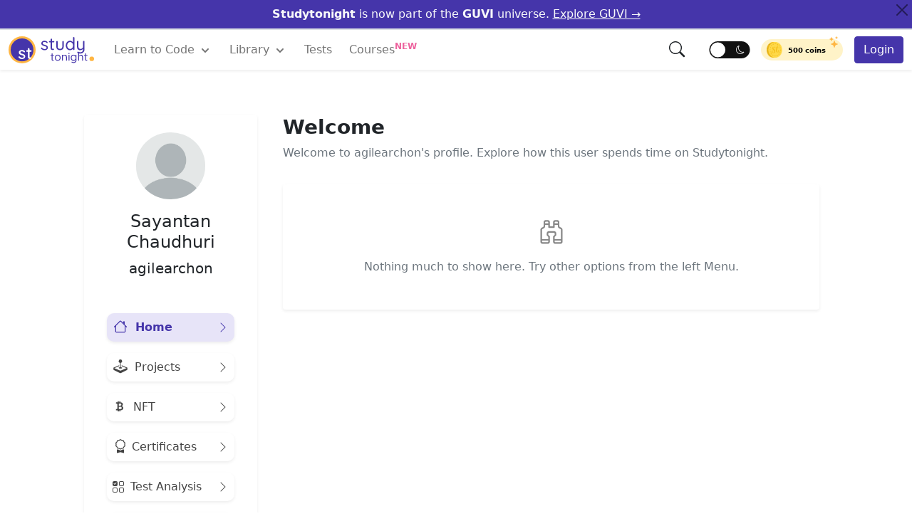

--- FILE ---
content_type: text/html; charset=UTF-8
request_url: https://www.studytonight.com/profile.php?uname=agilearchon&en=false
body_size: 39331
content:
<!DOCTYPE html>
<html lang="en">

<head>
    <style>
:root{--bs-font-sans-serif:system-ui,-apple-system,"Segoe UI",Roboto,"Helvetica Neue",Arial,"Noto Sans","Liberation Sans",sans-serif,"Apple Color Emoji","Segoe UI Emoji","Segoe UI Symbol","Noto Color Emoji";--bs-font-monospace:SFMono-Regular,Menlo,Monaco,Consolas,"Liberation Mono","Courier New",monospace;--bs-gradient:linear-gradient(180deg, rgba(255, 255, 255, 0.15), rgba(255, 255, 255, 0))}*,::after,::before{box-sizing:border-box}@media (prefers-reduced-motion:no-preference){:root{scroll-behavior:smooth}}body{margin:0;font-family:var(--bs-font-sans-serif);font-size:1rem;font-weight:400;line-height:1.5;color:#212529;background-color:#fff;-webkit-text-size-adjust:100%;-webkit-tap-highlight-color:transparent;-webkit-font-smoothing:antialiased}[tabindex="-1"]:focus:not(:focus-visible){outline:0!important}hr:not([size]){height:1px}.h1,.h2,.h3,.h4,.h5,.h6,h1,h2,h3,h4,h5,h6{margin-top:0;margin-bottom:.5rem;font-weight:500;line-height:1.2}.h1,h1{font-size:calc(1.375rem + 1.5vw)}@media (min-width:1200px){.h1,h1{font-size:2.5rem}.h2,h2{font-size:2rem}.h3,h3{font-size:1.75rem}.h4,h4{font-size:1.5rem}}.h2,h2{font-size:calc(1.325rem + .9vw)}.h3,h3{font-size:calc(1.3rem + .6vw)}.h4,h4{font-size:calc(1.275rem + .3vw)}.h5,h5{font-size:1.25rem}.h6,h6{font-size:1rem}p{margin-top:0;margin-bottom:1rem}ol,ul{padding-left:2rem}dl,ol,ul{margin-top:0;margin-bottom:1rem}ol ol,ol ul,ul ol,ul ul{margin-bottom:0}blockquote{margin:0 0 1rem}b,strong{font-weight:bolder}small{font-size:.675em}.small{font-size:.875em}.mark,mark{padding:.2em;background-color:#fcf8e3}sub,sup{position:relative;font-size:.75em;line-height:0;vertical-align:baseline}sub{bottom:-.25em}sup{top:-.5em}a{color:#4535aa;text-decoration:none}a:hover{color:#060209}a:not([href]):not([class]),a:not([href]):not([class]):hover{color:inherit;text-decoration:none}code,kbd,pre,samp{font-family:var(--bs-font-monospace);font-size:1em;direction:ltr;unicode-bidi:bidi-override}pre{display:block;margin-top:0;margin-bottom:1rem;overflow:auto;color:#f8f8f2;text-shadow:0 1px rgba(0,0,0,.3);font-family:monospace;font-size:1em;background:#171338;max-height:600px;padding:1em;text-align:left;white-space:pre;word-spacing:normal;word-break:normal;word-wrap:normal;line-height:1.5;border-radius:.25em}pre code{font-size:inherit;color:inherit;word-break:normal}code{font-size:.875em;color:#d63384;word-wrap:break-word}a>code{color:inherit}img,svg{vertical-align:middle}table{caption-side:bottom;border-collapse:collapse}th{text-align:inherit;text-align:-webkit-match-parent}tbody,td,th,thead,tr{border-color:inherit;border-style:solid;border-width:0}label{display:inline-block}button{border-radius:0}button:focus:not(:focus-visible){outline:0}button,input,select,textarea{margin:0;font-family:inherit;font-size:inherit;line-height:inherit}button,select{text-transform:none}[role=button]{cursor:pointer}select{word-wrap:normal}[type=button],[type=reset],[type=submit],button{-webkit-appearance:button}[type=button]:not(:disabled),[type=reset]:not(:disabled),[type=submit]:not(:disabled),button:not(:disabled){cursor:pointer}::-moz-focus-inner{padding:0;border-style:none}textarea{resize:vertical}fieldset{min-width:0;padding:0;margin:0;border:0}legend{float:left;width:100%;padding:0;margin-bottom:.5rem;font-size:calc(1.275rem + .3vw);line-height:inherit}@media (min-width:1200px){legend{font-size:1.5rem}}legend+*{clear:left}[type=search]{outline-offset:-2px;-webkit-appearance:textfield}::-webkit-search-decoration{-webkit-appearance:none}::file-selector-button{font:inherit}::-webkit-file-upload-button{font:inherit;-webkit-appearance:button}output{display:inline-block}iframe{border:0}summary{display:list-item;cursor:pointer}progress{vertical-align:baseline}[hidden]{display:none!important}.display-1{font-size:calc(1.625rem + 4.5vw);font-weight:300;line-height:1.2}.display-2{font-size:calc(1.575rem + 3.9vw);font-weight:300;line-height:1.2}.display-3{font-size:calc(1.525rem + 3.3vw);font-weight:300;line-height:1.2}.display-4{font-size:calc(1.475rem + 2.7vw);font-weight:300;line-height:1.2}.display-5{font-size:calc(1.425rem + 2.1vw);font-weight:300;line-height:1.2}.display-6{font-size:calc(1.375rem + 1.5vw);font-weight:300;line-height:1.2}@media (min-width:1200px){.display-1{font-size:5rem}.display-2{font-size:4.5rem}.display-3{font-size:4rem}.display-4{font-size:3.5rem}.display-5{font-size:3rem}.display-6{font-size:2.5rem}}.blockquote{margin-bottom:1rem;font-size:1.25rem}.blockquote-footer{margin-top:-1rem;margin-bottom:1rem;font-size:.875em;color:#6c757d}.blockquote-footer::before{content:"— "}.img-fluid{max-width:100%;height:auto}.img-thumbnail{padding:.25rem;background-color:#fff;border:1px solid #dee2e6;border-radius:.25rem;max-width:100%;height:auto}.container,.container-fluid{width:100%;padding-right:var(--bs-gutter-x,.75rem);padding-left:var(--bs-gutter-x,.75rem);margin-right:auto;margin-left:auto}@media (min-width:576px){.container{max-width:540px}}@media (min-width:768px){.container{max-width:720px}}@media (min-width:992px){.container{max-width:960px}}@media (min-width:1200px){.container{max-width:1140px}}@media (min-width:1400px){.container{max-width:1320px}}.row{--bs-gutter-x:1.5rem;--bs-gutter-y:0;display:flex;flex-wrap:wrap;margin-top:calc(var(--bs-gutter-y) * -1);margin-right:calc(var(--bs-gutter-x)/ -2);margin-left:calc(var(--bs-gutter-x)/ -2)}.row>*{flex-shrink:0;width:100%;max-width:100%;padding-right:calc(var(--bs-gutter-x)/ 2);padding-left:calc(var(--bs-gutter-x)/ 2);margin-top:var(--bs-gutter-y)}.col{flex:1 0 0%}.col-auto{flex:0 0 auto;width:auto}.col-1{flex:0 0 auto;width:8.3333333333%}.col-2{flex:0 0 auto;width:16.6666666667%}.col-3{flex:0 0 auto;width:25%}.col-4{flex:0 0 auto;width:33.3333333333%}.col-5{flex:0 0 auto;width:41.6666666667%}.col-6{flex:0 0 auto;width:50%}.col-7{flex:0 0 auto;width:58.3333333333%}.col-8{flex:0 0 auto;width:66.6666666667%}.col-9{flex:0 0 auto;width:75%}.col-10{flex:0 0 auto;width:83.3333333333%}.col-11{flex:0 0 auto;width:91.6666666667%}.col-12{flex:0 0 auto;width:100%}.g-0,.gx-0{--bs-gutter-x:0}.g-0,.gy-0{--bs-gutter-y:0}.g-1,.gx-1{--bs-gutter-x:1rem}.g-1,.gy-1{--bs-gutter-y:1rem}.g-2,.gx-2{--bs-gutter-x:1.5rem}.g-2,.gy-2{--bs-gutter-y:1.5rem}.g-3,.gx-3{--bs-gutter-x:3rem}.g-3,.gy-3{--bs-gutter-y:3rem}@media (min-width:576px){.col-sm{flex:1 0 0%}.col-sm-auto{flex:0 0 auto;width:auto}.col-sm-1{flex:0 0 auto;width:8.3333333333%}.col-sm-2{flex:0 0 auto;width:16.6666666667%}.col-sm-3{flex:0 0 auto;width:25%}.col-sm-4{flex:0 0 auto;width:33.3333333333%}.col-sm-5{flex:0 0 auto;width:41.6666666667%}.col-sm-6{flex:0 0 auto;width:50%}.col-sm-7{flex:0 0 auto;width:58.3333333333%}.col-sm-8{flex:0 0 auto;width:66.6666666667%}.col-sm-9{flex:0 0 auto;width:75%}.col-sm-10{flex:0 0 auto;width:83.3333333333%}.col-sm-11{flex:0 0 auto;width:91.6666666667%}.col-sm-12{flex:0 0 auto;width:100%}}@media (min-width:768px){.col-md{flex:1 0 0%}.col-md-auto{flex:0 0 auto;width:auto}.col-md-1{flex:0 0 auto;width:8.3333333333%}.col-md-2{flex:0 0 auto;width:16.6666666667%}.col-md-3{flex:0 0 auto;width:25%}.col-md-4{flex:0 0 auto;width:33.3333333333%}.col-md-5{flex:0 0 auto;width:41.6666666667%}.col-md-6{flex:0 0 auto;width:50%}.col-md-7{flex:0 0 auto;width:58.3333333333%}.col-md-8{flex:0 0 auto;width:66.6666666667%}.col-md-9{flex:0 0 auto;width:75%}.col-md-10{flex:0 0 auto;width:83.3333333333%}.col-md-11{flex:0 0 auto;width:91.6666666667%}.col-md-12{flex:0 0 auto;width:100%}.offset-md-0{margin-left:0}.offset-md-1{margin-left:8.3333333333%}.offset-md-2{margin-left:16.6666666667%}.offset-md-3{margin-left:25%}.offset-md-4{margin-left:33.3333333333%}.offset-md-5{margin-left:41.6666666667%}.offset-md-6{margin-left:50%}.offset-md-7{margin-left:58.3333333333%}.offset-md-8{margin-left:66.6666666667%}.offset-md-9{margin-left:75%}.offset-md-10{margin-left:83.3333333333%}.offset-md-11{margin-left:91.6666666667%}}@media (min-width:992px){.col-lg{flex:1 0 0%}.col-lg-auto{flex:0 0 auto;width:auto}.col-lg-1{flex:0 0 auto;width:8.3333333333%}.col-lg-2{flex:0 0 auto;width:16.6666666667%}.col-lg-3{flex:0 0 auto;width:25%}.col-lg-4{flex:0 0 auto;width:33.3333333333%}.col-lg-5{flex:0 0 auto;width:41.6666666667%}.col-lg-6{flex:0 0 auto;width:50%}.col-lg-7{flex:0 0 auto;width:58.3333333333%}.col-lg-8{flex:0 0 auto;width:66.6666666667%}.col-lg-9{flex:0 0 auto;width:75%}.col-lg-10{flex:0 0 auto;width:83.3333333333%}.col-lg-11{flex:0 0 auto;width:91.6666666667%}.col-lg-12{flex:0 0 auto;width:100%}}.table{--bs-table-bg:transparent;--bs-table-striped-color:#212529;--bs-table-striped-bg:rgba(0, 0, 0, 0.05);--bs-table-active-color:#212529;--bs-table-active-bg:rgba(0, 0, 0, 0.1);--bs-table-hover-color:#212529;--bs-table-hover-bg:rgba(0, 0, 0, 0.075);width:100%;margin-bottom:1rem;color:#212529;vertical-align:top;border-color:#dee2e6}.table>:not(caption)>*>*{padding:.5rem .5rem;background-color:var(--bs-table-bg);border-bottom-width:1px;box-shadow:inset 0 0 0 9999px var(--bs-table-accent-bg)}.table>tbody{vertical-align:inherit}.table>thead{vertical-align:bottom}.table>:not(:last-child)>:last-child>*{border-bottom-color:currentColor}.table-bordered>:not(caption)>*{border-width:1px 0}.table-bordered>:not(caption)>*>*{border-width:0 1px}.table-borderless>:not(caption)>*>*{border-bottom-width:0}.table-striped>tbody>tr:nth-of-type(odd){--bs-table-accent-bg:var(--bs-table-striped-bg);color:var(--bs-table-striped-color)}.table-hover>tbody>tr:hover{--bs-table-accent-bg:var(--bs-table-hover-bg);color:var(--bs-table-hover-color)}.table-light{--bs-table-bg:#f8f9fa;--bs-table-striped-bg:#ecedee;--bs-table-striped-color:#000;--bs-table-active-bg:#dfe0e1;--bs-table-active-color:#000;--bs-table-hover-bg:#e5e6e7;--bs-table-hover-color:#000;color:#000;border-color:#dfe0e1}.table-dark{--bs-table-bg:#212529;--bs-table-striped-bg:#2c3034;--bs-table-striped-color:#fff;--bs-table-active-bg:#373b3e;--bs-table-active-color:#fff;--bs-table-hover-bg:#323539;--bs-table-hover-color:#fff;color:#fff;border-color:#373b3e}.table-responsive{overflow-x:auto;-webkit-overflow-scrolling:touch}.form-label{margin-bottom:.5rem}.form-text{margin-top:.25rem;font-size:.875em;color:#6c757d}.form-control{display:block;width:100%;padding:.375rem .75rem;font-size:1rem;font-weight:400;line-height:1.5;color:#212529;background-color:#fff;background-clip:padding-box;border:1px solid #ced4da;-webkit-appearance:none;-moz-appearance:none;appearance:none;border-radius:.25rem;transition:border-color .15s ease-in-out,box-shadow .15s ease-in-out}@media (prefers-reduced-motion:reduce){.form-control{transition:none}}.form-control[type=file]{overflow:hidden}.form-control[type=file]:not(:disabled):not([readonly]){cursor:pointer}.form-control:focus{color:#212529;background-color:#fff;border-color:#86b7fe;outline:0;box-shadow:0 0 0 .25rem rgba(13,110,253,.25)}.form-control::-webkit-date-and-time-value{height:1.5em}.form-control::-webkit-input-placeholder{color:#6c757d;opacity:1}.form-control::-moz-placeholder{color:#6c757d;opacity:1}.form-control::placeholder{color:#6c757d;opacity:1}.form-control:disabled,.form-control[readonly]{background-color:#e9ecef;opacity:1}.form-control::file-selector-button{padding:.375rem .75rem;margin:-.375rem -.75rem;-webkit-margin-end:.75rem;margin-inline-end:.75rem;color:#212529;background-color:#e9ecef;pointer-events:none;border-color:inherit;border-style:solid;border-width:0;border-inline-end-width:1px;border-radius:0;transition:color .15s ease-in-out,background-color .15s ease-in-out,border-color .15s ease-in-out,box-shadow .15s ease-in-out}@media (prefers-reduced-motion:reduce){.form-control::file-selector-button{transition:none}}.form-control:hover:not(:disabled):not([readonly])::file-selector-button{background-color:#dde0e3}.form-control::-webkit-file-upload-button{padding:.375rem .75rem;margin:-.375rem -.75rem;-webkit-margin-end:.75rem;margin-inline-end:.75rem;color:#212529;background-color:#e9ecef;pointer-events:none;border-color:inherit;border-style:solid;border-width:0;border-inline-end-width:1px;border-radius:0;-webkit-transition:color .15s ease-in-out,background-color .15s ease-in-out,border-color .15s ease-in-out,box-shadow .15s ease-in-out;transition:color .15s ease-in-out,background-color .15s ease-in-out,border-color .15s ease-in-out,box-shadow .15s ease-in-out}@media (prefers-reduced-motion:reduce){.form-control::-webkit-file-upload-button{-webkit-transition:none;transition:none}}.form-control:hover:not(:disabled):not([readonly])::-webkit-file-upload-button{background-color:#dde0e3}textarea.form-control{min-height:calc(1.5em + .75rem + 2px)}.form-select{display:block;width:100%;padding:.375rem 2.25rem .375rem .75rem;font-size:1rem;font-weight:400;line-height:1.5;color:#212529;background-color:#fff;background-image:url("data:image/svg+xml,%3csvg xmlns='http://www.w3.org/2000/svg' viewBox='0 0 16 16'%3e%3cpath fill='none' stroke='%23343a40' stroke-linecap='round' stroke-linejoin='round' stroke-width='2' d='M2 5l6 6 6-6'/%3e%3c/svg%3e");background-repeat:no-repeat;background-position:right .75rem center;background-size:16px 12px;border:1px solid #ced4da;border-radius:.25rem;-webkit-appearance:none;-moz-appearance:none;appearance:none}.form-select:focus{border-color:#86b7fe;outline:0;box-shadow:0 0 0 .25rem rgba(13,110,253,.25)}.form-select[multiple],.form-select[size]:not([size="1"]){padding-right:.75rem;background-image:none}.form-select:disabled{color:#6c757d;background-color:#e9ecef}.form-select:-moz-focusring{color:transparent;text-shadow:0 0 0 #212529}.form-check{display:block;min-height:1.5rem;padding-left:1.5em;margin-bottom:.125rem}.input-group{position:relative;display:flex;flex-wrap:wrap;align-items:stretch;width:100%}.input-group>.form-control{position:relative;flex:1 1 auto;width:1%;min-width:0}.input-group>.form-control:focus{z-index:3}.input-group-text{display:flex;align-items:center;padding:.375rem .75rem;font-size:1rem;font-weight:400;line-height:1.5;color:#212529;text-align:center;white-space:nowrap;background-color:#e9ecef;border:1px solid #ced4da;border-radius:.25rem}.btn{display:inline-block;font-weight:400;line-height:1.5;color:#212529;text-align:center;text-decoration:none;vertical-align:middle;cursor:pointer;-webkit-user-select:none;-moz-user-select:none;user-select:none;background-color:transparent;border:1px solid transparent;padding:.375rem .75rem;font-size:1rem;border-radius:.25rem;transition:color .15s ease-in-out,background-color .15s ease-in-out,border-color .15s ease-in-out,box-shadow .15s ease-in-out}@media (prefers-reduced-motion:reduce){.btn{transition:none}}.btn:hover{color:#212529}.btn-check:focus+.btn,.btn:focus{outline:0;box-shadow:0 0 0 .25rem rgba(13,110,253,.25)}.btn.disabled,.btn:disabled,fieldset:disabled .btn{pointer-events:none;opacity:.65}.btn-primary{color:#fff;background-color:#4535aa;border-color:#4535aa}.btn-primary:hover{color:#fff;background-color:#352983;border-color:#352983}.btn-primary:focus{color:#fff;background-color:#4535aa;border-color:#6a67ce;box-shadow:0 0 0 .25rem rgba(49,132,253,.5)}.btn-primary.active,.btn-primary:active,.show>.btn-primary.dropdown-toggle{color:#fff;background-color:#0a58ca;border-color:#0a53be}.btn-primary.active:focus,.btn-primary:active:focus,.show>.btn-primary.dropdown-toggle:focus{box-shadow:0 0 0 .25rem rgba(49,132,253,.5)}.btn-primary.disabled,.btn-primary:disabled{color:#fff;background-color:#0d6efd;border-color:#0d6efd}.btn-success{color:#fff;background-color:#5fcf80;border-color:#5fcf80}.btn-success:hover{color:#fff;background-color:#4bc970;border-color:#4bc970}.btn-success:focus{color:#fff;background-color:#157347;border-color:#146c43;box-shadow:0 0 0 .25rem rgba(60,153,110,.5)}.btn-success.active,.btn-success:active,.show>.btn-success.dropdown-toggle{color:#fff;background-color:#146c43;border-color:#13653f}.btn-success.active:focus,.btn-success:active:focus,.show>.btn-success.dropdown-toggle:focus{box-shadow:0 0 0 .25rem rgba(60,153,110,.5)}.btn-success.disabled,.btn-success:disabled{color:#fff;background-color:#198754;border-color:#198754}.btn-warning{color:#000;background-color:#ffb643;border-color:#ffb643}.btn-warning:hover{color:#000;background-color:#ffac2a;border-color:#ffac2a}.btn-warning:focus{color:#000;background-color:#ffca2c;border-color:#ffc720;box-shadow:0 0 0 .25rem rgba(217,164,6,.5)}.btn-warning.active,.btn-warning:active,.show>.btn-warning.dropdown-toggle{color:#000;background-color:#ffcd39;border-color:#ffc720}.btn-warning.active:focus,.btn-warning:active:focus,.show>.btn-warning.dropdown-toggle:focus{box-shadow:0 0 0 .25rem rgba(217,164,6,.5)}.btn-warning.disabled,.btn-warning:disabled{color:#000;background-color:#ffc107;border-color:#ffc107}.btn-danger{color:#fff;background-color:#ed639e;border-color:#ed639e}.btn-danger:hover{color:#fff;background-color:#ea4c90;border-color:#ea4c90}.btn-danger:focus{color:#fff;background-color:#bb2d3b;border-color:#b02a37;box-shadow:0 0 0 .25rem rgba(225,83,97,.5)}.btn-danger.active,.btn-danger:active,.show>.btn-danger.dropdown-toggle{color:#fff;background-color:#b02a37;border-color:#a52834}.btn-danger.active:focus,.btn-danger:active:focus,.show>.btn-danger.dropdown-toggle:focus{box-shadow:0 0 0 .25rem rgba(225,83,97,.5)}.btn-danger.disabled,.btn-danger:disabled{color:#fff;background-color:#dc3545;border-color:#dc3545}.btn-light{color:#000;background-color:#f8f9fa;border-color:#f8f9fa}.btn-light:hover{color:#000;background-color:#f9fafb;border-color:#f9fafb}.btn-light:focus{color:#000;background-color:#f9fafb;border-color:#f9fafb;box-shadow:0 0 0 .25rem rgba(211,212,213,.5)}.btn-light.active,.btn-light:active,.show>.btn-light.dropdown-toggle{color:#000;background-color:#f9fafb;border-color:#f9fafb}.btn-light.active:focus,.btn-light:active:focus,.show>.btn-light.dropdown-toggle:focus{box-shadow:0 0 0 .25rem rgba(211,212,213,.5)}.btn-light.disabled,.btn-light:disabled{color:#000;background-color:#f8f9fa;border-color:#f8f9fa}.btn-dark{color:#fff;background-color:#212529;border-color:#212529}.btn-dark:hover{color:#fff;background-color:#1c1f23;border-color:#1a1e21}.btn-dark:focus{color:#fff;background-color:#1c1f23;border-color:#1a1e21;box-shadow:0 0 0 .25rem rgba(66,70,73,.5)}.btn-dark.active,.btn-dark:active,.show>.btn-dark.dropdown-toggle{color:#fff;background-color:#1a1e21;border-color:#191c1f}.btn-dark.active:focus,.btn-dark:active:focus,.show>.btn-dark.dropdown-toggle:focus{box-shadow:0 0 0 .25rem rgba(66,70,73,.5)}.btn-dark.disabled,.btn-dark:disabled{color:#fff;background-color:#212529;border-color:#212529}.btn-outline-primary{color:#4535aa;border-color:#4535aa}.btn-outline-primary:hover{color:#fff;background-color:#4535aa;border-color:#4535aa}.btn-check:focus+.btn-outline-primary,.btn-outline-primary:focus{box-shadow:0 0 0 .25rem rgba(13,110,253,.5)}.btn-outline-primary.active,.btn-outline-primary.dropdown-toggle.show,.btn-outline-primary:active{color:#fff;background-color:#0d6efd;border-color:#0d6efd}.btn-outline-primary.active:focus,.btn-outline-primary.dropdown-toggle.show:focus,.btn-outline-primary:active:focus{box-shadow:0 0 0 .25rem rgba(13,110,253,.5)}.btn-outline-primary.disabled,.btn-outline-primary:disabled{color:#0d6efd;background-color:transparent}.btn-outline-warning{color:#ffc107;border-color:#ffc107}.btn-outline-warning:hover{color:#000;background-color:#ffc107;border-color:#ffc107}.btn-outline-warning:focus{box-shadow:0 0 0 .25rem rgba(255,193,7,.5)}.btn-outline-warning.active,.btn-outline-warning.dropdown-toggle.show,.btn-outline-warning:active{color:#000;background-color:#ffc107;border-color:#ffc107}.btn-outline-warning.active:focus,.btn-outline-warning.dropdown-toggle.show:focus,.btn-outline-warning:active:focus{box-shadow:0 0 0 .25rem rgba(255,193,7,.5)}.btn-outline-warning.disabled,.btn-outline-warning:disabled{color:#ffc107;background-color:transparent}.btn-outline-danger{color:#ed639e;border-color:#ed639e}.btn-outline-danger:hover{color:#fff;background-color:#ed639e;border-color:#ed639e}.btn-outline-danger:focus{box-shadow:0 0 0 .25rem rgba(220,53,69,.5)}.btn-outline-danger.active,.btn-outline-danger.dropdown-toggle.show,.btn-outline-danger:active{color:#fff;background-color:#dc3545;border-color:#dc3545}.btn-outline-danger.active:focus,.btn-outline-danger.dropdown-toggle.show:focus,.btn-outline-danger:active:focus{box-shadow:0 0 0 .25rem rgba(220,53,69,.5)}.btn-outline-danger.disabled,.btn-outline-danger:disabled{color:#dc3545;background-color:transparent}.btn-lg{padding:.5rem 1rem;font-size:1.25rem;border-radius:.3rem}.btn-sm{padding:.25rem .5rem;font-size:.875rem;border-radius:.2rem}.fade{transition:opacity .15s linear}@media (prefers-reduced-motion:reduce){.fade{transition:none}}.fade:not(.show){opacity:0}.collapse:not(.show){display:none}.collapsing{height:0;overflow:hidden;transition:height .35s ease}@media (prefers-reduced-motion:reduce){.collapsing{transition:none}},.dropdown{position:relative}.dropdown-toggle{white-space:nowrap}.dropdown-toggle::after{display:inline-block;margin-left:.255em;vertical-align:.255em;content:"";border-top:.3em solid;border-right:.3em solid transparent;border-bottom:0;border-left:.3em solid transparent}.dropdown-toggle:empty::after{margin-left:0}.dropdown-menu{position:absolute;top:100%;z-index:1000;display:none;min-width:10rem;padding:.5rem 0;margin:0;font-size:1rem;color:#212529;text-align:left;list-style:none;background-color:#fff;background-clip:padding-box;border:1px solid rgba(0,0,0,.15);border-radius:.25rem}.dropdown-menu[data-bs-popper]{left:0;margin-top:.125rem}.dropdown-divider{height:0;margin:.5rem 0;overflow:hidden;border-top:1px solid rgba(0,0,0,.15)}.dropdown-item{display:block;width:100%;padding:.25rem 1rem;clear:both;font-weight:400;color:#212529;text-align:inherit;text-decoration:none;white-space:nowrap;background-color:transparent;border:0}.dropdown-item:focus,.dropdown-item:hover{color:#1e2125;background-color:#e9ecef}.dropdown-item.active,.dropdown-item:active{color:#fff;text-decoration:none;background-color:#0d6efd}.dropdown-item.disabled,.dropdown-item:disabled{color:#adb5bd;pointer-events:none;background-color:transparent}.dropdown-menu.show{display:block}.dropdown-header{display:block;padding:.5rem 1rem;margin-bottom:0;font-size:.875rem;color:#6c757d;white-space:nowrap}.dropdown-item-text{display:block;padding:.25rem 1rem;color:#212529}.dropdown-menu-dark{color:#dee2e6;background-color:#343a40;border-color:rgba(0,0,0,.15)}.dropdown-menu-dark .dropdown-item{color:#dee2e6}.dropdown-menu-dark .dropdown-item:focus,.dropdown-menu-dark .dropdown-item:hover{color:#fff;background-color:rgba(255,255,255,.15)}.dropdown-menu-dark .dropdown-item.active,.dropdown-menu-dark .dropdown-item:active{color:#fff;background-color:#0d6efd}.dropdown-menu-dark .dropdown-item.disabled,.dropdown-menu-dark .dropdown-item:disabled{color:#adb5bd}.dropdown-menu-dark .dropdown-divider{border-color:rgba(0,0,0,.15)}.dropdown-menu-dark .dropdown-item-text{color:#dee2e6}.dropdown-menu-dark .dropdown-header{color:#adb5bd}.btn-group{position:relative;display:inline-flex;vertical-align:middle}.btn-group>.btn{position:relative;flex:1 1 auto}.btn-group>.btn-check:checked+.btn,.btn-group>.btn-check:focus+.btn,.btn-group>.btn.active,.btn-group>.btn:active,.btn-group>.btn:focus,.btn-group>.btn:hover{z-index:1}.btn-group>.btn-group:not(:first-child),.btn-group>.btn:not(:first-child){margin-left:-1px}.btn-group>.btn-group:not(:last-child)>.btn,.btn-group>.btn:not(:last-child):not(.dropdown-toggle){border-top-right-radius:0;border-bottom-right-radius:0}.btn-group>.btn-group:not(:first-child)>.btn,.btn-group>.btn:nth-child(n+3),.btn-group>:not(.btn-check)+.btn{border-top-left-radius:0;border-bottom-left-radius:0}.dropdown-toggle-split{padding-right:.5625rem;padding-left:.5625rem}.dropdown-toggle-split::after{margin-left:0}.nav{display:flex;flex-wrap:wrap;padding-left:0;margin-bottom:0;list-style:none}.nav-link{display:block;padding:.5rem 1rem;text-decoration:none;transition:color .15s ease-in-out,background-color .15s ease-in-out,border-color .15s ease-in-out}@media (prefers-reduced-motion:reduce){.nav-link{transition:none}}.nav-link.disabled{color:#6c757d;pointer-events:none;cursor:default}.nav-tabs{border-bottom:1px solid #dee2e6}.nav-tabs .nav-link{margin-bottom:-1px;background:0 0;border:1px solid transparent;border-top-left-radius:.25rem;border-top-right-radius:.25rem}.nav-tabs .nav-link:focus,.nav-tabs .nav-link:hover{border-color:#e9ecef #e9ecef #dee2e6;isolation:isolate}.nav-tabs .nav-link.disabled{color:#6c757d;background-color:transparent;border-color:transparent}.nav-tabs .nav-item.show .nav-link,.nav-tabs .nav-link.active{color:#495057;background-color:#fff;border-color:#dee2e6 #dee2e6 #fff}.nav-tabs .dropdown-menu{margin-top:-1px;border-top-left-radius:0;border-top-right-radius:0}.nav-pills .nav-link{background:0 0;border:0;border-radius:.25rem}.nav-pills .nav-link.active,.nav-pills .show>.nav-link{color:#fff;background-color:#0d6efd}.nav-fill .nav-item,.nav-fill>.nav-link{flex:1 1 auto;text-align:center}.nav-justified .nav-item,.nav-justified>.nav-link{flex-basis:0;flex-grow:1;text-align:center}.tab-content>.tab-pane{display:none}.tab-content>.active{display:block}.navbar{position:relative;display:flex;flex-wrap:wrap;align-items:center;justify-content:space-between;padding-top:.5rem;padding-bottom:.5rem}.navbar>.container,.navbar>.container-fluid{display:flex;flex-wrap:inherit;align-items:center;justify-content:space-between}.navbar-brand{padding:0;margin-right:1rem;font-size:1.25rem;text-decoration:none;white-space:nowrap}.navbar-nav{display:flex;flex-direction:column;padding-left:0;margin-bottom:0;list-style:none}.navbar-nav .nav-link{padding-right:0;padding-left:0}.navbar-nav .dropdown-menu{position:static}.navbar-text{padding-top:.5rem;padding-bottom:.5rem}.navbar-collapse{flex-basis:100%;flex-grow:1;align-items:center}.navbar-toggler{padding:.25rem .75rem;font-size:1.25rem;line-height:1;background-color:transparent;border:1px solid transparent;border-radius:.25rem;transition:box-shadow .15s ease-in-out}@media (prefers-reduced-motion:reduce){.navbar-toggler{transition:none}}.navbar-toggler:hover{text-decoration:none}.navbar-toggler:focus{text-decoration:none;outline:0;box-shadow:0 0 0 .25rem}.navbar-toggler-icon{display:inline-block;width:1.5em;height:1.5em;vertical-align:middle;background-repeat:no-repeat;background-position:center;background-size:100%}@media (min-width:992px){.navbar-expand-lg{flex-wrap:nowrap;justify-content:flex-start}.navbar-expand-lg .navbar-nav{flex-direction:row}.navbar-expand-lg .navbar-nav .dropdown-menu{position:absolute}.navbar-expand-lg .navbar-nav .nav-link{padding-right:.75rem;padding-left:.75rem}.navbar-expand-lg .navbar-nav-scroll{overflow:visible}.navbar-expand-lg .navbar-collapse{display:flex!important;flex-basis:auto}.navbar-expand-lg .navbar-toggler{display:none}}.navbar-expand{flex-wrap:nowrap;justify-content:flex-start}.navbar-expand .navbar-nav{flex-direction:row}.navbar-expand .navbar-nav .dropdown-menu{position:absolute}.navbar-expand .navbar-nav .nav-link{padding-right:.5rem;padding-left:.5rem}.navbar-expand .navbar-nav-scroll{overflow:visible}.navbar-expand .navbar-collapse{display:flex!important;flex-basis:auto}.navbar-expand .navbar-toggler{display:none}.navbar-light .navbar-brand{color:rgba(0,0,0,.9)}.navbar-light .navbar-brand:focus,.navbar-light .navbar-brand:hover{color:rgba(0,0,0,.9)}.navbar-light .navbar-nav .nav-link{color:rgba(0,0,0,.55)}.navbar-light .navbar-nav .nav-link:focus,.navbar-light .navbar-nav .nav-link:hover{color:rgba(0,0,0,.7)}.navbar-light .navbar-nav .nav-link.disabled{color:rgba(0,0,0,.3)}.navbar-light .navbar-nav .nav-link.active,.navbar-light .navbar-nav .show>.nav-link{color:rgba(0,0,0,.9)}.navbar-light .navbar-toggler{color:rgba(0,0,0,.55);border-color:rgba(0,0,0,.1)}.navbar-light .navbar-toggler-icon{background-image:url("data:image/svg+xml,%3csvg xmlns='http://www.w3.org/2000/svg' viewBox='0 0 30 30'%3e%3cpath stroke='rgba%280, 0, 0, 0.55%29' stroke-linecap='round' stroke-miterlimit='10' stroke-width='2' d='M4 7h22M4 15h22M4 23h22'/%3e%3c/svg%3e")}.navbar-light .navbar-text{color:rgba(0,0,0,.55)}.navbar-light .navbar-text a,.navbar-light .navbar-text a:focus,.navbar-light .navbar-text a:hover{color:rgba(0,0,0,.9)}.navbar-dark .navbar-brand{color:#fff}.navbar-dark .navbar-brand:focus,.navbar-dark .navbar-brand:hover{color:#fff}.navbar-dark .navbar-nav .nav-link{color:rgba(255,255,255,.55)}.navbar-dark .navbar-nav .nav-link:focus,.navbar-dark .navbar-nav .nav-link:hover{color:rgba(255,255,255,.75)}.navbar-dark .navbar-nav .nav-link.disabled{color:rgba(255,255,255,.25)}.navbar-dark .navbar-nav .nav-link.active,.navbar-dark .navbar-nav .show>.nav-link{color:#fff}.navbar-dark .navbar-toggler{color:rgba(255,255,255,.55);border-color:rgba(255,255,255,.1)}.navbar-dark .navbar-toggler-icon{background-image:url("data:image/svg+xml,%3csvg xmlns='http://www.w3.org/2000/svg' viewBox='0 0 30 30'%3e%3cpath stroke='rgba%28255, 255, 255, 0.55%29' stroke-linecap='round' stroke-miterlimit='10' stroke-width='2' d='M4 7h22M4 15h22M4 23h22'/%3e%3c/svg%3e")}.navbar-dark .navbar-text{color:rgba(255,255,255,.55)}.navbar-dark .navbar-text a,.navbar-dark .navbar-text a:focus,.navbar-dark .navbar-text a:hover{color:#fff}.card{position:relative;display:flex;flex-direction:column;min-width:0;word-wrap:break-word;background-color:#fff;background-clip:border-box;border:1px solid rgba(0,0,0,.125);border-radius:.25rem}.card>hr{margin-right:0;margin-left:0}.card>.list-group{border-top:inherit;border-bottom:inherit}.card>.list-group:first-child{border-top-width:0;border-top-left-radius:calc(.25rem - 1px);border-top-right-radius:calc(.25rem - 1px)}.card>.list-group:last-child{border-bottom-width:0;border-bottom-right-radius:calc(.25rem - 1px);border-bottom-left-radius:calc(.25rem - 1px)}.card>.card-header+.list-group,.card>.list-group+.card-footer{border-top:0}.card-body{flex:1 1 auto;padding:1rem 1rem}.card-title{margin-bottom:.5rem}.card-subtitle{margin-top:-.25rem;margin-bottom:0}.card-text:last-child{margin-bottom:0}.card-link:hover{text-decoration:none}.card-link+.card-link{margin-left:1rem}.card-header{padding:.5rem 1rem;margin-bottom:0;background-color:rgba(0,0,0,.03);border-bottom:1px solid rgba(0,0,0,.125)}.card-header:first-child{border-radius:calc(.25rem - 1px) calc(.25rem - 1px) 0 0}.card-footer{padding:.5rem 1rem;background-color:rgba(0,0,0,.03);border-top:1px solid rgba(0,0,0,.125)}.card-footer:last-child{border-radius:0 0 calc(.25rem - 1px) calc(.25rem - 1px)}.card-img-overlay{position:absolute;top:0;right:0;bottom:0;left:0;padding:1rem;border-radius:calc(.25rem - 1px)}.card-img,.card-img-bottom,.card-img-top{width:100%}.card-img,.card-img-top{border-top-left-radius:calc(.25rem - 1px);border-top-right-radius:calc(.25rem - 1px)}.card-img,.card-img-bottom{border-bottom-right-radius:calc(.25rem - 1px);border-bottom-left-radius:calc(.25rem - 1px)}.card-group>.card{margin-bottom:.75rem}.accordion-button{position:relative;display:flex;align-items:center;width:100%;padding:1rem 1.25rem;font-size:1rem;color:#212529;text-align:left;background-color:transparent;border:1px solid rgba(0,0,0,.125);border-radius:0;overflow-anchor:none;transition:color .15s ease-in-out,background-color .15s ease-in-out,border-color .15s ease-in-out,box-shadow .15s ease-in-out,border-radius .15s ease}@media (prefers-reduced-motion:reduce){.accordion-button{transition:none}}.accordion-button.collapsed{border-bottom-width:0}.accordion-button:not(.collapsed){color:#4535aa;background-color:#f8f9fa}.accordion-button:not(.collapsed)::after{background-image:url("data:image/svg+xml,%3csvg xmlns='http://www.w3.org/2000/svg' viewBox='0 0 16 16' fill='%230c63e4'%3e%3cpath fill-rule='evenodd' d='M1.646 4.646a.5.5 0 0 1 .708 0L8 10.293l5.646-5.647a.5.5 0 0 1 .708.708l-6 6a.5.5 0 0 1-.708 0l-6-6a.5.5 0 0 1 0-.708z'/%3e%3c/svg%3e");transform:rotate(180deg)}.accordion-button::after{flex-shrink:0;width:1.25rem;height:1.25rem;margin-left:auto;content:"";background-image:url("data:image/svg+xml,%3csvg xmlns='http://www.w3.org/2000/svg' viewBox='0 0 16 16' fill='%23212529'%3e%3cpath fill-rule='evenodd' d='M1.646 4.646a.5.5 0 0 1 .708 0L8 10.293l5.646-5.647a.5.5 0 0 1 .708.708l-6 6a.5.5 0 0 1-.708 0l-6-6a.5.5 0 0 1 0-.708z'/%3e%3c/svg%3e");background-repeat:no-repeat;background-size:1.25rem;transition:transform .2s ease-in-out}@media (prefers-reduced-motion:reduce){.accordion-button::after{transition:none}}.accordion-button:hover{z-index:2}.accordion-button:focus{z-index:3;border-color:#86b7fe;outline:0;box-shadow:0 0 0 .25rem rgba(13,110,253,.25)}.accordion-header{margin-bottom:0}.accordion-item:first-of-type .accordion-button{border-top-left-radius:.25rem;border-top-right-radius:.25rem}.accordion-item:last-of-type .accordion-button.collapsed{border-bottom-width:1px;border-bottom-right-radius:.25rem;border-bottom-left-radius:.25rem}.accordion-item:last-of-type .accordion-collapse{border-bottom-width:1px;border-bottom-right-radius:.25rem;border-bottom-left-radius:.25rem}.accordion-collapse{border:solid rgba(0,0,0,.125);border-width:0 1px}.accordion-body{padding:1rem 1.25rem}.accordion-flush .accordion-button{border-right:0;border-left:0;border-radius:0}.accordion-flush .accordion-collapse{border-width:0}.accordion-flush .accordion-item:first-of-type .accordion-button{border-top-width:0;border-top-left-radius:0;border-top-right-radius:0}.accordion-flush .accordion-item:last-of-type .accordion-button.collapsed{border-bottom-width:0;border-bottom-right-radius:0;border-bottom-left-radius:0}.breadcrumb{display:flex;flex-wrap:wrap;padding:0 0;margin-bottom:1rem;list-style:none}.breadcrumb-item+.breadcrumb-item{padding-left:.5rem}.breadcrumb-item+.breadcrumb-item::before{float:left;padding-right:.5rem;color:#6c757d;content:var(--bs-breadcrumb-divider, "/")}.breadcrumb-item.active{color:#6c757d}.pagination{display:flex;padding-left:0;list-style:none;flex-wrap:wrap;}.page-link{position:relative;display:block;text-decoration:none;background-color:#fff;border:1px solid #dee2e6;transition:color .15s ease-in-out,background-color .15s ease-in-out,border-color .15s ease-in-out,box-shadow .15s ease-in-out}@media (prefers-reduced-motion:reduce){.page-link{transition:none}}.page-link:hover{z-index:2;color:#4535aa;background-color:#d6d1f5;border-color:#4535aa}.page-link:focus{z-index:3;color:#0a58ca;background-color:#e9ecef;outline:0;box-shadow:0 0 0 .25rem rgba(13,110,253,.25)}.page-item:not(:first-child) .page-link{margin-left:-1px}.page-item.active .page-link{z-index:3;color:#fff;background-color:#0d6efd;border-color:#0d6efd}.page-item.disabled .page-link{color:#6c757d;pointer-events:none;background-color:#fff;border-color:#dee2e6}.page-link{padding:.375rem .75rem}.page-item:first-child .page-link{border-top-left-radius:.25rem;border-bottom-left-radius:.25rem}.page-item:last-child .page-link{border-top-right-radius:.25rem;border-bottom-right-radius:.25rem}.pagination-lg .page-link{padding:.75rem 1.5rem;font-size:1.25rem}.pagination-lg .page-item:first-child .page-link{border-top-left-radius:.3rem;border-bottom-left-radius:.3rem}.pagination-lg .page-item:last-child .page-link{border-top-right-radius:.3rem;border-bottom-right-radius:.3rem}.pagination-sm .page-link{padding:.25rem .5rem;font-size:.875rem}.pagination-sm .page-item:first-child .page-link{border-top-left-radius:.2rem;border-bottom-left-radius:.2rem}.pagination-sm .page-item:last-child .page-link{border-top-right-radius:.2rem;border-bottom-right-radius:.2rem}.badge{display:inline-block;padding:.35em .65em;font-size:.75em;font-weight:700;line-height:1;color:#fff;text-align:center;white-space:nowrap;vertical-align:baseline;border-radius:.25rem}.badge:empty{display:none}.btn .badge{position:relative;top:-1px}.alert{position:relative;padding:1rem 1rem;margin-bottom:1rem;border:1px solid transparent;border-radius:.25rem}.alert-heading{color:inherit}.alert-link{font-weight:700}.alert-dismissible{padding-right:3rem}.alert-dismissible .btn-close{position:absolute;top:0;right:0;z-index:2;padding:1.25rem 1rem}.alert-success{color:#0f5132;background-color:#d1e7dd;border-color:#badbcc}.alert-success .alert-link{color:#0c4128}.alert-info{color:#055160;background-color:#cff4fc;border-color:#b6effb}.alert-info .alert-link{color:#04414d}.alert-warning{color:#664d03;background-color:#fff3cd;border-color:#ffecb5}.alert-warning .alert-link{color:#523e02}.alert-danger{color:#842029;background-color:#f8d7da;border-color:#f5c2c7}.alert-danger .alert-link{color:#6a1a21}@-webkit-keyframes progress-bar-stripes{0%{background-position-x:1rem}}@keyframes progress-bar-stripes{0%{background-position-x:1rem}}.progress{display:flex;height:1rem;overflow:hidden;font-size:.75rem;background-color:#e9ecef;border-radius:.25rem}.progress-bar{display:flex;flex-direction:column;justify-content:center;overflow:hidden;color:#fff;text-align:center;white-space:nowrap;background-color:#0d6efd;transition:width .6s ease}@media (prefers-reduced-motion:reduce){.progress-bar{transition:none}}.progress-bar-striped{background-image:linear-gradient(45deg,rgba(255,255,255,.15) 25%,transparent 25%,transparent 50%,rgba(255,255,255,.15) 50%,rgba(255,255,255,.15) 75%,transparent 75%,transparent);background-size:1rem 1rem}.progress-bar-animated{-webkit-animation:1s linear infinite progress-bar-stripes;animation:1s linear infinite progress-bar-stripes}@media (prefers-reduced-motion:reduce){.progress-bar-animated{-webkit-animation:none;animation:none}}.btn-close{box-sizing:content-box;width:1em;height:1em;padding:.25em .25em;color:#000;background:transparent url("data:image/svg+xml,%3csvg xmlns='http://www.w3.org/2000/svg' viewBox='0 0 16 16' fill='%23000'%3e%3cpath d='M.293.293a1 1 0 011.414 0L8 6.586 14.293.293a1 1 0 111.414 1.414L9.414 8l6.293 6.293a1 1 0 01-1.414 1.414L8 9.414l-6.293 6.293a1 1 0 01-1.414-1.414L6.586 8 .293 1.707a1 1 0 010-1.414z'/%3e%3c/svg%3e") center/1em auto no-repeat;border:0;border-radius:.25rem;opacity:.5}.btn-close:hover{color:#000;text-decoration:none;opacity:.75}.btn-close:focus{outline:0;box-shadow:0 0 0 .25rem rgba(13,110,253,.25);opacity:1}.btn-close.disabled,.btn-close:disabled{pointer-events:none;-webkit-user-select:none;-moz-user-select:none;user-select:none;opacity:.25}.btn-close-white{filter:invert(1) grayscale(100%) brightness(200%)}.toast{width:400px;max-width:100%;font-size:.875rem;pointer-events:auto;background-color:rgba(255,255,255,.85);background-clip:padding-box;border:1px solid rgba(0,0,0,.1);box-shadow:0 .5rem 1rem rgba(0,0,0,.15);border-radius:.25rem}@media (max-width:575.98px){.toast{width:100%!important}}.toast:not(.showing):not(.show){opacity:0}.toast.hide{display:none}.toast-container{width:-webkit-max-content;width:-moz-max-content;width:max-content;max-width:100%;pointer-events:none}.toast-container>:not(:last-child){margin-bottom:.75rem}.toast-header{display:flex;align-items:center;padding:.5rem .75rem;color:#6c757d;background-color:rgba(255,255,255,.85);background-clip:padding-box;border-bottom:1px solid rgba(0,0,0,.05);border-top-left-radius:calc(.25rem - 1px);border-top-right-radius:calc(.25rem - 1px)}.toast-header .btn-close{margin-right:-.375rem;margin-left:.75rem}.toast-body{padding:.75rem;word-wrap:break-word}.modal-open{overflow:hidden}.modal-open .modal{overflow-x:hidden;overflow-y:auto}.modal{position:fixed;top:0;left:0;z-index:1050;display:none;width:100%;height:100%;overflow:hidden;outline:0}.modal-dialog{position:relative;width:auto;margin:.5rem;pointer-events:none} .modal-dialog-centered {display: flex;align-items: center;min-height: calc(100% - 1rem); } .modal.fade .modal-dialog{transition:transform .3s ease-out;transform:translate(0,-50px)}@media (prefers-reduced-motion:reduce){.modal.fade .modal-dialog{transition:none}}.modal.show .modal-dialog{transform:none}.modal.modal-static .modal-dialog{transform:scale(1.02)}.modal-content{position:relative;display:flex;flex-direction:column;width:100%;pointer-events:auto;background-color:#fff;background-clip:padding-box;border:1px solid rgba(0,0,0,.2);border-radius:.3rem;outline:0}.modal-backdrop{position:fixed;top:0;left:0;z-index:1040;width:100vw;height:100vh;background-color:#000}.modal-backdrop.fade{opacity:0}.modal-backdrop.show{opacity:.5}.modal-header{display:flex;flex-shrink:0;align-items:center;justify-content:space-between;padding:1rem 1rem;border-bottom:1px solid #dee2e6;border-top-left-radius:calc(.3rem - 1px);border-top-right-radius:calc(.3rem - 1px)}.modal-header .btn-close{padding:.5rem .5rem;margin:-.5rem -.5rem -.5rem auto}.modal-title{margin-bottom:0;line-height:1.5}.modal-body{position:relative;flex:1 1 auto;padding:1rem}.modal-footer{display:flex;flex-wrap:wrap;flex-shrink:0;align-items:center;justify-content:flex-end;padding:.75rem;border-top:1px solid #dee2e6;border-bottom-right-radius:calc(.3rem - 1px);border-bottom-left-radius:calc(.3rem - 1px)}.modal-footer>*{margin:.25rem}.modal-scrollbar-measure{position:absolute;top:-9999px;width:50px;height:50px;overflow:scroll}@media (min-width:576px){.modal-dialog{max-width:500px;margin:1.75rem auto}}.clearfix::after{display:block;clear:both;content:""}.fixed-top{position:fixed;top:0;right:0;left:0;z-index:1030}.fixed-bottom{position:fixed;right:0;bottom:0;left:0;z-index:1030}.sticky-top{position:-webkit-sticky;position:sticky;top:0;z-index:1020}@media (min-width:576px){.sticky-sm-top{position:-webkit-sticky;position:sticky;top:0;z-index:1020}}@media (min-width:768px){.sticky-md-top{position:-webkit-sticky;position:sticky;top:0;z-index:1020}}@media (min-width:992px){.sticky-lg-top{position:-webkit-sticky;position:sticky;top:0;z-index:1020}}.text-truncate{overflow:hidden;text-overflow:ellipsis;white-space:nowrap}.float-start{float:left!important}.float-end{float:right!important}.float-none{float:none!important}.overflow-auto{overflow:auto!important}.overflow-hidden{overflow:hidden!important}.overflow-visible{overflow:visible!important}.overflow-scroll{overflow:scroll!important}.d-inline{display:inline!important}.d-inline-block{display:inline-block!important}.d-block{display:block!important}.d-grid{display:grid!important}.d-flex{display:flex!important}.d-inline-flex{display:inline-flex!important}.d-none{display:none!important}.d-none-st{display:none}.shadow{box-shadow:0 .5rem 1rem rgba(0,0,0,.15)!important}.shadow-sm{box-shadow:0 .125rem .25rem rgba(0,0,0,.075)!important}.position-static{position:static!important}.position-relative{position:relative!important}.position-absolute{position:absolute!important}.position-fixed{position:fixed!important}.position-sticky{position:-webkit-sticky!important;position:sticky!important}.top-0{top:0!important}.top-50{top:50%!important}.top-100{top:100%!important}.bottom-0{bottom:0!important}.bottom-50{bottom:50%!important}.bottom-100{bottom:100%!important}.start-0{left:0!important}.start-50{left:50%!important}.start-100{left:100%!important}.end-0{right:0!important}.end-50{right:50%!important}.end-100{right:100%!important}.translate-middle{transform:translate(-50%,-50%)!important}.translate-middle-x{transform:translateX(-50%)!important}.translate-middle-y{transform:translateY(-50%)!important}.border{border:1px solid #dee2e6!important}.border-top{border-top:1px solid #dee2e6!important}.border-end{border-right:1px solid #dee2e6!important}.border-bottom{border-bottom:1px solid #dee2e6!important}.border-start{border-left:1px solid #dee2e6!important}.border-primary{border-color:#4535aa!important}.border-secondary{border-color:#6a67ce!important}.border-success{border-color:#5fcf80!important}.border-info{border-color:#0dcaf0!important}.border-warning{border-color:#ffb643!important}.border-danger{border-color:#ed639e!important}.border-light{border-color:#f8f9fa!important}.border-dark{border-color:#212529!important}.border-white{border-color:#fff!important}.border-1{border-width:1px!important}.border-2{border-width:2px!important}.border-3{border-width:3px!important}.border-4{border-width:4px!important}.border-5{border-width:5px!important}.justify-content-center{justify-content:center!important}.m-1{margin:.25rem!important}.m-2{margin:.5rem!important}.m-3{margin:1rem!important}.m-4{margin:1.5rem!important}.m-5{margin:3rem!important}.m-auto{margin:auto!important}.mx-1{margin-right:.25rem!important;margin-left:.25rem!important}.mx-2{margin-right:.5rem!important;margin-left:.5rem!important}.mx-3{margin-right:1rem!important;margin-left:1rem!important}.mx-4{margin-right:1.5rem!important;margin-left:1.5rem!important}.mx-5{margin-right:3rem!important;margin-left:3rem!important}.mx-auto{margin-right:auto!important;margin-left:auto!important}.my-1{margin-top:.25rem!important;margin-bottom:.25rem!important}.my-2{margin-top:.5rem!important;margin-bottom:.5rem!important}.my-3{margin-top:1rem!important;margin-bottom:1rem!important}.my-4{margin-top:1.5rem!important;margin-bottom:1.5rem!important}.my-5{margin-top:3rem!important;margin-bottom:3rem!important}.my-auto{margin-top:auto!important;margin-bottom:auto!important}.mt-1{margin-top:.25rem!important}.mt-2{margin-top:.5rem!important}.mt-3{margin-top:1rem!important}.mt-4{margin-top:1.5rem!important}.mt-5{margin-top:3rem!important}.mt-auto{margin-top:auto!important}.me-1{margin-right:.25rem!important}.me-2{margin-right:.5rem!important}.me-3{margin-right:1rem!important}.me-4{margin-right:1.5rem!important}.me-5{margin-right:3rem!important}.me-auto{margin-right:auto!important}.mb-1{margin-bottom:.25rem!important}.mb-2{margin-bottom:.5rem!important}.mb-3{margin-bottom:1rem!important}.mb-4{margin-bottom:1.5rem!important}.mb-5{margin-bottom:3rem!important}.mb-auto{margin-bottom:auto!important}.ms-1{margin-left:.25rem!important}.ms-2{margin-left:.5rem!important}.ms-3{margin-left:1rem!important}.ms-4{margin-left:1.5rem!important}.ms-5{margin-left:3rem!important}.ms-auto{margin-left:auto!important}.p-1{padding:.25rem!important}.p-2{padding:.5rem!important}.p-3{padding:1rem!important}.p-4{padding:1.5rem!important}.p-5{padding:3rem!important}.px-1{padding-right:.25rem!important;padding-left:.25rem!important}.px-2{padding-right:.5rem!important;padding-left:.5rem!important}.px-3{padding-right:1rem!important;padding-left:1rem!important}.px-4{padding-right:1.5rem!important;padding-left:1.5rem!important}.px-5{padding-right:3rem!important;padding-left:3rem!important}.py-1{padding-top:.25rem!important;padding-bottom:.25rem!important}.py-2{padding-top:.5rem!important;padding-bottom:.5rem!important}.py-3{padding-top:1rem!important;padding-bottom:1rem!important}.py-4{padding-top:1.5rem!important;padding-bottom:1.5rem!important}.py-5{padding-top:3rem!important;padding-bottom:3rem!important}.pt-1{padding-top:.25rem!important}.pt-2{padding-top:.5rem!important}.pt-3{padding-top:1rem!important}.pt-4{padding-top:1.5rem!important}.pt-5{padding-top:3rem!important}.pe-1{padding-right:.25rem!important}.pe-2{padding-right:.5rem!important}.pe-3{padding-right:1rem!important}.pe-4{padding-right:1.5rem!important}.pe-5{padding-right:3rem!important}.pb-0{padding-bottom:0!important}.pb-1{padding-bottom:.25rem!important}.pb-2{padding-bottom:.5rem!important}.pb-3{padding-bottom:1rem!important}.pb-4{padding-bottom:1.5rem!important}.pb-5{padding-bottom:3rem!important}.ps-1{padding-left:.25rem!important}.ps-2{padding-left:.5rem!important}.ps-3{padding-left:1rem!important}.ps-4{padding-left:1.5rem!important}.ps-5{padding-left:3rem!important}.fs-1{font-size:calc(1.375rem + 1.5vw)!important}.fs-2{font-size:calc(1.325rem + .9vw)!important}.fs-3{font-size:calc(1.3rem + .6vw)!important}.fs-4{font-size:calc(1.275rem + .3vw)!important}.fs-5{font-size:1.25rem!important}.fs-6{font-size:1rem!important}.fw-light{font-weight:300!important}.fw-lighter{font-weight:lighter!important}.fw-bold{font-weight:700!important}.fw-bolder{font-weight:900!important}.text-lowercase{text-transform:lowercase!important}.text-uppercase{text-transform:uppercase!important}.text-capitalize{text-transform:capitalize!important}.text-start{text-align:left!important}.text-end{text-align:right!important}.text-center{text-align:center!important}.text-primary{color:#4535aa!important}.text-primary-light{color:#d6d1f5!important}.text-secondary{color:#6c757d!important}.text-success{color:#198754!important}.text-info{color:#0dcaf0!important}.text-warning{color:#ffc107!important}.text-danger{color:#ed639e!important}.text-light{color:#f8f9fa!important}.text-dark{color:#212529!important}.text-white{color:#fff!important}.text-muted{color:#6c757d!important}.lh-1{line-height:1!important}.lh-sm{line-height:1.25!important}.lh-base{line-height:1.5!important}.lh-lg{line-height:2!important}.bg-primary{background-color:#4535aa!important}.bg-primary-light{background-color:#d6d1f5!important}.bg-secondary{background-color:#e7e4f8!important}.bg-success{background-color:#198754!important}.bg-info{background-color:#0dcaf0!important}.bg-warning{background-color:#ffb643!important}.bg-danger{background-color:#ed639e!important}.bg-light{background-color:#f8f7fa!important}.bg-dark{background-color:#212529!important}.bg-body{background-color:#fff!important}.bg-white{background-color:#fff!important}.bg-gradient{background-image:var(--bs-gradient)!important}.text-wrap{white-space:normal!important}.text-nowrap{white-space:nowrap!important}.text-decoration-none{text-decoration:none!important}.text-decoration-underline{text-decoration:underline!important}.text-decoration-line-through{text-decoration:line-through!important}.text-break{word-wrap:break-word!important;word-break:break-word!important}.font-monospace{font-family:var(--bs-font-monospace)!important}.user-select-all{-webkit-user-select:all!important;-moz-user-select:all!important;user-select:all!important}.user-select-auto{-webkit-user-select:auto!important;-moz-user-select:auto!important;user-select:auto!important}.user-select-none{-webkit-user-select:none!important;-moz-user-select:none!important;user-select:none!important}.pe-none{pointer-events:none!important}.pe-auto{pointer-events:auto!important}.rounded{border-radius:.25rem!important}.rounded-0{border-radius:0!important}.rounded-1{border-radius:.2rem!important}.rounded-2{border-radius:.25rem!important}.rounded-3{border-radius:.3rem!important}.rounded-circle{border-radius:50%!important}.rounded-pill{border-radius:50rem!important}.rounded-top{border-top-left-radius:.25rem!important;border-top-right-radius:.25rem!important}.rounded-end{border-top-right-radius:.25rem!important;border-bottom-right-radius:.25rem!important}.rounded-bottom{border-bottom-right-radius:.25rem!important;border-bottom-left-radius:.25rem!important}.rounded-start{border-bottom-left-radius:.25rem!important;border-top-left-radius:.25rem!important}.visible{visibility:visible!important}.invisible{visibility:hidden!important}@media (min-width:576px){.float-sm-start{float:left!important}.float-sm-end{float:right!important}.float-sm-none{float:none!important}.d-sm-inline{display:inline!important}.d-sm-inline-block{display:inline-block!important}.d-sm-block{display:block!important}.d-sm-grid{display:grid!important}.d-sm-flex{display:flex!important}.d-sm-inline-flex{display:inline-flex!important}.d-sm-none{display:none!important}.m-sm-0{margin:0!important}.m-sm-1{margin:.25rem!important}.m-sm-2{margin:.5rem!important}.m-sm-3{margin:1rem!important}.m-sm-4{margin:1.5rem!important}.m-sm-5{margin:3rem!important}.m-sm-auto{margin:auto!important}.mx-sm-0{margin-right:0!important;margin-left:0!important}.mx-sm-1{margin-right:.25rem!important;margin-left:.25rem!important}.mx-sm-2{margin-right:.5rem!important;margin-left:.5rem!important}.mx-sm-3{margin-right:1rem!important;margin-left:1rem!important}.mx-sm-4{margin-right:1.5rem!important;margin-left:1.5rem!important}.mx-sm-5{margin-right:3rem!important;margin-left:3rem!important}.mx-sm-auto{margin-right:auto!important;margin-left:auto!important}.my-sm-0{margin-top:0!important;margin-bottom:0!important}.my-sm-1{margin-top:.25rem!important;margin-bottom:.25rem!important}.my-sm-2{margin-top:.5rem!important;margin-bottom:.5rem!important}.my-sm-3{margin-top:1rem!important;margin-bottom:1rem!important}.my-sm-4{margin-top:1.5rem!important;margin-bottom:1.5rem!important}.my-sm-5{margin-top:3rem!important;margin-bottom:3rem!important}.my-sm-auto{margin-top:auto!important;margin-bottom:auto!important}.mt-sm-0{margin-top:0!important}.mt-sm-1{margin-top:.25rem!important}.mt-sm-2{margin-top:.5rem!important}.mt-sm-3{margin-top:1rem!important}.mt-sm-4{margin-top:1.5rem!important}.mt-sm-5{margin-top:3rem!important}.mt-sm-auto{margin-top:auto!important}.me-sm-0{margin-right:0!important}.me-sm-1{margin-right:.25rem!important}.me-sm-2{margin-right:.5rem!important}.me-sm-3{margin-right:1rem!important}.me-sm-4{margin-right:1.5rem!important}.me-sm-5{margin-right:3rem!important}.me-sm-auto{margin-right:auto!important}.mb-sm-0{margin-bottom:0!important}.mb-sm-1{margin-bottom:.25rem!important}.mb-sm-2{margin-bottom:.5rem!important}.mb-sm-3{margin-bottom:1rem!important}.mb-sm-4{margin-bottom:1.5rem!important}.mb-sm-5{margin-bottom:3rem!important}.mb-sm-auto{margin-bottom:auto!important}.ms-sm-0{margin-left:0!important}.ms-sm-1{margin-left:.25rem!important}.ms-sm-2{margin-left:.5rem!important}.ms-sm-3{margin-left:1rem!important}.ms-sm-4{margin-left:1.5rem!important}.ms-sm-5{margin-left:3rem!important}.ms-sm-auto{margin-left:auto!important}.p-sm-0{padding:0!important}.p-sm-1{padding:.25rem!important}.p-sm-2{padding:.5rem!important}.p-sm-3{padding:1rem!important}.p-sm-4{padding:1.5rem!important}.p-sm-5{padding:3rem!important}.px-sm-0{padding-right:0!important;padding-left:0!important}.px-sm-1{padding-right:.25rem!important;padding-left:.25rem!important}.px-sm-2{padding-right:.5rem!important;padding-left:.5rem!important}.px-sm-3{padding-right:1rem!important;padding-left:1rem!important}.px-sm-4{padding-right:1.5rem!important;padding-left:1.5rem!important}.px-sm-5{padding-right:3rem!important;padding-left:3rem!important}.py-sm-0{padding-top:0!important;padding-bottom:0!important}.py-sm-1{padding-top:.25rem!important;padding-bottom:.25rem!important}.py-sm-2{padding-top:.5rem!important;padding-bottom:.5rem!important}.py-sm-3{padding-top:1rem!important;padding-bottom:1rem!important}.py-sm-4{padding-top:1.5rem!important;padding-bottom:1.5rem!important}.py-sm-5{padding-top:3rem!important;padding-bottom:3rem!important}.pt-sm-0{padding-top:0!important}.pt-sm-1{padding-top:.25rem!important}.pt-sm-2{padding-top:.5rem!important}.pt-sm-3{padding-top:1rem!important}.pt-sm-4{padding-top:1.5rem!important}.pt-sm-5{padding-top:3rem!important}.pe-sm-0{padding-right:0!important}.pe-sm-1{padding-right:.25rem!important}.pe-sm-2{padding-right:.5rem!important}.pe-sm-3{padding-right:1rem!important}.pe-sm-4{padding-right:1.5rem!important}.pe-sm-5{padding-right:3rem!important}.pb-sm-0{padding-bottom:0!important}.pb-sm-1{padding-bottom:.25rem!important}.pb-sm-2{padding-bottom:.5rem!important}.pb-sm-3{padding-bottom:1rem!important}.pb-sm-4{padding-bottom:1.5rem!important}.pb-sm-5{padding-bottom:3rem!important}.ps-sm-0{padding-left:0!important}.ps-sm-1{padding-left:.25rem!important}.ps-sm-2{padding-left:.5rem!important}.ps-sm-3{padding-left:1rem!important}.ps-sm-4{padding-left:1.5rem!important}.ps-sm-5{padding-left:3rem!important}.text-sm-start{text-align:left!important}.text-sm-end{text-align:right!important}.text-sm-center{text-align:center!important}}@media (min-width:768px){.float-md-start{float:left!important}.float-md-end{float:right!important}.float-md-none{float:none!important}.d-md-inline{display:inline!important}.d-md-inline-block{display:inline-block!important}.d-md-block{display:block!important}.d-md-grid{display:grid!important}.d-md-flex{display:flex!important}.d-md-inline-flex{display:inline-flex!important}.d-md-none{display:none!important}.m-md-0{margin:0!important}.m-md-1{margin:.25rem!important}.m-md-2{margin:.5rem!important}.m-md-3{margin:1rem!important}.m-md-4{margin:1.5rem!important}.m-md-5{margin:3rem!important}.m-md-auto{margin:auto!important}.mx-md-0{margin-right:0!important;margin-left:0!important}.mx-md-1{margin-right:.25rem!important;margin-left:.25rem!important}.mx-md-2{margin-right:.5rem!important;margin-left:.5rem!important}.mx-md-3{margin-right:1rem!important;margin-left:1rem!important}.mx-md-4{margin-right:1.5rem!important;margin-left:1.5rem!important}.mx-md-5{margin-right:3rem!important;margin-left:3rem!important}.mx-md-auto{margin-right:auto!important;margin-left:auto!important}.my-md-0{margin-top:0!important;margin-bottom:0!important}.my-md-1{margin-top:.25rem!important;margin-bottom:.25rem!important}.my-md-2{margin-top:.5rem!important;margin-bottom:.5rem!important}.my-md-3{margin-top:1rem!important;margin-bottom:1rem!important}.my-md-4{margin-top:1.5rem!important;margin-bottom:1.5rem!important}.my-md-5{margin-top:3rem!important;margin-bottom:3rem!important}.my-md-auto{margin-top:auto!important;margin-bottom:auto!important}.mt-md-0{margin-top:0!important}.mt-md-1{margin-top:.25rem!important}.mt-md-2{margin-top:.5rem!important}.mt-md-3{margin-top:1rem!important}.mt-md-4{margin-top:1.5rem!important}.mt-md-5{margin-top:3rem!important}.mt-md-auto{margin-top:auto!important}.me-md-0{margin-right:0!important}.me-md-1{margin-right:.25rem!important}.me-md-2{margin-right:.5rem!important}.me-md-3{margin-right:1rem!important}.me-md-4{margin-right:1.5rem!important}.me-md-5{margin-right:3rem!important}.me-md-auto{margin-right:auto!important}.mb-md-0{margin-bottom:0!important}.mb-md-1{margin-bottom:.25rem!important}.mb-md-2{margin-bottom:.5rem!important}.mb-md-3{margin-bottom:1rem!important}.mb-md-4{margin-bottom:1.5rem!important}.mb-md-5{margin-bottom:3rem!important}.mb-md-auto{margin-bottom:auto!important}.ms-md-0{margin-left:0!important}.ms-md-1{margin-left:.25rem!important}.ms-md-2{margin-left:.5rem!important}.ms-md-3{margin-left:1rem!important}.ms-md-4{margin-left:1.5rem!important}.ms-md-5{margin-left:3rem!important}.ms-md-auto{margin-left:auto!important}.p-md-0{padding:0!important}.p-md-1{padding:.25rem!important}.p-md-2{padding:.5rem!important}.p-md-3{padding:1rem!important}.p-md-4{padding:1.5rem!important}.p-md-5{padding:3rem!important}.px-md-0{padding-right:0!important;padding-left:0!important}.px-md-1{padding-right:.25rem!important;padding-left:.25rem!important}.px-md-2{padding-right:.5rem!important;padding-left:.5rem!important}.px-md-3{padding-right:1rem!important;padding-left:1rem!important}.px-md-4{padding-right:1.5rem!important;padding-left:1.5rem!important}.px-md-5{padding-right:3rem!important;padding-left:3rem!important}.py-md-0{padding-top:0!important;padding-bottom:0!important}.py-md-1{padding-top:.25rem!important;padding-bottom:.25rem!important}.py-md-2{padding-top:.5rem!important;padding-bottom:.5rem!important}.py-md-3{padding-top:1rem!important;padding-bottom:1rem!important}.py-md-4{padding-top:1.5rem!important;padding-bottom:1.5rem!important}.py-md-5{padding-top:3rem!important;padding-bottom:3rem!important}.pt-md-0{padding-top:0!important}.pt-md-1{padding-top:.25rem!important}.pt-md-2{padding-top:.5rem!important}.pt-md-3{padding-top:1rem!important}.pt-md-4{padding-top:1.5rem!important}.pt-md-5{padding-top:3rem!important}.pe-md-0{padding-right:0!important}.pe-md-1{padding-right:.25rem!important}.pe-md-2{padding-right:.5rem!important}.pe-md-3{padding-right:1rem!important}.pe-md-4{padding-right:1.5rem!important}.pe-md-5{padding-right:3rem!important}.pb-md-0{padding-bottom:0!important}.pb-md-1{padding-bottom:.25rem!important}.pb-md-2{padding-bottom:.5rem!important}.pb-md-3{padding-bottom:1rem!important}.pb-md-4{padding-bottom:1.5rem!important}.pb-md-5{padding-bottom:3rem!important}.ps-md-0{padding-left:0!important}.ps-md-1{padding-left:.25rem!important}.ps-md-2{padding-left:.5rem!important}.ps-md-3{padding-left:1rem!important}.ps-md-4{padding-left:1.5rem!important}.ps-md-5{padding-left:3rem!important}.text-md-start{text-align:left!important}.text-md-end{text-align:right!important}.text-md-center{text-align:center!important}}@media (min-width:992px){.float-lg-start{float:left!important}.float-lg-end{float:right!important}.float-lg-none{float:none!important}.d-lg-inline{display:inline!important}.d-lg-inline-block{display:inline-block!important}.d-lg-block{display:block!important}.d-lg-grid{display:grid!important}.d-lg-flex{display:flex!important}.d-lg-inline-flex{display:inline-flex!important}.d-lg-none{display:none!important}.m-lg-1{margin:.25rem!important}.m-lg-2{margin:.5rem!important}.m-lg-3{margin:1rem!important}.m-lg-4{margin:1.5rem!important}.m-lg-5{margin:3rem!important}.m-lg-auto{margin:auto!important}.mx-lg-1{margin-right:.25rem!important;margin-left:.25rem!important}.mx-lg-2{margin-right:.5rem!important;margin-left:.5rem!important}.mx-lg-3{margin-right:1rem!important;margin-left:1rem!important}.mx-lg-4{margin-right:1.5rem!important;margin-left:1.5rem!important}.mx-lg-5{margin-right:3rem!important;margin-left:3rem!important}.mx-lg-auto{margin-right:auto!important;margin-left:auto!important}.my-lg-1{margin-top:.25rem!important;margin-bottom:.25rem!important}.my-lg-2{margin-top:.5rem!important;margin-bottom:.5rem!important}.my-lg-3{margin-top:1rem!important;margin-bottom:1rem!important}.my-lg-4{margin-top:1.5rem!important;margin-bottom:1.5rem!important}.my-lg-5{margin-top:3rem!important;margin-bottom:3rem!important}.my-lg-auto{margin-top:auto!important;margin-bottom:auto!important}.mt-lg-0{margin-top:0!important}.mt-lg-1{margin-top:.25rem!important}.mt-lg-2{margin-top:.5rem!important}.mt-lg-3{margin-top:1rem!important}.mt-lg-4{margin-top:1.5rem!important}.mt-lg-5{margin-top:3rem!important}.mt-lg-auto{margin-top:auto!important}.me-lg-1{margin-right:.25rem!important}.me-lg-2{margin-right:.5rem!important}.me-lg-3{margin-right:1rem!important}.me-lg-4{margin-right:1.5rem!important}.me-lg-5{margin-right:3rem!important}.me-lg-auto{margin-right:auto!important}.mb-lg-0{margin-bottom:0!important}.mb-lg-1{margin-bottom:.25rem!important}.mb-lg-2{margin-bottom:.5rem!important}.mb-lg-3{margin-bottom:1rem!important}.mb-lg-4{margin-bottom:1.5rem!important}.mb-lg-5{margin-bottom:3rem!important}.mb-lg-auto{margin-bottom:auto!important}.ms-lg-1{margin-left:.25rem!important}.ms-lg-2{margin-left:.5rem!important}.ms-lg-3{margin-left:1rem!important}.ms-lg-4{margin-left:1.5rem!important}.ms-lg-5{margin-left:3rem!important}.ms-lg-auto{margin-left:auto!important}.p-lg-0{padding:0!important}.p-lg-1{padding:.25rem!important}.p-lg-2{padding:.5rem!important}.p-lg-3{padding:1rem!important}.p-lg-4{padding:1.5rem!important}.p-lg-5{padding:3rem!important}.px-lg-1{padding-right:.25rem!important;padding-left:.25rem!important}.px-lg-2{padding-right:.5rem!important;padding-left:.5rem!important}.px-lg-3{padding-right:1rem!important;padding-left:1rem!important}.px-lg-4{padding-right:1.5rem!important;padding-left:1.5rem!important}.px-lg-5{padding-right:3rem!important;padding-left:3rem!important}.py-lg-1{padding-top:.25rem!important;padding-bottom:.25rem!important}.py-lg-2{padding-top:.5rem!important;padding-bottom:.5rem!important}.py-lg-3{padding-top:1rem!important;padding-bottom:1rem!important}.py-lg-4{padding-top:1.5rem!important;padding-bottom:1.5rem!important}.py-lg-5{padding-top:3rem!important;padding-bottom:3rem!important}.pt-lg-1{padding-top:.25rem!important}.pt-lg-2{padding-top:.5rem!important}.pt-lg-3{padding-top:1rem!important}.pt-lg-4{padding-top:1.5rem!important}.pt-lg-5{padding-top:3rem!important}.pe-lg-1{padding-right:.25rem!important}.pe-lg-2{padding-right:.5rem!important}.pe-lg-3{padding-right:1rem!important}.pe-lg-4{padding-right:1.5rem!important}.pe-lg-5{padding-right:3rem!important}.pb-lg-1{padding-bottom:.25rem!important}.pb-lg-2{padding-bottom:.5rem!important}.pb-lg-3{padding-bottom:1rem!important}.pb-lg-4{padding-bottom:1.5rem!important}.pb-lg-5{padding-bottom:3rem!important}.ps-lg-1{padding-left:.25rem!important}.ps-lg-2{padding-left:.5rem!important}.ps-lg-3{padding-left:1rem!important}.ps-lg-4{padding-left:1.5rem!important}.ps-lg-5{padding-left:3rem!important}.text-lg-start{text-align:left!important}.text-lg-end{text-align:right!important}.text-lg-center{text-align:center!important}}@media (min-width:1200px){.fs-1{font-size:2.5rem!important}.fs-2{font-size:2rem!important}.fs-3{font-size:1.75rem!important}.fs-4{font-size:1.5rem!important}}.gsc-control-cse{padding:0!important;border-width:0!important}form.gsc-search-box,table.gsc-search-box{margin-bottom:0!important}.gsc-search-box .gsc-input{padding:0 4px 0 6px!important}#gsc-iw-id1{height:auto!important;padding:0!important;border-width:0!important;box-shadow:none!important}#gs_tti50{padding:0!important}#gsc-i-id1{height:33px!important;padding:0!important;background:0 0!important;text-indent:0!important}.gsib_b{display:none}button.gsc-search-button{display:block;width:10px!important;height:10px!important;border-width:0!important;margin:0!important;padding:10px 6px 10px 13px!important;outline:0;cursor:pointer;box-shadow:none!important;box-sizing:content-box!important}.gsc-branding{display:none!important}#gsc-iw-id1,.gsc-control-cse{background-color:transparent!important}.gsc-control-cse{position:relative!important}#search-box{min-width:250px;width:100%;height:40px;margin:0 auto;background-color:#fff;padding:2px 3px;border:2px solid #ddd;border-radius:3px}#gsc-i-id1{color:#000}button.gsc-search-button{padding:10px!important;background-color:#4535aa!important;border-radius:3px!important}.hero-back{background:url(https://static.studytonight.com/css/resource.v3/images/hero-back-light.png);background-repeat:no-repeat;background-position:left bottom}.back-dark{background:url(https://static.studytonight.com/css/resource.v3/images/hero-back-dark.png);background-repeat:no-repeat;background-position:bottom right}.back-dark-footer{background:url(https://static.studytonight.com/css/resource.v3/images/hero-back-dark.png);background-repeat:no-repeat;background-position:right -45px bottom -75px}.back-grey{background:url(https://static.studytonight.com/css/resource.v3/images/hero-back-grey.png);background-repeat:no-repeat;background-position:top right}.polka-pink-back-small{background:url(https://static.studytonight.com/css/resource.v3/images/polka-dot-pink.png);background-repeat:no-repeat;background-position:right -45px bottom -45px}.polka-lpurple-back-small{background:url(https://static.studytonight.com/css/resource.v3/images/polka-dot-lpurple.png);background-repeat:no-repeat;background-position:right -45px bottom -45px}.polka-yellow-back-small{background:url(https://static.studytonight.com/css/resource.v3/images/polka-dot-yellow.png);background-repeat:no-repeat;background-position:right -45px bottom -45px}.night-moon-back{background:url(https://static.studytonight.com/css/resource.v3/images/moon.png);background-repeat:no-repeat;background-position:top -50px right -25px}div.lesson-pane{overflow:hidden}div.lesson-pane:hover{overflow-y:scroll}#output-pane{overflow:auto}.viewport-height{height:100vh;margin-top:-56px;padding:65px 10px 10px 10px}.viewport-pane{height:100%}.body-viewport-pane{height:calc(100% - 47px)}.header-pane{letter-spacing:1px;background-color:#ecf0f1}.body-pane{height:calc(100% - 100px)}.lesson-body-pane{height:100%}.footer-pane{min-height:80px}.midnight-blue-container{background-color:#2c3e50!important}.ic-coin-terminal{max-width:45px;-webkit-animation:bounce 1s;animation:bounce 1s}.bounce{-webkit-animation:bounce 1s;animation:bounce 1s}.quiz_content{padding:1rem!important}.quiz_question{margin-bottom:10px;font-size:1.5rem}table.quiz{width:100%}table.quiz td{padding:1rem}#quiz_container_inner input[type=radio]{display:none!important}#quiz_container_inner input[type=radio]+label{cursor:pointer}#quiz_container_inner input[type=radio]+label span{display:inline-block;width:22px;height:22px;margin:-2px 8px 0 0;vertical-align:middle;background:url(https://static.studytonight.com/css/resource.v3/icons/forms/cb1.png) left top no-repeat;cursor:pointer}#quiz_container_inner input[type=radio]:checked+label span{background:url(https://static.studytonight.com/css/resource.v3/icons/forms/cb2.png) left top no-repeat}#fixed-footer{position:fixed;left:0;bottom:0;height:auto;width:100%;background:#ece9e6;background:-webkit-linear-gradient(to left,#ece9e6,#fff);background:linear-gradient(to left,#ece9e6,#fff);z-index:1;box-shadow:0 1px 3px rgba(0,0,0,.12),0 1px 2px rgba(0,0,0,.24);transition:all .2s ease-in-out;padding-top:8px}* html #fixed-footer{position:absolute;top:expression((0-(footer.offsetHeight)+(document.documentElement.clientHeight ? document.documentElement.clientHeight : document.body.clientHeight)+(ignoreMe=document.documentElement.scrollTop ? document.documentElement.scrollTop : document.body.scrollTop))+'px')}.center{text-align:center!important}.blogbody img{max-width:100%!important;height:auto!important;padding:5px;transition:all .2s ease-in-out;margin-top:10px;margin-bottom:15px;cursor:pointer}.blogbody{line-height:2rem}.blogbody a{text-decoration:underline}.blogbody br{display:none}.blogbody h2,.blogbody h3,.blogbody img,.blogbody pre,.blogbody table{margin:20px 0}.blogbody hr{margin-top:25px;margin-bottom:25px;border:0;border-top:2px solid #ddd}.mobile-sidebar-button{display:none}@media (max-width:991.98px){.mobile-sidebar-button{position:fixed;right:0;top:62%;display:block;z-index:1}#sidebar-sliding-menu{background:#fff;position:fixed;top:0;left:-600px;overflow-y:auto;height:100%;z-index:999;transition:left .5s cubic-bezier(.17,.04,.03,.94);box-sizing:border-box;box-shadow:0 1px 3px rgba(0,0,0,.12),0 1px 2px rgba(0,0,0,.24);padding:10px}#body-content table,.blogbody table{display:block;max-width:-moz-fit-content;max-width:fit-content;margin:0 auto;overflow-x:auto;white-space:nowrap}}.blogbody tbody,.blogbody td,.blogbody tfoot,.blogbody th,.blogbody thead,.blogbody tr{border-width:1px}#body-content tbody,#body-content td,#body-content tfoot,#body-content th,#body-content thead,#body-content tr{border-width:1px}ul.sidebar-list{list-style:none;margin-left:0;padding:0}ul.sidebar-list>li{list-style-image:none;margin-top:5px;line-height:24px;padding:8px 5px 8px 5px;border-bottom:solid 1px #eee}ul.sidebar-list>li h4{cursor:pointer;font-weight:600;text-transform:uppercase;font-size:1.1rem}ul.sidebar-sublist{list-style:none;margin-left:0;padding:0}.closed{border:0;clip:rect(0 0 0 0);height:100px;margin:-1px;overflow:hidden;padding:0;position:absolute;width:1px}ul.sidebar-sublist>li{padding:5px 10px;border-radius:5px;font-size:.95em}ul.sidebar-sublist>li:hover{background:linear-gradient(to right,#e5e5e5,#ddd)}ul.sidebar-sublist>li.active{background:#f857a6;background:-webkit-linear-gradient(to right,#4535aa,#ed639e);background:linear-gradient(to right,#4535aa,#ed639e);box-shadow:0 10px 20px -5px rgba(0,0,0,.25)}ul.sidebar-sublist>li.active a{color:#fff}ul.sidebar-sublist>li a{color:#000}#body-content{line-height:2rem}#close-sidebar{cursor:pointer}#body-content a{text-decoration:underline}#body-content br{display:none}#body-content h2,#body-content h3,#body-content img,#body-content pre,#body-content table{margin:25px 0}#body-content table pre{overflow-x:auto;-webkit-overflow-scrolling:touch;max-width:inherit}#body-content hr{margin-top:25px;margin-bottom:25px;border:0;border-top:2px solid #ddd}#body-content img{height:auto!important;max-width:100%}.output{white-space:pre;font-family:Monaco,Menlo,Consolas,"Courier New",monospace;padding:10px;margin:15px 0;background-color:#f9f9f9;font-size:13px;overflow-x:scroll;border-radius:5px}.output:before{content:"Output:"}.output::first-line{color:#aaa;font-family:Arial,sans-serif;font-variant:small-caps;text-decoration:underline;font-size:15px}.content-note{background:transparent url("data:image/svg+xml,%3csvg xmlns='http://www.w3.org/2000/svg' viewBox='0 0 16 16' fill='%23d6d1f5'%3e%3cpath d='M8 0a1 1 0 0 1 1 1v5.268l4.562-2.634a1 1 0 1 1 1 1.732L10 8l4.562 2.634a1 1 0 1 1-1 1.732L9 9.732V15a1 1 0 1 1-2 0V9.732l-4.562 2.634a1 1 0 1 1-1-1.732L6 8 1.438 5.366a1 1 0 0 1 1-1.732L7 6.268V1a1 1 0 0 1 1-1z'/%3e%3c/svg%3e");background-repeat:no-repeat;background-position:right 0;padding:15px 10px 10px 20px;background-color:#e7e4f8;border-radius:.25rem;font-size:.85em}.content-note:hover{background:transparent url("data:image/svg+xml,%3csvg xmlns='http://www.w3.org/2000/svg' viewBox='0 0 16 16' fill='%23ffb643'%3e%3cpath d='M8 0a1 1 0 0 1 1 1v5.268l4.562-2.634a1 1 0 1 1 1 1.732L10 8l4.562 2.634a1 1 0 1 1-1 1.732L9 9.732V15a1 1 0 1 1-2 0V9.732l-4.562 2.634a1 1 0 1 1-1-1.732L6 8 1.438 5.366a1 1 0 0 1 1-1.732L7 6.268V1a1 1 0 0 1 1-1z'/%3e%3c/svg%3e");background-repeat:no-repeat;background-position:right 0;padding:15px 10px 10px 20px;background-color:#e7e4f8}.videoWrapper{position:relative;padding-bottom:56.25%;padding-top:25px;height:0}.videoWrapper iframe{position:absolute;top:0;left:0;width:100%;height:100%}ol.content li,ul.content li{margin-bottom:15px}.pager{padding-left:0;margin:0 0;list-style:none;text-align:center}.pager:after,.pager:before{content:" ";display:table}.pager:after{clear:both}.pager:after,.pager:before{content:" ";display:table}.pager:after{clear:both}.pager li>a,.pager li>span{display:inline-block;padding:10px 15px;text-decoration:none!important;background-color:#fff;border:1px solid #ddd;border-radius:5px}.pager li.next>a:focus,.pager li.next>a:hover{text-decoration:none;background-color:#352983;border-color:#352983}.pager .next>a,.pager .next>span{float:right;background-color:#4535aa;border-color:#4535aa;color:#fff}.pager .previous>a,.pager .previous>span{float:left;color:#4535aa;border:solid 2px #4534aa}.counter-list{margin-left:0;padding:15px;list-style-type:none}.counter-list li{counter-increment:step-counter;padding:8px}.counter-list li a{text-decoration:none;color:#777}.counter-list li a:hover{text-decoration:none;color:#000}.counter-list li::before{content:counter(step-counter);margin-right:8px;font-size:80%;color:#6a67ce;padding:5px 10px;border:solid 2px #6a67ce}#que-ans-container pre{background-color:#f8f7fa;color:#333;padding:10px;border-radius:5px;font-size:14px}#que-ans-container pre br{display:none}.bootstrap-tagsinput{display:block;width:100%;padding:.375rem .75rem;font-size:1rem;font-weight:400;line-height:1.5;color:#212529;background-color:#fff;background-clip:padding-box;border:1px solid #ced4da;-webkit-appearance:none;-moz-appearance:none;appearance:none;border-radius:.25rem;transition:border-color .15s ease-in-out,box-shadow .15s ease-in-out}.bootstrap-tagsinput input{border:none;box-shadow:none;outline:0;background-color:transparent;padding:0;margin:0;width:auto!important;width:inherit}.bootstrap-tagsinput input:focus{border:none;box-shadow:none}.bootstrap-tagsinput .tag{margin-right:2px;color:#fff}.bootstrap-tagsinput .tag [data-role=remove]{margin-left:8px;cursor:pointer}.bootstrap-tagsinput .tag [data-role=remove]:after{content:"x";padding:0 2px}.bootstrap-tagsinput .tag [data-role=remove]:hover{box-shadow:inset 0 1px 0 rgba(255,255,255,.2),0 1px 2px rgba(0,0,0,.05)}.bootstrap-tagsinput .tag [data-role=remove]:hover:active{box-shadow:inset 0 3px 5px rgba(0,0,0,.125)}.mega-dropdown{position:static!important}.mega-dropdown-menu{font-size:.9rem}.mega-dropdown-menu:before{content:"";border-bottom:15px solid #fff;border-right:17px solid transparent;border-left:17px solid transparent;position:absolute;top:-15px;left:174px;z-index:10}.mega-dropdown-menu:after{content:"";border-bottom:17px solid #ccc;border-right:19px solid transparent;border-left:19px solid transparent;position:absolute;top:-17px;left:172px;z-index:8}.mg-show{display:none}#learnId:hover~.mega-dropdown-menu.mg-show{position:absolute;left:0;display:block}.mega-dropdown-menu.mg-show:hover{position:absolute;left:0;display:block}@media (max-width:576px){.ps-md{padding-left:3rem}.mega-dropdown-menu:before{display:none}.mega-dropdown-menu:after{display:none}}#ic .arrow{width:1.25rem;margin-left:auto;fill:currentColor}#ic .menu{position:absolute;z-index:100;color:#fff;width:300px}#ic .menu ul{margin-top:.5rem;padding:.5rem 0;border-radius:.35rem;background-color:#fff;box-shadow:rgba(0,0,0,.3) 0 19px 38px,rgba(0,0,0,.22) 0 15px 12px;list-style:none}#ic .menu ul li{display:flex;align-items:center;padding:.75rem 1.5rem}#ic .menu ul li:hover{background-color:#4535aa}#ic .menu ul li#info:hover{background-color:#fff!important}#ic .menu ul li#info{color:#000!important;font-weight:300!important;font-size:.8rem}#ic .menu ul li:hover a{color:#fff}#ic .menu ul li a{color:#000;cursor:pointer}#ic .menu ul li img{width:1.5rem;height:1.5rem;margin-right:.75rem}#ic .arrow{transition:transform .2s}#ic .menu{opacity:0;visibility:hidden;transition:all .3s}#ic:hover .arrow{transform:rotate(180deg)}#ic:hover .menu{opacity:1;visibility:visible}#ic .menu{transform:translateY(1rem)}#ic:hover .menu{transform:translateY(0)}.mg-show{display:none}#learnId:hover~.mega-dropdown-menu.mg-show{position:absolute;left:0;display:block}.mega-dropdown-menu.mg-show:hover{position:absolute;left:0;display:block}#ic .arrow{width:1.25rem;margin-left:auto;fill:currentColor}#ic .menu{position:absolute;z-index:100;color:#fff;width:300px}#ic .menu ul{margin-top:.5rem;padding:.5rem 0;border-radius:.35rem;background-color:#fff;box-shadow:rgba(0,0,0,.3) 0 19px 38px,rgba(0,0,0,.22) 0 15px 12px;list-style:none}#ic .menu ul li{display:flex;align-items:center;padding:.75rem 1.5rem}#ic .menu ul li:hover{background-color:#4535aa}#ic .menu ul li#info:hover{background-color:#fff!important}#ic .menu ul li#info{color:#000!important;font-weight:300!important;font-size:.8rem}#ic .menu ul li:hover a{color:#fff}#ic .menu ul li a{color:#000;cursor:pointer}#ic .menu ul li img{width:1.5rem;height:1.5rem;margin-right:.75rem}#ic .arrow{transition:transform .2s}#ic .menu{opacity:0;visibility:hidden;transition:all .3s}#ic:hover .arrow{transform:rotate(180deg)}#ic:hover .menu{opacity:1;visibility:visible}#ic .menu{transform:translateY(1rem)}#ic:hover .menu{transform:translateY(0)}.mg-show1{position:absolute!important;left:0!important;display:none!important;transform:translate(0,20px)!important;transition:.3s!important;opacity:1!important}.mg-show1:hover{transform:translate(0,0)!important;margin-top:-5px!important;transition:all .3s!important;opacity:1!important;display:inline!important;border-top:#ddd}#learnId1:hover+.mg-show{transform:translate(0,0)!important;opacity:1!important;display:inline!important;border-top:#ddd;transition:all .3s!important}.subDiv1:hover{background-color:#d6d1f5!important;color:#fff!important;border-radius:5px}#mega-dropdown-id1{box-shadow:rgba(0,0,0,.3) 0 19px 38px,rgba(0,0,0,.22) 0 15px 12px}.dropdown .arrow{width:1.25rem;margin-left:auto;fill:currentColor}.dropdown .menu{position:absolute;z-index:100;width:12000px;left:-50px}.dropdown .menu ul{margin-top:.5rem;padding:.5rem 0;border-radius:.35rem;background-color:#fff;box-shadow:rgba(0,0,0,.3) 0 19px 38px,rgba(0,0,0,.22) 0 15px 12px;list-style:none}.dropdown .arrow{transition:transform .2s}.dropdown .menu{opacity:0;visibility:hidden;transition:all .3s}.dropdown:hover .arrow{transform:rotate(180deg)}.dropdown:hover .menu{opacity:1;visibility:visible}.dropdown .menu{transform:translateY(1rem)}.dropdown:hover .menu{transform:translateY(0)}*{box-sizing:border-box}#mainDropdown{top:-10px;margin-top:.5rem;border-radius:.4rem;box-shadow:rgb(0 0 0 / 30%) 0 19px 38px,rgb(0 0 0 / 22%) 0 15px 12px;transform:translateY(1rem);transition:all .3s;background-color:#fff;overflow:auto}#library:hover~#mainDropdown{transform:translateY(0)}.tutorial_section{display:flex}.toggle{width:30%;padding:20px;background-color:#f8f7fa;border-bottom:1px solid #ddd}.toggle a{color:#000}.mega-link{color:#000;text-decoration:none}.mega-link:hover{color:#000;text-decoration:underline}.mega-url-list{font-size:.95rem}.mega-link-pill{font-size:.95rem;text-decoration:none;padding:5px 10px;margin-right:15px;background-color:#f9f9f9;color:#4535aa;border-radius:5px}.mega-link-pill:hover{background-color:#4535aa;color:#f9f9f9}.mega-link-iconbox{background-color:#f9f9f9;color:#4535aa;border-radius:40px;padding:10px;width:40px}#mega-dropdown-topfixed-lopt:hover .mega-link-iconbox{background-color:#ffb643;color:#4535aa}#mega-dropdown-topfixed-ropt:hover .mega-link-iconbox{background-color:#ffb643;color:#4535aa}#mega-dropdown-topfixed-ropt:hover .mega-link-text{font-weight:400;color:#000}#mega-dropdown-topfixed-lopt:hover .mega-link-text{font-weight:400;color:#000}.mega-dropdown-topfixed{padding:5px;margin:10px 0 0 0;background-color:#f9f9f9;border-radius:5px}#slide-1:hover,#toggle-1:hover+#slide-1{display:block}#toggle-1-arrow{opacity:0;visibility:hidden;transition:all .3s}.tutorial_section:hover #toggle-1-arrow{opacity:1;visibility:visible;transform:translateX(.5rem)}#slide-2,#slide-3,#slide-4,#slide-5,#slide-6,#slide-7{display:none}#slide-2:hover,#toggle-2:hover+#slide-2{display:block}#toggle-2-arrow{opacity:0;visibility:hidden;transition:all .3s}.tutorial_section:hover #toggle-2-arrow{opacity:1;visibility:visible;transform:translateX(.5rem)}#slide-3:hover,#toggle-3:hover+#slide-3{display:block}#toggle-3-arrow{opacity:0;visibility:hidden;transition:all .3s}.tutorial_section:hover #toggle-3-arrow{opacity:1;visibility:visible;transform:translateX(.5rem)}#slide-4:hover,#toggle-4:hover+#slide-4{display:block}#toggle-4-arrow{opacity:0;visibility:hidden;transition:all .3s}.tutorial_section:hover #toggle-4-arrow{opacity:1;visibility:visible;transform:translateX(.5rem)}#slide-5:hover,#toggle-5:hover+#slide-5{display:block}#toggle-5-arrow{opacity:0;visibility:hidden;transition:all .3s}.tutorial_section:hover #toggle-5-arrow{opacity:1;visibility:visible;transform:translateX(.5rem)}#slide-6:hover,#toggle-6:hover+#slide-6{display:block}#toggle-6-arrow{opacity:0;visibility:hidden;transition:all .3s}.tutorial_section:hover #toggle-6-arrow{opacity:1;visibility:visible;transform:translateX(.5rem)}#slide-7:hover,#toggle-7:hover+#slide-7{display:block}#toggle-7-arrow{opacity:0;visibility:hidden;transition:all .3s}.tutorial_section:hover #toggle-7-arrow{opacity:1;visibility:visible;transform:translateX(.5rem)}.slidenew{position:absolute;top:0;left:30%;height:100%;width:70%;background-color:#fff;overflow:hidden;border-radius:0 .4rem .4rem 0}@media only screen and (max-width:992px){.tutorial_section{display:block}.toggle{width:100%}.slidenew{position:relative;left:0;height:100%;width:100%}}.activeSub{background-color:#4535aa}.active{display:block}.offcanvas{position:fixed;bottom:0;z-index:99999;display:flex;flex-direction:column;max-width:75%;visibility:hidden;background-color:#fff;background-clip:padding-box;outline:0;transition:transform .3s ease-in-out}@media (prefers-reduced-motion:reduce){.offcanvas{transition:none}}.offcanvas-header{display:flex;align-items:center;justify-content:space-between;padding:.1rem 1rem;border-bottom:1px solid #d3d3d3}.offcanvas-header .btn-close{padding:.5rem .5rem;margin-top:-.5rem;margin-right:-.5rem;margin-bottom:-.5rem}.offcanvas-title{margin-bottom:0;line-height:1.5}.offcanvas-body{flex-grow:1;padding:.1rem 1rem;overflow-y:auto}.offcanvas-start{top:0;left:0;width:400px;border-right:1px solid rgba(0,0,0,.2);transform:translateX(-100%)}.offcanvas-end{top:0;right:0;width:400px;border-left:1px solid rgba(0,0,0,.2);transform:translateX(100%)}.offcanvas-top{top:0;right:0;left:0;height:30vh;max-height:100%;border-bottom:1px solid rgba(0,0,0,.2);transform:translateY(-100%)}.offcanvas-bottom{right:0;left:0;height:30vh;max-height:100%;border-top:1px solid rgba(0,0,0,.2);transform:translateY(100%)}.offcanvas.show{transform:none}.z-index{z-index:5000}.mobile-toggle{width:100%;padding:15px 0}.mobile-toggle a{color:#000}.mobile-toggle .arrow{width:1.25rem}.mob-footer-icon:hover{color:#4535aa}.mob-footer-icon:hover a{color:#4535aa;font-weight:500}@media (min-width:451px){.coin-background{background:url(https://static.studytonight.com/css/resource.v3/svg/coin-single-st.svg);background-repeat:no-repeat;background-position:-20px 10px}}@media (max-width:450px){.coin-background{background:url(https://static.studytonight.com/css/resource.v3/svg/coin-single-st.svg);background-repeat:no-repeat;background-position:-30px 20px}}.andriod:before{content:"\f17b";display:block}.card>.list-group{border-top:inherit;border-bottom:inherit}.card>.list-group:first-child{border-top-width:0;border-top-left-radius:calc(.25rem - 1px);border-top-right-radius:calc(.25rem - 1px)}.card>.list-group:last-child{border-bottom-width:0;border-bottom-right-radius:calc(.25rem - 1px);border-bottom-left-radius:calc(.25rem - 1px)}.list-group-item{position:relative;display:block;padding:.5rem 1rem;text-decoration:none;background-color:#fff;border:1px solid rgba(0,0,0,.125)}.list-group-item:first-child{border-top-left-radius:inherit;border-top-right-radius:inherit}.list-group-item:last-child{border-bottom-right-radius:inherit;border-bottom-left-radius:inherit}.list-group-item.disabled,.list-group-item:disabled{color:#6c757d;pointer-events:none;background-color:#fff}.list-group-item.active{z-index:2;color:#fff;background-color:#0d6efd;border-color:#0d6efd}.list-group-item+.list-group-item{border-top-width:0}.list-group-item+.list-group-item.active{margin-top:-1px;border-top-width:1px}.list-inline{padding-left:0;list-style:none}.list-inline>li{display:inline-block;padding-left:5px;padding-right:5px}.list-inline>li:first-child{padding-left:0}.borderHide{border:none}.w-100{width:100%!important}.justify-content-between{justify-content:space-between!important}#outputContainer{color:#fff;overflow:auto;font-family:Menlo,Monaco,Consolas,"Courier New",Courier}#outputContainer header{height:30px;border-radius:8px 8px 0 0;padding-left:10px}#outputContainer header .button{width:12px;height:12px;margin:10px 4px 0 0;display:inline-block;border-radius:8px}#outputContainer header .button.green{background:#3bb662}#outputContainer header .button.yellow{background:#e5c30f}#outputContainer header .button.red{background:#e75448}.paneHeight{height:calc(100vh - 56px);background:#181529}.editorContainer{height:calc(100vh - 199px);font-size:15px;width:100%}.play-editor-footer{min-height:80px} .fab-container{position:fixed;bottom:50px;right:50px;z-index:999;cursor:pointer}.fab-icon-holder{display:flex;align-items:center;justify-content:center;width:50px;height:50px;border-radius:100%;box-shadow:0 6px 20px rgba(0,0,0,.2);transition:all .3s ease}.fab-icon-holder:hover{opacity:.8;border:3px solid #4535aa}.fab-icon-holder svg{display:flex;align-items:center;justify-content:center;height:100%;font-style:25px;color:#fff}.fab{width:60px;height:60px;background:#4535aa}.fab-options{list-style-type:none;margin:0;position:absolute;bottom:70px;right:0;opacity:0;transition:all .3s ease;transform:scale(0);transform-origin:85% bottom}.fab-options:hover,.fab:hover+.fab-options{opacity:1;transform:scale(1)}.fab-options li{display:flex;justify-content:flex-end;padding:5px}.fab-options li img{width:1.5rem;height:1.5rem;border-radius:100%}.fab-label{padding:2px 5px;align-self:center;user-select:none;white-space:nowrap;border-radius:3px;font-size:16px;color:#fff;box-shadow:0 6px 20px rgba(0,0,0,.2);margin-right:10px}#overlay-screen{position:fixed;height:100%;width:100%;z-index:999;background:rgba(255,255,255,.8);top:0;left:0}#overlay-infinity-loader{background:url(/css/resource.v2/icons/loader/dashinfinity.gif) no-repeat;padding:35px 45px;position:absolute;left:50%;top:50%;margin-left:-30px;margin-top:-30px;display:block}#gsc-iw-id2{border:none!important}@media only screen and (max-width:700px){.paneHeight{height:80vh}.editor-title-area{width:200px;} .dropstart .dropdown-toggle::after{display:inline-block}.dropstart .dropdown-toggle::before{display:none}.dropstart .dropdown-menu{top:50px!important;left:-25px!important}.editorContainer{height:calc(80vh - 180px)}}.flex-wrap {flex-wrap: wrap !important;} .align-items-center { align-items: center !important; } .list-inline > li{margin:0px 10px 0px 10px !important;}.list-inline > li.active{border-bottom:5px solid #6a67ce;} :root{--default:#212529;--white:#ffffff;--black:#000;--warning:#ffb643;--danger:#ed639e;--transparent:transparent;--purple:#4535aa;--border-white:#dee2e6;--light-purple:#E7E4F8}.dark-mode{background-color:var(--default)!important;color:var(--white);box-sizing:border-box}.dark-mode .page-link{background-color:var(--black)!important}.dark-mode footer a{color:var(--white)!important}.dark-mode footer .text-dark{color:var(--black)!important}.dark-mode footer .fw-light{color:var(--white)!important}.dark-mode footer .text-primary{color:var(--warning)!important}.dark-mode .navbar-light .navbar-nav .nav-link{color:var(--white)!important}.dark-mode .navbar-light .navbar-nav .text-danger{color:var(--danger)!important}.dark-mode .text-dark{color:var(--white)!important}.dark-mode .bg-light{background-color:var(--default)!important}.dark-mode .curious-post .text-dark{color:var(--white)}.dark-mode .fab-container .fab-options .fab-icon-holder{background-color:var(--black)!important}.dark-mode .fab-container .text-primary,.dark-mode .scroller_right .text-primary{color:#d6d1f5!important}.dark-mode #navbar2 .nav-link{color:#efa22f!important}.dark-mode .all-timelines span{color:var(--white)!important}.dark-mode .card-body{border:1px solid var(--border-white)!important;background-color:var(--black);color:var(--white);box-shadow:5px 10px 15px #888}.dark-mode .btn-light{background-color:transparent!important}.dark-mode .testimonial-box .bg-white{border:1px solid var(--border-white)!important;background-color:var(--black)!important;color:var(--white)} .dark-mode .bg-secondary{background-color:var(--black)!important} .dark-mode .card-body .bg-light{background-color:var(--black)!important}.dark-mode .bg-body{background-color:#212529!important}.dark-mode .scroller_right .text-dark{color:var(--white)!important}.dark-mode .bg-white{background-color:var(--black)!important;color:var(--white)!important}.dark-mode #related_posts .bg-white{border:1px solid var(--border-white)!important}.dark-mode .tutorial_section .slidenew{background-color:var(--black)!important;border:1px solid var(--border-white)!important}.dark-mode .tutorial_section .toggle{background-color:var(--black)!important;border:1px solid var(--border-white)!important;}.dark-mode .tutorial_section .toggle a{color:var(--white)!important}.dark-mode .tutorial_section .mega-link{color:var(--white)!important}.dark-mode #ic .menu ul li a{color:var(--white)!important}.dark-mode #mainDropdown .mega-link-pill{border:1px solid var(--border-white)!important;background-color:var(--black)!important;color:var(--white)}.dark-mode #mainDropdown .mega-link-pill:hover{background-color:var(--white)!important;color:var(--black)!important} .dark-mode .mega-dropdown-topfixed {background-color: var(--default) !important;} .dark-mode #mega-dropdown-topfixed-lopt:hover .mega-link-text, #mega-dropdown-topfixed-ropt:hover .mega-link-text{ color: var(--white); } .dark-mode #ic .menu ul li#info:hover{background-color: var(--black) !important;} .dark-mode #ic .menu ul{background-color:var(--black)!important;color:var(--white);border:1px solid var(--border-white)!important}.dark-mode #ic .menu ul li#info{color:var(--warning)!important}.dark-mode .que_container_main{border:1px solid var(--border-white)!important}.dark-mode .que_container_main a{color:var(--white)!important}.dark-mode .que_container_main .text-dark{color:var(--white)!important}.dark-mode #que-ans-container .text-dark{color:var(--white)!important}.dark-mode #test-list .badge:not(.bg-warning),.dark-mode section .badge{background-color:var(--black)!important}.dark-mode #exitIntent .modal-content{background-color:#000!important;border:1px solid var(--white)!important;box-shadow:5px 10px 18px #888}.dark-mode #exitIntent .modal-content .btn-default{background-color:var(--white)!important}.dark-mode #exitIntent .btn-close{background-color:var(--white)!important}.dark-mode .mySlides .text-dark{color:var(--white)!important}.dark-mode .text-dark{color:var(--white)!important}.dark-mode .accordion-button{background-color:#212529!important;color:var(--white)!important;border: solid 1px #FFF;}.dark-mode .dropdown-menu{background-color:var(--black)!important}.dark-mode .card{background-color:var(--black)!important;border:1px solid var(--white)!important;color:var(--white)!important}.dark-mode .card .text-dark{color:var(--white)!important}.dark-mode .toast{border:1px solid var(--border-white)!important}.dark-mode #liveToast .text-dark{color:var(--white)!important}.dark-mode #liveToast .btn-close{background-color:var(--white)!important}.dark-mode .container .bg-white{background-color:var(--default)!important;}.dark-mode .slideshow-container .btn-close{background-color:var(--white)!important}.dark-mode .btn-outline-primary{color:var(--white)!important}.dark-mode .table{color:var(--white)!important}.dark-mode .scroll-horizontal a{color:#fff!important}.dark-mode .pager .previous>a{background-color:#000!important}.dark-mode .toast{border:1px solid var(--border-white)!important}.dark-mode #liveToast .text-dark{color:#fff!important}.dark-mode #liveToast .btn-close{background-color:#fff!important}.dark-mode ul.sidebar-sublist>li a{color:var(--white)!important}.dark-mode ul.sidebar-sublist>li:hover a{color:var(--black)!important}.dark-mode .container-fluid .bg-white a{color:var(--white)!important}.dark-mode .container-fluid .bg-white a .text-dark{color:var(--white)!important}.dark-mode .bg-light .bg-white{background-color:var(--default)!important}.dark-mode .accordion-button::after{border-radius:50%;background-color:var(--white)!important}.dark-mode .mb-4 .text-dark{color:var(--black)!important}.dark-mode .col-md-5 .bg-primary{background-color:var(--purple)!important}.dark-mode .col-md-5 .bg-danger{background-color:var(--danger)!important}.dark-mode #mobNav .btn{color:var(--white)!important} .dark-mode #offcanvasRight{background-color:var(--black)!important;color:var(--white)!important}.dark-mode #offcanvasRight .text-muted{color:var(--light-purple)!important}.dark-mode #offcanvasRight,.dark-mode #offcanvasRight .btn-close{background-color:var(--white)}.dark-mode #offcanvasRight .arrow{color:var(--white);fill:currentColor}.dark-mode #offcanvasRight .bg-primary-light a>*,.dark-mode #offcanvasRight .bg-warning a>*{color:var(--black)!important}.dark-mode a{color:#e7e4f8}.dark-mode .active>*{color:var(--black)!important}.dark-mode a:hover{color:#ffb643!important}.dark-mode .btn-warning:hover{color:#000!important}.dark-mode .page-link{background-color:var(--black)!important}.dark-mode .output{background-color:var(--default);border:1px solid var(--white)}.dark-mode .modal-content{color:var(--white)!important;background-color:var(--default)!important}.dark-mode .content-note{color:var(--black)!important}.theme-checkbox{opacity:0;position:absolute}.label{width:40px;height:18px;background-color:#111;display:flex;border-radius:18px;align-items:center;justify-content:space-between;padding:5px;position:relative;transform:scale(1.5);border:1px solid var(--white);cursor:pointer}.ball{width:14px;height:14px;background-color:#fff;position:absolute;left:1px;border-radius:50%;transition:transform .2s linear}.theme-checkbox:checked+.label .ball{transform:translateX(22px)}.bi-moon{color:var(--white)}.bi-sun{color:#ffb643}.dark-mode #outputContainer .fw-light{background-color:var(--black)!important;color:var(--white)!important}.dark-mode #playgroundDropDown{background-color:var(--black)!important;color:var(--white)!important}.dark-mode .dropdown-menu{background-color:var(--black)!important;color:#e7e4f8!important;border:#e7e4f8 solid 1px!important}.dark-mode .dropdown-menu a{color:#e7e4f8!important}.dark-mode .dropdown-menu a:hover{color:var(--black)!important;background-color:#e7e4f8!important}.dark-mode #myModal .modal-content{background-color:var(--black)!important;border:1px solid var(--border-white)!important;box-shadow:5px 10px 18px #888}.dark-mode #myModal .btn-close{background-color:var(--white)} .dark-mode .fw-light {font-weight: 400 !important;} .dark-mode .text-muted {color: var(--light-purple) !important;} .dark-mode .shadow-sm {box-shadow: 0 .125rem .25rem var(--light-purple)!important;} .table-striped > tbody > tr:nth-of-type(odd) {background-color: var(--black) !important;color: var(--light-purple) !important;} .dark-mode .toast-header, .dark-mode .toast-body { background-color: var(--default) !important; } .dark-mode .text-primary { color: #E7E4F8 !important; } .new-block { animation: horizontal-shaking 0.35s 2; } @keyframes horizontal-shaking { 0% { transform: translateX(0) } 25% { transform: translateX(5px) } 50% { transform: translateX(-5px) } 75% { transform: translateX(5px) } 100% { transform: translateX(0) } } .btn-secondary { color: #fff; background-color: #6c757d; border-color: #6c757d; } .dark-mode .btn-secondary { background-color: var(--black) !important; color: var(--light-purple) !important; border: var(--light-purple) solid 1px !important; }
</style>    <meta charset="utf-8">
    <meta name="viewport" content="width=device-width, initial-scale=1">
    <meta name="robots" content="noindex">
    <title>agilearchon - Studytonight</title>
    <meta name="og:title" content='agilearchon - Studytonight' />
            <meta name="og:description" content="Know more about agilearchon on Studytonight." />
        <meta property="og:image" content="/css/resource.v2/pictures/default-profile.png" />

    <link rel="canonical" href="https://www.studytonight.com/profile.php">

    <link rel="shortcut icon" type="image/x-icon" href="https://static.studytonight.com/css/resource.v3/icons/favicon/favicon.ico"/>

</head>

<body>
    <script>
     function themeToggle() {
        let toggleBtnId = event.srcElement.id;
        var element = document.body;
        let st_logo = document.getElementById('st-logo');
        let mob_st_logo = document.getElementById('mob-st-logo');
        if(getCookie('st-dark-mode') == ''){
            st_logo.src = 'https://static.studytonight.com/css/resource.v3/icons/studytonight/svg/st-logo-light.svg';
            mob_st_logo.src = 'https://static.studytonight.com/css/resource.v3/icons/studytonight/svg/st-logo-light.svg';
            element.classList.add("dark-mode");
            document.cookie=`st-dark-mode=dark-mode;path=/;max-age=${60*60*24*30*6}`;
        }
        else {
            st_logo.src = 'https://static.studytonight.com/css/resource.v3/icons/studytonight/svg/st-logo-dark.svg';
            mob_st_logo.src = 'https://static.studytonight.com/css/resource.v3/icons/studytonight/svg/st-logo-dark.svg';
            element.classList.remove("dark-mode");
            document.cookie="st-dark-mode=dark-mode;path=/;max-age=0";  
            document.getElementById(toggleBtnId).setAttribute("checked",false);
        }   
    }
        var element = document.body;
        if(getCookie('st-dark-mode') == 'dark-mode'){
            element.classList.add("dark-mode");
        }

        function getCookie(cname) {
            let name = cname + "=";
            let ca = document.cookie.split(';');
            for(let i = 0; i < ca.length; i++) {
            let c = ca[i];
            while (c.charAt(0) == ' ') {
                c = c.substring(1);
            }
            if (c.indexOf(name) == 0) {
                return c.substring(name.length, c.length);
            }
            }
            return "";
        }
</script>
<style>
.mySlides { background-color: #4535aa; opacity: 1; background-image:  linear-gradient(#000 0.4px, transparent 0.4px), linear-gradient(to right, #000 0.4px, #4535aa 0.4px); background-size: 8px 8px; }
.slideshow-container {overflow: hidden;}.slideshow-container section {width:300vw;position: relative;animation:topnavalert 25s ease-in-out normal infinite;}.slideshow-container section .mySlides{width:100vw;float:left;}
@keyframes topnavalert{0%{left:0px;}20%{left:0px;}40%{left:-100vw;}60%{left:-100vw;}80%{left:-200vw;}100%{left:-200vw;}}
.close-button-end{position: absolute;top: 2px;right: 2px; z-index:5000;}
</style>

<!-- Slideshow container -->
<div class="slideshow-container" id="topNavAlertSlider">
    <button class="btn-close close-button-end text-light" id="deskCarouselCloseButton" onclick="document.getElementById('topNavAlertSlider').classList.add('d-none');document.cookie=`st-topalert-seen=true;path=/;max-age=${60*60*24*1}`;" aria-label="Close Top Alert"></button>
    <section>
        <div class="mySlides">
			<div class="p-2 border-bottom border-2">
				<a href="https://www.guvi.in/?ref=Studytonight_topslider">
					<div class="text-center text-light"><b>Studytonight</b> is now part of the <b>GUVI</b> universe. <u>Explore GUVI &rarr;</u></div>
				</a>
			</div>
		</div>
        <div class="mySlides">
			<div class="p-2 border-bottom border-2">
				<a href="https://www.studytonight.com/tools/">
                    <div class="text-center text-light">&#129321; New <b>Cool Developer Tools</b> for you. <strong class="badge bg-warning text-dark me-2">Explore &rarr;</strong></div>
				</a>
			</div>
		</div>
        <div class="mySlides">
			<div class="p-2 border-bottom border-2">
				<a href="https://www.studytonight.com/videos.php">
					<div class="text-center text-light">
                        <svg xmlns="http://www.w3.org/2000/svg" width="22" height="22" fill="#ff4c4c" class="bi bi-youtube" viewBox="0 0 16 16">
                            <path d="M8.051 1.999h.089c.822.003 4.987.033 6.11.335a2.01 2.01 0 0 1 1.415 1.42c.101.38.172.883.22 1.402l.01.104.022.26.008.104c.065.914.073 1.77.074 1.957v.075c-.001.194-.01 1.108-.082 2.06l-.008.105-.009.104c-.05.572-.124 1.14-.235 1.558a2.007 2.007 0 0 1-1.415 1.42c-1.16.312-5.569.334-6.18.335h-.142c-.309 0-1.587-.006-2.927-.052l-.17-.006-.087-.004-.171-.007-.171-.007c-1.11-.049-2.167-.128-2.654-.26a2.007 2.007 0 0 1-1.415-1.419c-.111-.417-.185-.986-.235-1.558L.09 9.82l-.008-.104A31.4 31.4 0 0 1 0 7.68v-.123c.002-.215.01-.958.064-1.778l.007-.103.003-.052.008-.104.022-.26.01-.104c.048-.519.119-1.023.22-1.402a2.007 2.007 0 0 1 1.415-1.42c.487-.13 1.544-.21 2.654-.26l.17-.007.172-.006.086-.003.171-.007A99.788 99.788 0 0 1 7.858 2h.193zM6.4 5.209v4.818l4.157-2.408L6.4 5.209z"/>
                        </svg>
                        <span class="ps-2"><b>FREE JavaScript Video Series</b> <u class="ms-2">Start Learning &rarr;</u></span>
					</div>
				</a>
			</div>
		</div>
		<!-- <div class="mySlides">
			<div class="p-2 border-bottom border-2">
				<a href="https://www.studytonight.com/code/?ref=topslider">
					<div class="text-center text-light"><strong class="badge bg-warning text-dark me-2">FLAT 75% OFF</strong> All Interactive courses at flat <b>₹250</b> / <b>$3.25</b> only. HURRRRRY!! <u class="ms-2">Explore now</u></div>
				</a>
			</div>
		</div> -->
    </section>
</div>


<!-- Mobile navigation -->
<nav class="d-block d-lg-none position-sticky top-0 z-index" id="mobNav">
    <div class="w-100 bg-white shadow-sm text-light">
        <div class="btn-group d-flex justify-content-between p-2" role="group">
            <div>
                <button class="btn" aria-label="Mobile Sliding Menu" type="button" data-bs-toggle="offcanvas" data-bs-target="#offcanvasRight" aria-controls="offcanvasRight">
                    <svg xmlns="http://www.w3.org/2000/svg" width="24" height="24" fill="currentColor" class="bi bi-list" viewBox="0 0 16 16">
                        <path fill-rule="evenodd" d="M2.5 12a.5.5 0 0 1 .5-.5h10a.5.5 0 0 1 0 1H3a.5.5 0 0 1-.5-.5zm0-4a.5.5 0 0 1 .5-.5h10a.5.5 0 0 1 0 1H3a.5.5 0 0 1-.5-.5zm0-4a.5.5 0 0 1 .5-.5h10a.5.5 0 0 1 0 1H3a.5.5 0 0 1-.5-.5z"/>
                    </svg>
                </button> 
            </div>          
            <div>
                <a class="navbar-brand" href="/">
                    <img src="https://static.studytonight.com/css/resource.v3/icons/studytonight/svg/st-logo-dark.svg" id="mob-st-logo" height="40px" width="120px" alt="Studytonight.com">
                </a>
            </div>
            <button type="button" class="btn" onclick="mobileSearchToggle()" style="flex: 0 0 auto;" data-bs-toggle="collapse" data-bs-target="#collapseSearch" aria-expanded="false" aria-controls="collapseSearch" aria-label="Search Content">
                <svg xmlns="http://www.w3.org/2000/svg" width="24" height="24
                " fill="currentColor" class="bi bi-search" viewBox="0 0 16 16">
                  <path d="M11.742 10.344a6.5 6.5 0 1 0-1.397 1.398h-.001c.03.04.062.078.098.115l3.85 3.85a1 1 0 0 0 1.415-1.414l-3.85-3.85a1.007 1.007 0 0 0-.115-.1zM12 6.5a5.5 5.5 0 1 1-11 0 5.5 5.5 0 0 1 11 0z"/>
                </svg>
            </button>
        </div>
        <div class="collapse mt-3" id="collapseSearch">
            <!-- <div class="card card-body"> -->
                <!-- Some placeholder content for the collapse component. This panel is hidden by default but revealed when the user activates the relevant trigger. -->
                <div id="mob-search-box" class="search-width-lg d-none">
                <script>
                    function mobileSearchToggle() {
                        document.getElementById("mob-search-box").classList.remove("d-none");
                        var cx = "013872321338711154866:maf3hfa7e60";
                        var gcse = document.createElement("script");
                        gcse.type = "text/javascript";
                        gcse.async = true;
                        gcse.src = "https://cse.google.com/cse.js?cx=" + cx;
                        var s = document.getElementsByTagName("script")[0];
                        s.parentNode.insertBefore(gcse, s);
                        var searchBox = document.getElementById("gsc-i-id1");
                        if(searchBox)
                        {
                            searchBox.placeholder = "Search Studytonight";
                            searchBox.title = "Search Studytonight";
                        }
                    };
                </script>
                <gcse:search></gcse:search>
            </div>

            <!-- </div> -->
        </div>
    </div>
</nav>
<!-- Mobile navigation ends -->

<!-- Mobile navigation offcanvas menu -->
<div class="offcanvas offcanvas-end" tabindex="-1" id="offcanvasRight" aria-labelledby="offcanvasRightLabel">

    <div class="offcanvas-header">

                <a class="btn btn-lg" type="button" href=/login.php?redirect=/profile.php?uname=agilearchon&en=false >
            <svg xmlns="http://www.w3.org/2000/svg" width="24" height="24" fill="currentColor" class="bi bi-person-circle text-primary"  viewBox="0 0 16 18">
                <path d="M11 6a3 3 0 1 1-6 0 3 3 0 0 1 6 0z"/>
                <path fill-rule="evenodd" d="M0 8a8 8 0 1 1 16 0A8 8 0 0 1 0 8zm8-7a7 7 0 0 0-5.468 11.37C3.242 11.226 4.805 10 8 10s4.757 1.225 5.468 2.37A7 7 0 0 0 8 1z"/>
            </svg>&nbsp; <span>Signup/Sign In</span> 
        </a>
        

        <button type="button" class="btn-close text-reset" data-bs-dismiss="offcanvas" aria-label="Close Mobile Menu"></button>
    </div>

    <ul class="my-2 border-bottom">
        <div class="py-2 d-flex justify-content-between">
            <div class="">Dark Mode On/Off</div>
            <div class="me-3">
                <input type="checkbox" class="theme-checkbox" id="home-theme-checkbox" onclick="themeToggle()"  >
                <label for="home-theme-checkbox" class="label">
                    <svg xmlns="http://www.w3.org/2000/svg" width="10" height="10" fill="currentColor" class="bi bi-sun" viewBox="0 0 16 16">
                        <path d="M8 11a3 3 0 1 1 0-6 3 3 0 0 1 0 6zm0 1a4 4 0 1 0 0-8 4 4 0 0 0 0 8zM8 0a.5.5 0 0 1 .5.5v2a.5.5 0 0 1-1 0v-2A.5.5 0 0 1 8 0zm0 13a.5.5 0 0 1 .5.5v2a.5.5 0 0 1-1 0v-2A.5.5 0 0 1 8 13zm8-5a.5.5 0 0 1-.5.5h-2a.5.5 0 0 1 0-1h2a.5.5 0 0 1 .5.5zM3 8a.5.5 0 0 1-.5.5h-2a.5.5 0 0 1 0-1h2A.5.5 0 0 1 3 8zm10.657-5.657a.5.5 0 0 1 0 .707l-1.414 1.415a.5.5 0 1 1-.707-.708l1.414-1.414a.5.5 0 0 1 .707 0zm-9.193 9.193a.5.5 0 0 1 0 .707L3.05 13.657a.5.5 0 0 1-.707-.707l1.414-1.414a.5.5 0 0 1 .707 0zm9.193 2.121a.5.5 0 0 1-.707 0l-1.414-1.414a.5.5 0 0 1 .707-.707l1.414 1.414a.5.5 0 0 1 0 .707zM4.464 4.465a.5.5 0 0 1-.707 0L2.343 3.05a.5.5 0 1 1 .707-.707l1.414 1.414a.5.5 0 0 1 0 .708z"/>
                    </svg>
                    <svg xmlns="http://www.w3.org/2000/svg" width="8" height="10" fill="currentColor" class="bi bi-moon" viewBox="0 0 16 16">
                        <path d="M6 .278a.768.768 0 0 1 .08.858 7.208 7.208 0 0 0-.878 3.46c0 4.021 3.278 7.277 7.318 7.277.527 0 1.04-.055 1.533-.16a.787.787 0 0 1 .81.316.733.733 0 0 1-.031.893A8.349 8.349 0 0 1 8.344 16C3.734 16 0 12.286 0 7.71 0 4.266 2.114 1.312 5.124.06A.752.752 0 0 1 6 .278zM4.858 1.311A7.269 7.269 0 0 0 1.025 7.71c0 4.02 3.279 7.276 7.319 7.276a7.316 7.316 0 0 0 5.205-2.162c-.337.042-.68.063-1.029.063-4.61 0-8.343-3.714-8.343-8.29 0-1.167.242-2.278.681-3.286z"/>
                    </svg>
                    <div class='ball'>
                </label>
            </div>
        </div>
    </ul>

    <div class="offcanvas-body">

        <div class="mobile-toggle">
            <a data-bs-toggle="collapse" href="#collapseInteractive" role="button" aria-expanded="false" aria-controls="collapseInteractive">
                <svg xmlns="http://www.w3.org/2000/svg" class="arrow" viewBox="0 0 20 20">
                    <path d="M5.293 7.293a1 1 0 011.414 0L10 10.586l3.293-3.293a1 1 0 111.414 1.414l-4 4a1 1 0 01-1.414 0l-4-4a1 1 0 010-1.414z" />
                </svg>
                <span><img alt="Interactive Learning" class="lazyload blur-up" data-src="https://static.studytonight.com/css/resource.v3/icons/subject/logo-intro-to-programming.svg" width="25" height="25" /></span><span class="ms-2 fw-light">Interactive Learning</span>
            </a>
            <div class="collapse my-2" id="collapseInteractive">
                <div class="ms-4">
                    <div class="mt-3">
                        <a class="text-muted" href="/code/?course=c">
                            C Language course
                        </a>
                    </div>
                    <div class="mt-3">
                        <a class="text-muted" href="/code/?course=go">
                            GO Lang course
                        </a>
                    </div>
                    <div class="mt-3">
                        <a class="text-muted" href="/code/js-course/">
                            Learn JavaScript
                        </a>
                    </div>
                    <div class="mt-3">
                        <a class="text-muted" href="/code/html-course/">
                            Learn HTML
                        </a>
                    </div>
                    <div class="mt-3">
                        <a class="text-muted" href="/code/css-course/">
                            Learn CSS
                        </a>
                    </div>
                </div>
            </div>
        </div>

        <div class="mobile-toggle">
            <a data-bs-toggle="collapse" href="#collapseC" role="button" aria-expanded="false" aria-controls="collapseC">
                <svg xmlns="http://www.w3.org/2000/svg" class="arrow" viewBox="0 0 20 20">
                    <path d="M5.293 7.293a1 1 0 011.414 0L10 10.586l3.293-3.293a1 1 0 111.414 1.414l-4 4a1 1 0 01-1.414 0l-4-4a1 1 0 010-1.414z" />
                </svg>
                <span><img alt="C Lang" class="lazyload blur-up" data-src="https://static.studytonight.com/css/resource.v3/icons/subject/logo-c.svg" width="25" height="25" /></span><span class="ms-2 fw-light">C Language</span>
            </a>
            <div class="collapse my-2" id="collapseC">
                <div class="ms-4">
                    <div class="mt-3">
                        <a class="text-muted" href="/c/">
                            C Tutorial
                        </a>
                    </div>
                    <div class="mt-3">
                        <a class="text-muted" href="/c/programs/">
                            C Programs (100+)
                        </a>
                    </div>
                    <div class="mt-3 rounded bg-warning p-2">
                        <a href="/code/playground/c/">
                            <div>
                                C Compiler
                            </div>
                            <div>
                                <small>Execute C programs online.</small>
                            </div>
                        </a>
                    </div>
                </div>
            </div>
        </div>
        
        <div class="mobile-toggle">
            <a data-bs-toggle="collapse" href="#collapseCpp" role="button" aria-expanded="false" aria-controls="collapseCpp">
                <svg xmlns="http://www.w3.org/2000/svg" class="arrow" viewBox="0 0 20 20">
                    <path d="M5.293 7.293a1 1 0 011.414 0L10 10.586l3.293-3.293a1 1 0 111.414 1.414l-4 4a1 1 0 01-1.414 0l-4-4a1 1 0 010-1.414z" />
                </svg>
                <span><img alt="Cpp" class="lazyload blur-up" data-src="https://static.studytonight.com/css/resource.v3/icons/subject/logo-c-plus-plus.svg" width="25" height="28" /></span><span class="ms-2 fw-light">C++ Language</span>
            </a>
            <div class="collapse my-2" id="collapseCpp">
                <div class="ms-4">
                    <div class="mt-3">
                        <a class="text-muted" href="/cpp/">
                            C++ Tutorial
                        </a>
                    </div>
                    <div class="mt-3">
                        <a class="text-muted" href="/cpp/stl/">
                            Standard Template Library
                        </a>
                    </div>
                    <div class="mt-3">
                        <a class="text-muted" href="/cpp-programs/">
                            C++ Programs (100+)
                        </a>
                    </div>
                    <div class="mt-3 rounded bg-primary-light p-2">
                        <a href="/code/playground/cpp/">
                            <div>
                                C++ Compiler
                            </div>
                            <div>
                                <small>Execute C++ programs online.</small>
                            </div>
                        </a>
                    </div>
                </div>
            </div>
        </div>

        <div class="mobile-toggle">
            <a data-bs-toggle="collapse" href="#collapsePython" role="button" aria-expanded="false" aria-controls="collapsePython">
                <svg xmlns="http://www.w3.org/2000/svg" class="arrow" viewBox="0 0 20 20">
                    <path d="M5.293 7.293a1 1 0 011.414 0L10 10.586l3.293-3.293a1 1 0 111.414 1.414l-4 4a1 1 0 01-1.414 0l-4-4a1 1 0 010-1.414z" />
                </svg>
                <span><img alt="Python" class="lazyload blur-up" data-src="https://static.studytonight.com/css/resource.v3/icons/subject/logo-python.svg" width="25" height="25" /></span><span class="ms-2 fw-light">Python</span>
            </a>
            <div class="collapse my-2" id="collapsePython">
                <div class="ms-4">
                    <div class="mt-3">
                        <a class="text-muted" href="/python/">
                            Python Tutorial
                        </a>
                    </div>
                    <div class="mt-3">
                        <a class="text-muted" href="/python-projects/">
                            Python Projects
                        </a>
                    </div>
                    <div class="mt-3">
                        <a class="text-muted" href="/python-programs/">
                            Python Programs
                        </a>
                    </div>
                    <div class="mt-3">
                        <a class="text-muted" href="/python-howtos/">
                            Python How Tos
                        </a>
                    </div>
                    <div class="mt-3">
                        <a class="text-muted" href="/numpy/">
                            Numpy Module
                        </a>
                    </div>
                    <div class="mt-3">
                        <a class="text-muted" href="/matplotlib/">
                            Matplotlib Module
                        </a>
                    </div>
                    <div class="mt-3">
                        <a class="text-muted" href="/tkinter/">
                            Tkinter Module
                        </a>
                    </div>
                    <div class="mt-3">
                        <a class="text-muted" href="/network-programming-in-python/">
                            Network Programming with Python
                        </a>
                    </div>
                    <div class="mt-3">
                        <a class="text-muted" href="/python/web-scraping/">
                            Learn Web Scraping
                        </a>
                    </div>
                    <div class="mt-3">
                        <a class="text-muted" href="/python/">
                            More in Python...
                        </a>
                    </div>
                    <div class="mt-3 rounded bg-warning p-2">
                        <a href="/code/playground/python/">
                            <div>
                                Python Compiler
                            </div>
                            <div>
                                <small>Execute Python code online.</small>
                            </div>
                        </a>
                    </div>
                </div>
            </div>
        </div>

        <div class="mobile-toggle">
            <a data-bs-toggle="collapse" href="#collapseJava" role="button" aria-expanded="false" aria-controls="collapseJava">
                <svg xmlns="http://www.w3.org/2000/svg" class="arrow" viewBox="0 0 20 20">
                    <path d="M5.293 7.293a1 1 0 011.414 0L10 10.586l3.293-3.293a1 1 0 111.414 1.414l-4 4a1 1 0 01-1.414 0l-4-4a1 1 0 010-1.414z" />
                </svg>
                <span><img alt="Java" class="lazyload blur-up" data-src="https://static.studytonight.com/css/resource.v3/icons/subject/logo-java.svg" width="22" height="27" /></span><span class="ms-2 ">Java</span>
            </a>
            <div class="collapse my-2" id="collapseJava">

                <div class="ms-4">
                    <div class="mt-3">
                        <a class="text-muted" href="/java/">
                            Core Java Tutorial
                        </a>
                    </div>
                    <div class="mt-3">
                        <a class="text-muted" href="/java-programs/">
                            Java Programs (100+)
                        </a>
                    </div>
                    <div class="mt-3">
                        <a class="text-muted" href="/java-examples/">
                            Java Code Examples (100+)
                        </a>
                    </div>
                    <div class="mt-3">
                        <a class="text-muted" href="/servlet/">
                            Servlet
                        </a>
                    </div>
                    <div class="mt-3">
                        <a class="text-muted" href="/jsp/">
                            JSP - Java Server Pages
                        </a>
                    </div>
                    <div class="mt-3">
                        <a class="text-muted" href="/java-type-conversion/">
                            Java Type Conversion Examples
                        </a>
                    </div>
                    <div class="mt-3">
                        <a class="text-muted" href="/java-wrapper-class/">
                            Java Wrapper Class
                        </a>
                    </div>
                    <div class="mt-3">
                        <a class="text-muted" href="/spring-framework/">
                            Spring Framework
                        </a>
                    </div>
                    <div class="mt-3">
                        <a class="text-muted" href="/java-11/">
                            Java 11
                        </a>
                    </div>
                    <div class="mt-3">
                        <a class="text-muted" href="/java/">
                            More in Java...
                        </a>
                    </div>
                    <div class="mt-3 rounded bg-primary-light p-2">
                        <a href="/code/playground/java/">
                            <div>
                                Java Compiler
                            </div>
                            <div>
                                <small>Execute Java code online.</small>
                            </div>
                        </a>
                    </div>
                </div>
            </div>
        </div>

        <div class="mobile-toggle">
            <a data-bs-toggle="collapse" href="#collapseCS" role="button" aria-expanded="false" aria-controls="collapseCS">
                <svg xmlns="http://www.w3.org/2000/svg" class="arrow" viewBox="0 0 20 20">
                    <path d="M5.293 7.293a1 1 0 011.414 0L10 10.586l3.293-3.293a1 1 0 111.414 1.414l-4 4a1 1 0 01-1.414 0l-4-4a1 1 0 010-1.414z" />
                </svg>
                <span><img alt="CAO" class="lazyload blur-up" data-src="https://static.studytonight.com/css/resource.v3/icons/subject/logo-computer.svg" width="20px" height="37px" /></span><span class="ms-2 ">Computer Sci. (GATE)</span>
            </a>
            <div class="collapse my-2" id="collapseCS">
                <div class="ms-4">
                    <div class="mt-3">
                        <a class="text-muted" href="/operating-system/">
                            Operating System
                        </a>
                    </div>
                    <div class="mt-3">
                        <a class="text-muted" href="/computer-architecture/">
                            Computer Architecture
                        </a>
                    </div>
                    <div class="mt-3">
                        <a class="text-muted" href="/computer-networks/">
                            Computer Network
                        </a>
                    </div>
                </div>
            </div>
        </div>

        <div class="mobile-toggle">
            <a data-bs-toggle="collapse" href="#collapseDB" role="button" aria-expanded="false" aria-controls="collapseDB">
                <svg xmlns="http://www.w3.org/2000/svg" class="arrow" viewBox="0 0 20 20">
                    <path d="M5.293 7.293a1 1 0 011.414 0L10 10.586l3.293-3.293a1 1 0 111.414 1.414l-4 4a1 1 0 01-1.414 0l-4-4a1 1 0 010-1.414z" />
                </svg>
                <span><img alt="DB" class="lazyload blur-up" data-src="https://static.studytonight.com/css/resource.v3/icons/subject/logo-sql.svg" width="25" height="25" /></span><span class="ms-2 ">Database</span>
            </a>
            <div class="collapse my-2" id="collapseDB">
                <div class="ms-4">
                    <div class="mt-3">
                        <a class="text-muted" href="/dbms/">
                            DBMS
                        </a>
                    </div>
                    <div class="mt-3">
                        <a class="text-muted" href="/dbms/sql/">
                            Learn SQL
                        </a>
                    </div>
                    <div class="mt-3">
                        <a class="text-muted" href="/mongodb/">
                            MongoDB
                        </a>
                    </div>
                    <div class="mt-3">
                        <a class="text-muted" href="/plsql/">
                            PL/SQL
                        </a>
                    </div>
                    <div class="mt-3 rounded bg-primary-light p-2">
                        <a href="/code/playground/sql/">
                            <div>
                                Practice SQL
                            </div>
                            <div>
                                <small>Execute SQL Queries online.</small>
                            </div>
                        </a>
                    </div>
                </div>
            </div>
        </div>

        <div class="mobile-toggle">
            <a data-bs-toggle="collapse" href="#collapseMore" role="button" aria-expanded="false" aria-controls="collapseMore">
                <svg xmlns="http://www.w3.org/2000/svg" class="arrow" viewBox="0 0 20 20">
                    <path d="M5.293 7.293a1 1 0 011.414 0L10 10.586l3.293-3.293a1 1 0 111.414 1.414l-4 4a1 1 0 01-1.414 0l-4-4a1 1 0 010-1.414z" />
                </svg>
                <span class="ms-2 ">More Tutorials...</span>
            </a>
            <div class="collapse my-2" id="collapseMore">
                <div class="ms-4">
                    <div class="mt-3">
                        <a class="text-muted" href="/android/">
                            <span><img alt="Android" class="lazyload blur-up" data-src="https://static.studytonight.com/css/resource.v3/icons/subject/logo-android.svg" width="25" height="25" /></span><span class="ms-2 ">Android</span>
                        </a>
                    </div>
                    <div class="mt-3">
                        <a class="text-muted" href="/kotlin/">
                            <span><img alt="Kotlin" class="lazyload blur-up" data-src="https://static.studytonight.com/css/resource.v3/icons/subject/logo-kotlin.svg" width="25" height="25" /></span><span class="ms-2 ">Kotlin</span>
                        </a>
                    </div>
                    <div class="mt-3">
                        <a class="text-muted" href="/3d-game-engineering-with-unity/">
                            <span><img alt="Game Dev" class="lazyload blur-up" data-src="https://static.studytonight.com/css/resource.v3/icons/subject/logo-unity.svg" width="25" height="25" /></span><span class="ms-2 ">Game Development</span>
                        </a>
                    </div>
                    <div class="mt-3">
                        <a class="text-muted" href="/go-language/">
                            <span><img alt="GO Language" class="lazyload blur-up" data-src="https://static.studytonight.com/css/resource.v3/icons/subject/logo-golang.svg" width="25" height="25" /></span><span class="ms-2 ">GO Language</span>
                        </a>
                    </div>
                    <div class="mt-3">
                        <a class="text-muted" href="/git-guide/">
                            <span><img alt="GIT Guide" class="lazyload blur-up" data-src="https://static.studytonight.com/css/resource.v3/icons/subject/logo-git.svg" width="25" height="25" /></span><span class="ms-2 ">GIT Guide</span>
                        </a>
                    </div>
                    <div class="mt-3">
                        <a class="text-muted" href="/linux-guide/">
                            <span><img alt="Linux Guide" class="lazyload blur-up" data-src="https://static.studytonight.com/css/resource.v3/icons/subject/logo-linux-system-administration.svg" width="25" height="25" /></span><span class="ms-2 ">Linux Guide</span>
                        </a>
                    </div>
                    <div class="mt-3">
                        <a class="text-muted" href="/docker/">
                            <span><img alt="Docker" class="lazyload blur-up" data-src="https://static.studytonight.com/css/resource.v3/icons/subject/logo-docker.svg" width="25" height="25" /></span><span class="ms-2 ">Docker</span>
                        </a>
                    </div>
                    <div class="mt-3">
                        <a class="text-muted" href="/spring-boot/">
                            <span><img alt="Spring Framework" class="lazyload blur-up" data-src="https://static.studytonight.com/css/resource.v3/icons/subject/logo-java-spring.svg" width="25" height="25" /></span><span class="ms-2 ">Spring Boot</span>
                        </a>
                    </div>
                    <div class="mt-3">
                        <a class="text-muted" href="/php/">
                            <span><img alt="PHP" class="lazyload blur-up" data-src="https://static.studytonight.com/css/resource.v3/icons/subject/logo-php.svg" width="25" height="25" /></span><span class="ms-2 ">PHP</span>
                        </a>
                    </div>
                    <div class="mt-3">
                        <a class="text-muted" href="/html5-references/">
                            <span><img alt="HTML Tags" class="lazyload blur-up" data-src="https://static.studytonight.com/css/resource.v3/icons/subject/logo-html-5.svg" width="25" height="25" /></span><span class="ms-2 ">HTML Tags (A to Z)</span>
                        </a>
                    </div>
                    <div class="mt-3">
                        <a class="text-muted" href="/cascading-style-sheet/">
                            <span><img alt="CSS" class="lazyload blur-up" data-src="https://static.studytonight.com/css/resource.v3/icons/subject/logo-css.svg" width="25" height="25" /></span><span class="ms-2 ">CSS</span>
                        </a>
                    </div>
                    <div class="mt-3">
                        <a class="text-muted" href="/javascript/">
                            <span><img alt="Javascript" class="lazyload blur-up" data-src="https://static.studytonight.com/css/resource.v3/icons/subject/logo-javascript.svg" width="25" height="25" /></span><span class="ms-2 ">JavaScript</span>
                        </a>
                    </div>
                    <div class="mt-3">
                        <a class="text-muted" href="/sass/">
                            <span><img alt="SASS" class="lazyload blur-up" data-src="https://static.studytonight.com/css/resource.v3/icons/subject/logo-css.svg" width="25" height="25" /></span><span class="ms-2 ">SASS/SCSS</span>
                        </a>
                    </div>
                </div>
            </div>
        </div>

        <div class="mt-3 p-2 rounded shadow-sm">
            <a href="/tests/">
                <div class="fs-4">
                    <svg xmlns="http://www.w3.org/2000/svg" width="20" height="20" fill="currentColor" class="bi bi-ui-checks-grid" viewBox="0 0 16 18">
                        <path d="M2 10h3a1 1 0 0 1 1 1v3a1 1 0 0 1-1 1H2a1 1 0 0 1-1-1v-3a1 1 0 0 1 1-1zm9-9h3a1 1 0 0 1 1 1v3a1 1 0 0 1-1 1h-3a1 1 0 0 1-1-1V2a1 1 0 0 1 1-1zm0 9a1 1 0 0 0-1 1v3a1 1 0 0 0 1 1h3a1 1 0 0 0 1-1v-3a1 1 0 0 0-1-1h-3zm0-10a2 2 0 0 0-2 2v3a2 2 0 0 0 2 2h3a2 2 0 0 0 2-2V2a2 2 0 0 0-2-2h-3zM2 9a2 2 0 0 0-2 2v3a2 2 0 0 0 2 2h3a2 2 0 0 0 2-2v-3a2 2 0 0 0-2-2H2zm7 2a2 2 0 0 1 2-2h3a2 2 0 0 1 2 2v3a2 2 0 0 1-2 2h-3a2 2 0 0 1-2-2v-3zM0 2a2 2 0 0 1 2-2h3a2 2 0 0 1 2 2v3a2 2 0 0 1-2 2H2a2 2 0 0 1-2-2V2zm5.354.854a.5.5 0 1 0-.708-.708L3 3.793l-.646-.647a.5.5 0 1 0-.708.708l1 1a.5.5 0 0 0 .708 0l2-2z"/>
                    </svg>
                    <span class="ms-2">Tests</span>
                </div>
                <div><small>MCQs to test your knowledge.</small></div>
            </a>
        </div>

        <!-- <div class="mt-3 p-2 rounded shadow-sm">
            <a href="/forum/">
                <div class="fs-4">
                    <svg xmlns="http://www.w3.org/2000/svg" width="20" height="20" fill="currentColor" class="bi bi-terminal" viewBox="0 0 16 18">
                        <path d="M6 9a.5.5 0 0 1 .5-.5h3a.5.5 0 0 1 0 1h-3A.5.5 0 0 1 6 9zM3.854 4.146a.5.5 0 1 0-.708.708L4.793 6.5 3.146 8.146a.5.5 0 1 0 .708.708l2-2a.5.5 0 0 0 0-.708l-2-2z"/>
                      <path d="M2 1a2 2 0 0 0-2 2v10a2 2 0 0 0 2 2h12a2 2 0 0 0 2-2V3a2 2 0 0 0-2-2H2zm12 1a1 1 0 0 1 1 1v10a1 1 0 0 1-1 1H2a1 1 0 0 1-1-1V3a1 1 0 0 1 1-1h12z"/>
                    </svg>
                    <span class="ms-2">Forum</span>
                </div>
                <div><small>Engage with the community.</small></div>
            </a>
        </div> -->

        <div class="mt-3 p-2 rounded shadow-sm">
            <a href="/code/playground/">
                <div class="fs-4">
                    <svg xmlns="http://www.w3.org/2000/svg" width="20" height="20" fill="currentColor" class="bi bi-terminal" viewBox="0 0 16 18">
                        <path d="M6 9a.5.5 0 0 1 .5-.5h3a.5.5 0 0 1 0 1h-3A.5.5 0 0 1 6 9zM3.854 4.146a.5.5 0 1 0-.708.708L4.793 6.5 3.146 8.146a.5.5 0 1 0 .708.708l2-2a.5.5 0 0 0 0-.708l-2-2z"/>
                      <path d="M2 1a2 2 0 0 0-2 2v10a2 2 0 0 0 2 2h12a2 2 0 0 0 2-2V3a2 2 0 0 0-2-2H2zm12 1a1 1 0 0 1 1 1v10a1 1 0 0 1-1 1H2a1 1 0 0 1-1-1V3a1 1 0 0 1 1-1h12z"/>
                    </svg>
                    <span class="ms-2">Compilers</span>
                </div>
                <div><small>Compilers to execute code in browser.</small></div>
            </a>
        </div>
    </div>

</div>
<!-- Mobile navigation offcanvas menu ends -->

<!-- Desktop navigation -->
<nav class="d-none d-lg-block navbar navbar-expand-lg navbar-light bg-white shadow-sm">
  <div class="container-fluid">
    <a class="navbar-brand" href="/">
        <img src="https://static.studytonight.com/css/resource.v3/icons/studytonight/svg/st-logo-dark.svg" id="st-logo" height="40px" width="120px" alt="Studytonight.com"/>
    </a>
    <button class="navbar-toggler" type="button" data-bs-toggle="collapse" data-bs-target="#navbarSupportedContent" aria-controls="navbarSupportedContent" aria-expanded="false" aria-label="Toggle navigation">
      <span class="navbar-toggler-icon"></span>
    </button>
    <div class="collapse navbar-collapse" id="navbarSupportedContent">
      <ul class="navbar-nav me-auto mb-2 mb-lg-0">
        <li class="nav-item" id="ic">
          <a class="nav-link" href="/code/" alt="Coding courses">Learn to Code <svg xmlns="http://www.w3.org/2000/svg" class="arrow" viewBox="0 0 20 20">
          <path d="M5.293 7.293a1 1 0 011.414 0L10 10.586l3.293-3.293a1 1 0 111.414 1.414l-4 4a1 1 0 01-1.414 0l-4-4a1 1 0 010-1.414z" />
        </svg></a>
          <div class="menu ">
             <ul>
                <li id="info">Interactive Courses, where you Learn by writing Code.</li>
                <li><a href="/code/?course=c&ref=topnav"><img alt="C Lang" src="https://static.studytonight.com/css/resource.v3/icons/subject/logo-c.svg">C Language <sup class="text-danger"><b>NEW</b></sup></a></li>
                <li><a href="/code/?course=go&ref=topnav"><img alt="GO Lang" src="https://static.studytonight.com/css/resource.v3/icons/subject/logo-golang.svg">GO Language <sup class="text-danger"><b>NEW</b></sup></a></li>
                <li><a href="/code/js-course/"><img alt="Javascript" src="https://static.studytonight.com/css/resource.v3/icons/subject/logo-javascript.svg">JavaScript</a></li>
                <li><a href="/code/css-course/"><img alt="CSS" src="https://static.studytonight.com/css/resource.v3/icons/subject/logo-css.svg">CSS</a></li>
                <li><a href="/code/html-course/"><img alt="HTML" src="https://static.studytonight.com/css/resource.v3/icons/subject/logo-html-5.svg">HTML</a></li>
                <li><a alt="Do projects and learn more" href="/code/exercises.php?ref=topnav"><img src="https://static.studytonight.com/css/resource.v3/icons/subject/logo-intro-to-programming.svg">Projects/Concept Bundles</a></li>
             </ul>
           </div>
        </li>
        <li class="nav-item dropdown mega-dropdown" id="library">
            <a class="nav-link" role="button" id="learnId" href="/library/">
                Library <svg xmlns="http://www.w3.org/2000/svg" class="arrow" viewBox="0 0 20 20">
                    <path d="M5.293 7.293a1 1 0 011.414 0L10 10.586l3.293-3.293a1 1 0 111.414 1.414l-4 4a1 1 0 01-1.414 0l-4-4a1 1 0 010-1.414z" />
                </svg>
            </a>
            <!-- start mega menu -->
            <div class="menu container">
                <div id="mainDropdown" style="position: relative;width: 80%;margin: 0 auto;">
                    <div class='tutorial_section'>
                        <div class="toggle" id="toggle-1" >
                            <a href="/c/" id="ClangATag" class=""><span><img alt="C Lang" class="lazyload blur-up" data-src="https://static.studytonight.com/css/resource.v3/icons/subject/logo-c.svg" width="25px" height="25px" /></span>
                            <span class="ms-2 fw-light">C Language</span></a>
                            <span class="float-end" id="toggle-1-arrow">
                                <svg xmlns="http://www.w3.org/2000/svg" width="20" height="20" fill="currentColor" class="text-danger" viewBox="0 0 16 16">
                                    <path fill-rule="evenodd" d="M1 8a.5.5 0 0 1 .5-.5h11.793l-3.147-3.146a.5.5 0 0 1 .708-.708l4 4a.5.5 0 0 1 0 .708l-4 4a.5.5 0 0 1-.708-.708L13.293 8.5H1.5A.5.5 0 0 1 1 8z"/>
                                </svg>
                            </span>
                        </div>
                        <div class="slidenew active" id="slide-1">
                            <div class="row">
                                <div class="col-md-6 mt-2">
                                    <div class="p-3">
                                        <div class="mb-3">
                                            <a href="/c/" alt="C Tutorial" class="mega-link"><h3 class="text-muted fs-6">C TUTORIAL</h3></a>
                                        </div>
                                        <div class="mega-url-list">
                                            <p><a class="mega-link" href="/c/overview-of-c.php">Overview of C Language</a></p>
                                            <p><a class="mega-link" href="/c/compile-and-run-c-program.php">Compile & Run C Code</a></p>
                                            <p><a class="mega-link" href="/c/variables-in-c.php">What are Variables?</a></p>
                                            <p><a class="mega-link" href="/c/operators-in-c.php">C Operators (with Examples)</a></p>
                                            <p><a class="mega-link" href="/c/"><b>See all &rarr;</b></a></p>
                                        </div>
                                    </div>
                                </div>
                                <div class="col-md-6 mt-2">
                                    <div class="p-3">
                                        <div class="mb-3">
                                            <a href="/c/programs/" alt="C programs" class="mega-link"><h3 class="text-muted fs-6">C PROGRAMS</h3></a>
                                        </div>
                                        <div class="mega-url-list">
                                            <p><a class="mega-link" href="/c/programs/numbers/armstrong-number-program">Armstrong Number Program</a></p>
                                            <p><a class="mega-link" href="/c/programs/numbers/checking-for-odd-or-even">Check Number is Odd/Even</a></p>
                                            <p><a class="mega-link" href="/c/programs/numbers/first-n-prime-numbers">First n Prime Numbers</a></p>
                                            <p><a class="mega-link" href="/c/programs/pointer/reverse-a-string-using-pointer">Reverse String using Pointer</a></p>
                                            <p><a class="mega-link" href="/c/programs/"><b>See all Programs (100+) &rarr;</b></a></p>
                                        </div>
                                    </div>
                                </div>
                                <div class="col-md-6 mt-2">
                                    <div class="p-3">
                                        <h3 class="text-muted fs-6">
                                        <svg xmlns="http://www.w3.org/2000/svg" width="22" height="22" fill="currentColor" class="bi bi-ui-checks-grid" viewBox="0 0 18 18">
                                            <path d="M2 10h3a1 1 0 0 1 1 1v3a1 1 0 0 1-1 1H2a1 1 0 0 1-1-1v-3a1 1 0 0 1 1-1zm9-9h3a1 1 0 0 1 1 1v3a1 1 0 0 1-1 1h-3a1 1 0 0 1-1-1V2a1 1 0 0 1 1-1zm0 9a1 1 0 0 0-1 1v3a1 1 0 0 0 1 1h3a1 1 0 0 0 1-1v-3a1 1 0 0 0-1-1h-3zm0-10a2 2 0 0 0-2 2v3a2 2 0 0 0 2 2h3a2 2 0 0 0 2-2V2a2 2 0 0 0-2-2h-3zM2 9a2 2 0 0 0-2 2v3a2 2 0 0 0 2 2h3a2 2 0 0 0 2-2v-3a2 2 0 0 0-2-2H2zm7 2a2 2 0 0 1 2-2h3a2 2 0 0 1 2 2v3a2 2 0 0 1-2 2h-3a2 2 0 0 1-2-2v-3zM0 2a2 2 0 0 1 2-2h3a2 2 0 0 1 2 2v3a2 2 0 0 1-2 2H2a2 2 0 0 1-2-2V2zm5.354.854a.5.5 0 1 0-.708-.708L3 3.793l-.646-.647a.5.5 0 1 0-.708.708l1 1a.5.5 0 0 0 .708 0l2-2z"/>
                                        </svg>
                                        INTERVIEW TESTS</h3>
                                        <p class="text-muted"><small>MCQs to test your C language knowledge.</small></p>
                                        <div><a href="/tests/?subject=c" class="btn btn-warning text-dark">C Tests &rarr;</a></div>
                                    </div>                                      
                                </div>
                                <div class="col-md-6 mt-2">
                                    <div class="p-3">
                                        <h3 class="text-muted fs-6">
                                        <svg xmlns="http://www.w3.org/2000/svg" width="22" height="22" fill="currentColor" class="bi bi-code" viewBox="0 0 18 18">
                                            <path d="M5.854 4.854a.5.5 0 1 0-.708-.708l-3.5 3.5a.5.5 0 0 0 0 .708l3.5 3.5a.5.5 0 0 0 .708-.708L2.707 8l3.147-3.146zm4.292 0a.5.5 0 0 1 .708-.708l3.5 3.5a.5.5 0 0 1 0 .708l-3.5 3.5a.5.5 0 0 1-.708-.708L13.293 8l-3.147-3.146z"/>
                                        </svg>
                                        EXECUTE CODE</h3>
                                        <p class="text-muted"><small>Run C programs and code examples online.</small></p>
                                        <div><a href="/code/playground/c/" class="btn btn-danger">C Compiler &rarr;</a></div>
                                    </div> 
                                </div>
                            </div>
                        </div>
                    </div> 
                    <div class='tutorial_section'>
                        <div class="toggle" id="toggle-2">
                            <a href="/cpp/">
                                <span><img alt="Cpp" class="lazyload blur-up" data-src="https://static.studytonight.com/css/resource.v3/icons/subject/logo-c-plus-plus.svg" width="23px" height="25px" /></span>
                                <span class="ms-2 fw-light">C++ Language</span>
                                <span class="float-end" id="toggle-2-arrow">
                                    <svg xmlns="http://www.w3.org/2000/svg" width="20" height="20" fill="currentColor" class="text-danger" viewBox="0 0 16 16">
                                        <path fill-rule="evenodd" d="M1 8a.5.5 0 0 1 .5-.5h11.793l-3.147-3.146a.5.5 0 0 1 .708-.708l4 4a.5.5 0 0 1 0 .708l-4 4a.5.5 0 0 1-.708-.708L13.293 8.5H1.5A.5.5 0 0 1 1 8z"/>
                                    </svg>
                                </span>
                            </a>
                        </div>
                        <div class="slidenew" id="slide-2">
                            <div class="row">
                                <div class="col-md-6 mt-2">
                                    <div class="p-3">
                                        <div class="mb-3">
                                            <a href="/cpp/" class="mega-link"><h3 class="text-muted fs-6">C++ TUTORIAL</h3></a>
                                        </div>
                                        <div class="mega-url-list">
                                            <p><a class="mega-link" href="/cpp/datatypes-and-modifiers-in-cpp.php">C++ Datatypes and Modifiers</a></p>
                                            <p><a class="mega-link" href="/cpp/sizeof-and-typedef.php"><code>sizeof</code> and <code>typedef</code></a></p>
                                            <p><a class="mega-link" href="/cpp/defining-class-and-object.php">Create Class and Object</a></p>
                                            <p><a class="mega-link" href="/cpp/"><b>See all &rarr;</b></a></p>
                                        </div>
                                    </div>
                                </div>
                                <div class="col-md-6 mt-2">
                                    <div class="p-3">
                                        <div class="mb-3">
                                            <a href="/cpp-programs/" class="mega-link"><h3 class="text-muted fs-6">C++ PROGRAMS</h3></a>
                                        </div>
                                        <div class="mega-url-list">
                                            <p><a class="mega-link" href="/cpp-programs/cpp-check-if-the-number-is-positive-or-negative-program">Check if Number is Positive/Negative</a></p>
                                            <p><a class="mega-link" href="/cpp-programs/cpp-half-pyramid-pattern-using-numbers-program">Half Pyramid with Numbers</a></p>
                                            <p><a class="mega-link" href="/cpp-programs/cpp-floyds-triangle-program">Floyd's Triangle</a></p>
                                            <p><a class="mega-link" href="/cpp-programs/"><b>See all Programs (100+) &rarr;</b></a></p>
                                        </div>
                                    </div>
                                </div>
                            </div>
                            <div class="row border-bottom border-top">
                                <div class="col-md-12">
                                    <div class="p-3">
                                        <div>
                                            <a href="/data-structures/" class="mega-link-pill">Data Structures &rarr;</a>
                                            <a href="/cpp/stl/" class="mega-link-pill">Standard Template Library &rarr;</a>
                                        </div>
                                        <div class="mt-3">
                                            <a href="/advanced-data-structures/" class="mega-link-pill">Advanced Data Structures &rarr;</a>
                                        </div>
                                    </div>
                                </div>
                            </div>
                            <div class="row">
                                <div class="col-md-6 mt-2">
                                    <div class="p-3">
                                        <h3 class="text-muted fs-6">
                                        <svg xmlns="http://www.w3.org/2000/svg" width="22" height="22" fill="currentColor" class="bi bi-ui-checks-grid" viewBox="0 0 18 18">
                                            <path d="M2 10h3a1 1 0 0 1 1 1v3a1 1 0 0 1-1 1H2a1 1 0 0 1-1-1v-3a1 1 0 0 1 1-1zm9-9h3a1 1 0 0 1 1 1v3a1 1 0 0 1-1 1h-3a1 1 0 0 1-1-1V2a1 1 0 0 1 1-1zm0 9a1 1 0 0 0-1 1v3a1 1 0 0 0 1 1h3a1 1 0 0 0 1-1v-3a1 1 0 0 0-1-1h-3zm0-10a2 2 0 0 0-2 2v3a2 2 0 0 0 2 2h3a2 2 0 0 0 2-2V2a2 2 0 0 0-2-2h-3zM2 9a2 2 0 0 0-2 2v3a2 2 0 0 0 2 2h3a2 2 0 0 0 2-2v-3a2 2 0 0 0-2-2H2zm7 2a2 2 0 0 1 2-2h3a2 2 0 0 1 2 2v3a2 2 0 0 1-2 2h-3a2 2 0 0 1-2-2v-3zM0 2a2 2 0 0 1 2-2h3a2 2 0 0 1 2 2v3a2 2 0 0 1-2 2H2a2 2 0 0 1-2-2V2zm5.354.854a.5.5 0 1 0-.708-.708L3 3.793l-.646-.647a.5.5 0 1 0-.708.708l1 1a.5.5 0 0 0 .708 0l2-2z"/>
                                        </svg>
                                        INTERVIEW TESTS</h3>
                                        <p class="text-muted"><small>MCQs to test your C++ language knowledge.</small></p>
                                        <div><a href="/tests/?subject=cpp" class="btn btn-warning text-dark">C++ Tests &rarr;</a></div>
                                    </div>                                      
                                </div>
                                <div class="col-md-6 mt-2">
                                    <div class="p-3">
                                        <h3 class="text-muted fs-6">
                                        <svg xmlns="http://www.w3.org/2000/svg" width="22" height="22" fill="currentColor" class="bi bi-code" viewBox="0 0 18 18">
                                            <path d="M5.854 4.854a.5.5 0 1 0-.708-.708l-3.5 3.5a.5.5 0 0 0 0 .708l3.5 3.5a.5.5 0 0 0 .708-.708L2.707 8l3.147-3.146zm4.292 0a.5.5 0 0 1 .708-.708l3.5 3.5a.5.5 0 0 1 0 .708l-3.5 3.5a.5.5 0 0 1-.708-.708L13.293 8l-3.147-3.146z"/>
                                        </svg>
                                        EXECUTE CODE</h3>
                                        <p class="text-muted"><small>Run C++ programs and code examples online.</small></p>
                                        <div><a href="/code/playground/cpp/" class="btn btn-danger">C++ Compiler &rarr;</a></div>
                                    </div> 
                                </div>
                            </div>
                        </div>
                    </div>
                    <div class='tutorial_section'>
                        <div class="toggle" id="toggle-3">
                            <a href="/python/">
                                <span><img alt="Python" class="lazyload blur-up" data-src="https://static.studytonight.com/css/resource.v3/icons/subject/logo-python.svg" width="25px" height="25px" /></span>
                                <span class="ms-2 fw-light">Python</span>
                                <span class="float-end" id="toggle-3-arrow">
                                    <svg xmlns="http://www.w3.org/2000/svg" width="20" height="20" fill="currentColor" class="text-danger" viewBox="0 0 16 16">
                                        <path fill-rule="evenodd" d="M1 8a.5.5 0 0 1 .5-.5h11.793l-3.147-3.146a.5.5 0 0 1 .708-.708l4 4a.5.5 0 0 1 0 .708l-4 4a.5.5 0 0 1-.708-.708L13.293 8.5H1.5A.5.5 0 0 1 1 8z"/>
                                    </svg>
                                </span>
                            </a>
                        </div>
                        <div class="slidenew" id="slide-3">
                            <div class="row">
                                <div class="col-md-6 mt-2">
                                    <div class="p-3">
                                        <div class="mb-3">
                                            <a href="/python/" class="mega-link"><h3 class="text-muted fs-6">PYTHON TUTORIAL</h3></a>
                                        </div>
                                        <div class="mega-url-list">
                                            <p><a class="mega-link" href="/python/getting-started-with-python">Python Installation & Setup</a></p>
                                            <p><a class="mega-link" href="/python/class-in-python">Concept of OOP & Class</a></p>
                                            <p><a class="mega-link" href="/python/access-modifier-python">Access Modifiers</a></p>
                                            <p><a class="mega-link" href="/python-projects/"><b>Python Projects &rarr;</b></a></p>
                                        </div>
                                    </div>
                                </div>
                                <div class="col-md-6 mt-2">
                                    <div class="p-3">
                                        <div class="mb-3">
                                            <a href="/python-howtos/" class="mega-link"><h3 class="text-muted fs-6">PYTHON HOW TOS</h3></a>
                                        </div>
                                        <div class="mega-url-list">
                                            <p><a class="mega-link" href="/python-howtos/how-to-print-colored-text-in-python">Print Colored Text in Python</a></p>
                                            <p><a class="mega-link" href="/python-howtos/remove-numbers-from-string-in-python">Remove Numbers from String</a></p>
                                            <p><a class="mega-link" href="/python-howtos/how-to-compare-two-dates-in-python">Compare two Dates</a></p>
                                            <p><a class="mega-link" href="/python-howtos/"><b>See all How Tos (80+) &rarr;</b></a></p>
                                        </div>
                                    </div>
                                </div>
                            </div>
                            <div class="row border-bottom border-top">
                                <div class="col-md-12">
                                    <div class="p-3">
                                        <div>
                                            <a href="/tkinter/" class="mega-link-pill">Tkinter &rarr;</a>
                                            <a href="/matplotlib/" class="mega-link-pill">Matplotlib &rarr;</a>
                                            <a href="/numpy/" class="mega-link-pill">NumPy &rarr;</a>
                                            <a href="/python-programs/" class="mega-link-pill">Python Programs &rarr;</a>
                                        </div>
                                        <div class="mt-3">
                                            <a href="/network-programming-in-python/" class="mega-link-pill">Network Programming &rarr;</a>
                                            <a href="/python/web-scraping/" class="mega-link-pill">Web Scraping &rarr;</a>
                                        </div>
                                    </div>
                                </div>
                            </div>
                            <div class="row">
                                <div class="col-md-6 mt-2">
                                    <div class="p-3">
                                        <h3 class="text-muted fs-6">
                                        <svg xmlns="http://www.w3.org/2000/svg" width="22" height="22" fill="currentColor" class="bi bi-ui-checks-grid" viewBox="0 0 18 18">
                                            <path d="M2 10h3a1 1 0 0 1 1 1v3a1 1 0 0 1-1 1H2a1 1 0 0 1-1-1v-3a1 1 0 0 1 1-1zm9-9h3a1 1 0 0 1 1 1v3a1 1 0 0 1-1 1h-3a1 1 0 0 1-1-1V2a1 1 0 0 1 1-1zm0 9a1 1 0 0 0-1 1v3a1 1 0 0 0 1 1h3a1 1 0 0 0 1-1v-3a1 1 0 0 0-1-1h-3zm0-10a2 2 0 0 0-2 2v3a2 2 0 0 0 2 2h3a2 2 0 0 0 2-2V2a2 2 0 0 0-2-2h-3zM2 9a2 2 0 0 0-2 2v3a2 2 0 0 0 2 2h3a2 2 0 0 0 2-2v-3a2 2 0 0 0-2-2H2zm7 2a2 2 0 0 1 2-2h3a2 2 0 0 1 2 2v3a2 2 0 0 1-2 2h-3a2 2 0 0 1-2-2v-3zM0 2a2 2 0 0 1 2-2h3a2 2 0 0 1 2 2v3a2 2 0 0 1-2 2H2a2 2 0 0 1-2-2V2zm5.354.854a.5.5 0 1 0-.708-.708L3 3.793l-.646-.647a.5.5 0 1 0-.708.708l1 1a.5.5 0 0 0 .708 0l2-2z"/>
                                        </svg>
                                        INTERVIEW TESTS</h3>
                                        <p class="text-muted"><small>MCQs to test your Python knowledge.</small></p>
                                        <div><a href="/tests/?subject=python" class="btn btn-warning text-dark">Python Tests &rarr;</a></div>
                                    </div>                                      
                                </div>
                                <div class="col-md-6 mt-2">
                                    <div class="p-3">
                                        <h3 class="text-muted fs-6">
                                        <svg xmlns="http://www.w3.org/2000/svg" width="22" height="22" fill="currentColor" class="bi bi-code" viewBox="0 0 18 18">
                                            <path d="M5.854 4.854a.5.5 0 1 0-.708-.708l-3.5 3.5a.5.5 0 0 0 0 .708l3.5 3.5a.5.5 0 0 0 .708-.708L2.707 8l3.147-3.146zm4.292 0a.5.5 0 0 1 .708-.708l3.5 3.5a.5.5 0 0 1 0 .708l-3.5 3.5a.5.5 0 0 1-.708-.708L13.293 8l-3.147-3.146z"/>
                                        </svg>
                                        EXECUTE CODE</h3>
                                        <p class="text-muted"><small>Run Python code examples in browser.</small></p>
                                        <div><a href="/code/playground/python/" class="btn btn-danger">Python Compiler &rarr;</a></div>
                                    </div> 
                                </div>
                            </div>
                        </div>
                    </div>
                    <div class='tutorial_section'>
                        <div class="toggle" id="toggle-4">
                            <a href="/java/">
                                <span><img alt="Java" class="lazyload blur-up" data-src="https://static.studytonight.com/css/resource.v3/icons/subject/logo-java.svg" width="20" height="37" /></span>
                                <span class="ms-2">Core Java</span>
                                <span class="float-end" id="toggle-4-arrow">
                                    <svg xmlns="http://www.w3.org/2000/svg" width="20" height="20" fill="currentColor" class="text-danger" viewBox="0 0 16 16">
                                        <path fill-rule="evenodd" d="M1 8a.5.5 0 0 1 .5-.5h11.793l-3.147-3.146a.5.5 0 0 1 .708-.708l4 4a.5.5 0 0 1 0 .708l-4 4a.5.5 0 0 1-.708-.708L13.293 8.5H1.5A.5.5 0 0 1 1 8z"/>
                                    </svg>
                                </span>
                            </a>
                        </div>
                        <div class="slidenew" id="slide-4">
                            <div class="row">
                                <div class="col-md-6" id="mega-dropdown-topfixed-lopt">
                                    <a href="/tests/?subject=java">
                                        <div class="px-3 py-2">
                                            <div class="row mega-dropdown-topfixed">
                                                <div class="col-md-2 align-self-center">
                                                    <div class="mega-link-iconbox">
                                                        <span>
                                                            <svg xmlns="http://www.w3.org/2000/svg" width="22" height="22" fill="currentColor" class="bi bi-ui-checks-grid" viewBox="0 0 18 18">
                                                                <path d="M2 10h3a1 1 0 0 1 1 1v3a1 1 0 0 1-1 1H2a1 1 0 0 1-1-1v-3a1 1 0 0 1 1-1zm9-9h3a1 1 0 0 1 1 1v3a1 1 0 0 1-1 1h-3a1 1 0 0 1-1-1V2a1 1 0 0 1 1-1zm0 9a1 1 0 0 0-1 1v3a1 1 0 0 0 1 1h3a1 1 0 0 0 1-1v-3a1 1 0 0 0-1-1h-3zm0-10a2 2 0 0 0-2 2v3a2 2 0 0 0 2 2h3a2 2 0 0 0 2-2V2a2 2 0 0 0-2-2h-3zM2 9a2 2 0 0 0-2 2v3a2 2 0 0 0 2 2h3a2 2 0 0 0 2-2v-3a2 2 0 0 0-2-2H2zm7 2a2 2 0 0 1 2-2h3a2 2 0 0 1 2 2v3a2 2 0 0 1-2 2h-3a2 2 0 0 1-2-2v-3zM0 2a2 2 0 0 1 2-2h3a2 2 0 0 1 2 2v3a2 2 0 0 1-2 2H2a2 2 0 0 1-2-2V2zm5.354.854a.5.5 0 1 0-.708-.708L3 3.793l-.646-.647a.5.5 0 1 0-.708.708l1 1a.5.5 0 0 0 .708 0l2-2z"/>
                                                            </svg>
                                                        </span>
                                                    </div>
                                                </div>
                                                <div class="col-md-10">
                                                    <div class="ms-2 text-muted">
                                                        <div class="mega-link-text">JAVA TESTS</div>
                                                        <div><small>MCQs to test your Java knowledge.</small></div>
                                                    </div>
                                                </div>
                                            </div>
                                        </div>
                                    </a>
                                </div>
                                <div class="col-md-6" id="mega-dropdown-topfixed-ropt">
                                    <a href="/code/playground/java/">
                                        <div class="px-3 py-2">
                                            <div class="row mega-dropdown-topfixed">
                                                <div class="col-md-2 text-center">
                                                    <div class="mega-link-iconbox">
                                                        <span>
                                                            <svg xmlns="http://www.w3.org/2000/svg" width="22" height="22" fill="currentColor" class="bi bi-code" viewBox="0 0 18 18">
                                                                <path d="M5.854 4.854a.5.5 0 1 0-.708-.708l-3.5 3.5a.5.5 0 0 0 0 .708l3.5 3.5a.5.5 0 0 0 .708-.708L2.707 8l3.147-3.146zm4.292 0a.5.5 0 0 1 .708-.708l3.5 3.5a.5.5 0 0 1 0 .708l-3.5 3.5a.5.5 0 0 1-.708-.708L13.293 8l-3.147-3.146z"/>
                                                            </svg>
                                                        </span>
                                                    </div>
                                                </div>
                                                <div class="col-md-10">
                                                    <div class="ms-2 text-muted">
                                                        <div class="mega-link-text">EXECUTE JAVA CODE</div>
                                                        <div><small>Run Java code in browser.</small></div>
                                                    </div>
                                                </div>
                                            </div>
                                        </div>
                                    </a>
                                </div>
                            </div>
                            <div class="row">
                                <div class="col-md-6 mt-1">
                                    <div class="p-3">
                                        <div class="mb-3">
                                            <a href="/java/" class="mega-link"><h3 class="text-muted fs-6">JAVA TUTORIAL</h3></a>
                                        </div>
                                        <div class="mega-url-list">
                                            <p><a class="mega-link" href="/java/setting-classpath-for-java.php">Setting Java Environment</a></p>
                                            <p><a class="mega-link" href="/java/constructor-in-java.php">Concept of Constructor</a></p>
                                            <p><a class="mega-link" href="/java/"><b>See all &rarr;</b></a></p>
                                        </div>
                                    </div>
                                </div>
                                <div class="col-md-6 mt-1">
                                    <div class="p-3">
                                        <div class="mb-3">
                                            <a href="/java-examples/" class="mega-link"><h3 class="text-muted fs-6">JAVA CODE EXAMPLES</h3></a>
                                        </div>
                                        <div class="mega-url-list">
                                            <p><a class="mega-link" href="/java-examples/run-jar-file-from-command-line">Running a JAR File</a></p>
                                            <p><a class="mega-link" href="/java-examples/java-serialization-and-deserialization">Serialization and Deserialization</a></p>
                                            <p><a class="mega-link" href="/java-examples/"><b>See all Examples (80+) &rarr;</b></a></p>
                                        </div>
                                    </div>
                                </div>
                            </div>
                            <div class="row">
                                <div class="col-md-6">
                                    <div class="p-3">
                                        <div class="mb-3">
                                            <a href="/spring-framework/" class="mega-link">
                                                <h3 class="text-muted fs-6">
                                                    <img alt="Spring Framework" src="https://static.studytonight.com/css/resource.v3/icons/subject/logo-java-spring.svg" width="20" height="20"/>
                                                    SPRING TUTORIAL
                                                </h3>
                                            </a>
                                        </div>
                                        <div class="mega-url-list">
                                            <p><a class="mega-link" href="/spring-framework/spring-introduction">Spring Framework</a></p>
                                            <p><a class="mega-link" href="/spring-boot/">Spring Boot</a></p>
                                            <p><a class="mega-link" href="/spring-framework/spring-security-introduction">Spring Security</a></p>
                                        </div>
                                    </div>                                      
                                </div>
                                <div class="col-md-6">
                                    <div class="p-3">
                                        <div class="mb-3">
                                            <a href="/java/" alt="Core Java Tutorial" class="mega-link"><h3 class="text-muted fs-6">MORE IN JAVA</h3></a>
                                        </div>
                                        <div class="mega-url-list">
                                            <p><a class="mega-link" href="/java-wrapper-class/java-integer-bitcount-method">Java Library Functions</a></p>
                                            <p><a class="mega-link" href="/java-type-conversion/">Type Conversion Examples</a></p>
                                            <p><a class="mega-link" href="/java-11/">Java 11 Features</a></p>
                                            <p><a class="mega-link" href="/java/"><b>See all &rarr;</b></a></p>
                                        </div>
                                    </div> 
                                </div>
                            </div>
                        </div>
                    </div>
                    <div class='tutorial_section'>
                        <div class="toggle" id="toggle-5">
                            <a href="#">
                                <span><img alt="Computer Science" class="lazyload blur-up" data-src="https://static.studytonight.com/css/resource.v3/icons/subject/logo-computer.svg" width="20px" height="37px" /></span>
                                <span class="ms-2">Computer Science</span>
                                <span class="float-end" id="toggle-5-arrow">
                                    <svg xmlns="http://www.w3.org/2000/svg" width="20" height="20" fill="currentColor" class="text-danger" viewBox="0 0 16 16">
                                        <path fill-rule="evenodd" d="M1 8a.5.5 0 0 1 .5-.5h11.793l-3.147-3.146a.5.5 0 0 1 .708-.708l4 4a.5.5 0 0 1 0 .708l-4 4a.5.5 0 0 1-.708-.708L13.293 8.5H1.5A.5.5 0 0 1 1 8z"/>
                                    </svg>
                                </span>
                            </a>
                        </div>
                        <div class="slidenew" id="slide-5">
                            <div class="row">
                                <div class="col-md-6 mt-2">
                                    <div class="p-3">
                                        <div class="mb-3">
                                            <a href="/computer-architecture/" class="mega-link">
                                                <h3 class="text-muted fs-6">
                                                    <img alt="CAO" src="https://static.studytonight.com/css/resource.v3/icons/subject/logo-computer.svg" width="20" height="20"/>
                                                    COMPUTER ARCHITECTURE
                                                </h3>
                                            </a>
                                        </div>
                                        <div class="mega-url-list">
                                            <p><a class="mega-link" href="/computer-architecture/basics-of-digital-components">Basics Of Digital Components</a></p>
                                            <p><a class="mega-link" href="/computer-architecture/logic-gates">Different type of Logic gates</a></p>
                                            <p><a class="mega-link" href="/computer-architecture/memory-organization">Memory organization</a></p>
                                            <p><a class="mega-link" href="/computer-architecture/"><b>See all &rarr;</b></a></p>
                                        </div>
                                    </div>
                                    <div class="p-3">
                                        <div class="mb-3">
                                            <a href="/computer-networks/" class="mega-link">
                                                <h3 class="text-muted fs-6">
                                                    <img alt="Computer Network" src="https://static.studytonight.com/css/resource.v3/icons/subject/logo-computer-network.svg" width="20" height="20"/>
                                                    COMPUTER NETWORK
                                                </h3>
                                            </a>
                                        </div>
                                        <div class="mega-url-list">
                                            <p><a class="mega-link" href="/computer-networks/network-topology-types">Types of Computer Networks</a></p>
                                            <p><a class="mega-link" href="/computer-networks/transmission-mediums">Transmission Mediums</a></p>
                                            <p><a class="mega-link" href="/computer-networks/complete-osi-model">ISO/OSI model</a></p>
                                            <p><a class="mega-link" href="/computer-networks/"><b>See all &rarr;</b></a></p>
                                        </div>
                                    </div>
                                </div>
                                <div class="col-md-6 mt-2">
                                    <div class="p-3">
                                        <div class="mb-3">
                                            <a href="/operating-system/" class="mega-link">
                                                <h3 class="text-muted fs-6">
                                                    <img alt="Operating System" src="https://static.studytonight.com/css/resource.v3/icons/subject/logo-operating-system.svg" width="20" height="20"/>
                                                    OPERATING SYSTEM
                                                </h3>
                                            </a>
                                        </div>
                                        <div class="mega-url-list">
                                            <p><a class="mega-link" href="/operating-system/types-of-os">Types of Operating System</a></p>
                                            <p><a class="mega-link" href="/operating-system/process-scheduling">Process Scheduling</a></p>
                                            <p><a class="mega-link" href="/operating-system/cpu-scheduling">CPU Scheduling</a></p>
                                            <p><a class="mega-link" href="/operating-system/first-come-first-serve">First come First Serve</a></p>
                                            <p><a class="mega-link" href="/operating-system/shortest-job-first">Shortest Job First</a></p>
                                            <p><a class="mega-link" href="/operating-system/classical-synchronization-problems">Classical Synchronization Problem</a></p>
                                            <p><a class="mega-link" href="/operating-system/introduction-to-semaphores">What are Semaphores?</a></p>
                                            <p><a class="mega-link" href="/operating-system/deadlocks">What are Deadlocks?</a></p>
                                            <p><a class="mega-link" href="/operating-system/"><b>See all &rarr;</b></a></p>
                                        </div>
                                    </div>
                                </div>
                            </div>
                        </div>
                    </div>
                    <div class='tutorial_section'>
                        <div class="toggle" id="toggle-6">
                            <a href="#">
                                <span><img alt="DBMS" class="lazyload blur-up" data-src="https://static.studytonight.com/css/resource.v3/icons/subject/logo-sql.svg" width="25px" height="25px" /></span>
                                <span>Database</span>
                                <span class="float-end" id="toggle-6-arrow">
                                    <svg xmlns="http://www.w3.org/2000/svg" width="20" height="20" fill="currentColor" class="text-danger" viewBox="0 0 16 16">
                                        <path fill-rule="evenodd" d="M1 8a.5.5 0 0 1 .5-.5h11.793l-3.147-3.146a.5.5 0 0 1 .708-.708l4 4a.5.5 0 0 1 0 .708l-4 4a.5.5 0 0 1-.708-.708L13.293 8.5H1.5A.5.5 0 0 1 1 8z"/>
                                    </svg>
                                </span>
                            </a>
                        </div>
                        <div class="slidenew" id="slide-6">
                            <div class="row">
                                <div class="col-md-6 mt-2">
                                    <div class="p-3">
                                        <div class="mb-3">
                                            <a href="/dbms/" class="mega-link">
                                                <h3 class="text-muted fs-6">
                                                    DBMS & SQL
                                                </h3>
                                            </a>
                                        </div>
                                        <div class="mega-url-list">
                                            <p><a class="mega-link" href="/dbms/er-model-concepts.php">ER Model</a></p>
                                            <p><a class="mega-link" href="/dbms/relational-algebra.php">Relational Algebra & Calculus</a></p>
                                            <p><a class="mega-link" href="/dbms/database-key.php">Types of DBMS Keys</a></p>
                                            <p><a class="mega-link" href="/dbms/database-normalization.php">Database Normalization</a></p>
                                            <p><a class="mega-link" href="/dbms/"><b>See all &rarr;</b></a></p>
                                        </div>
                                    </div>
                                </div>
                                <div class="col-md-6 mt-2">
                                    <div class="p-3">
                                        <div class="mb-3">
                                            <a href="/plsql/" class="mega-link">
                                                <h3 class="text-muted fs-6">
                                                    PL/SQL
                                                </h3>
                                            </a>
                                        </div>
                                        <div class="mega-url-list">
                                            <p><a class="mega-link" href="/plsql/datatype-in-plsql">Datatypes in PL/SQL</a></p>
                                            <p><a class="mega-link" href="/plsql/plsql-procedure-and-function">PL/SQL Procedures</a></p>
                                            <p><a class="mega-link" href="/plsql/plsql-cursor">How to create Cursor?</a></p>
                                            <p><a class="mega-link" href="/plsql/"><b>See all &rarr;</b></a></p>
                                        </div>
                                    </div>
                                </div>
                                <div class="col-md-6">
                                    <div class="p-3">
                                        <div class="mb-3">
                                            <a href="/mongodb/" alt="C Tutorial" class="mega-link">
                                                <h3 class="text-muted fs-6">
                                                    MongoDB
                                                </h3>
                                            </a>
                                        </div>
                                        <div class="mega-url-list">
                                            <p><a class="mega-link" href="/mongodb/mongodb-vs-rdbms">MongoDB vs. RDBMS</a></p>
                                            <p><a class="mega-link" href="/mongodb/setup-mongodb">Installing MongoDB</a></p>
                                            <p><a class="mega-link" href="/mongodb/java-integration">Using MongoDB with Java</a></p>
                                            <p><a class="mega-link" href="/mongodb/"><b>See all &rarr;</b></a></p>
                                        </div>
                                    </div>
                                </div>  
                                <div class="col-md-6 mt-2">
                                    <div class="p-3">
                                        <h3 class="text-muted fs-6">
                                        <svg xmlns="http://www.w3.org/2000/svg" width="22" height="22" fill="currentColor" class="bi bi-code" viewBox="0 0 18 18">
                                            <path d="M5.854 4.854a.5.5 0 1 0-.708-.708l-3.5 3.5a.5.5 0 0 0 0 .708l3.5 3.5a.5.5 0 0 0 .708-.708L2.707 8l3.147-3.146zm4.292 0a.5.5 0 0 1 .708-.708l3.5 3.5a.5.5 0 0 1 0 .708l-3.5 3.5a.5.5 0 0 1-.708-.708L13.293 8l-3.147-3.146z"/>
                                        </svg>
                                        EXECUTE SQL</h3>
                                        <p class="text-muted"><small>Practice SQL Query in browser with sample Dataset.</small></p>
                                        <div><a href="/code/playground/sql/" class="btn btn-danger">Run SQL Query &rarr;</a></div>
                                        <div class="mt-3"><a class="mega-link" href="/dbms/introduction-to-sql.php">(Learn SQL Queries)</a></div>
                                    </div> 
                                </div>                                     
                            </div>
                        </div>
                    </div>

                    <div class='tutorial_section'>
                        <div class="toggle" id="toggle-7">
                            <a href="#">
                                <span>More...</span>
                                <span class="float-end" id="toggle-7-arrow">
                                    <svg xmlns="http://www.w3.org/2000/svg" width="20" height="20" fill="currentColor" class="text-danger" viewBox="0 0 16 16">
                                        <path fill-rule="evenodd" d="M1 8a.5.5 0 0 1 .5-.5h11.793l-3.147-3.146a.5.5 0 0 1 .708-.708l4 4a.5.5 0 0 1 0 .708l-4 4a.5.5 0 0 1-.708-.708L13.293 8.5H1.5A.5.5 0 0 1 1 8z"/>
                                    </svg>
                                </span>
                            </a>
                        </div>
                        <div class="slidenew" id="slide-7">
                            <div class="row">
                                <div class="col-md-6 mt-2">
                                    <div class="px-3 pt-3 pb-2">
                                        <div class="mb-3">
                                            <a href="/android/" class="mega-link">
                                                <h3 class="text-muted fs-6">
                                                    <img alt="Android" class="lazyload blur-up" data-src="https://static.studytonight.com/css/resource.v3/icons/subject/logo-android.svg" width="24" height="24"/><span class="ms-2">ANDROID DEVELOPMENT</span>
                                                </h3>
                                            </a>
                                        </div>
                                    </div>
                                    <div class="px-3 py-2">
                                        <div class="mb-3">
                                            <a href="/go-language/" class="mega-link">
                                                <h3 class="text-muted fs-6">
                                                    <img alt="GO" class="lazyload blur-up" data-src="https://static.studytonight.com/css/resource.v3/icons/subject/logo-golang.svg" width="24" height="24"/><span class="ms-2">GO LANGUAGE</span>
                                                </h3>
                                            </a>
                                        </div>
                                    </div>
                                    <div class="px-3 py-2">
                                        <div class="mb-3">
                                            <a href="/linux-guide/" class="mega-link">
                                                <h3 class="text-muted fs-6">
                                                    <img alt="linux" class="lazyload blur-up" data-src="https://static.studytonight.com/css/resource.v3/icons/subject/logo-linux-system-administration.svg" width="24" height="24"/><span class="ms-2">LINUX</span>
                                                </h3>
                                            </a>
                                        </div>
                                    </div>
                                    <div class="px-3 py-2">
                                        <div class="mb-3">
                                            <a href="/docker/" class="mega-link">
                                                <h3 class="text-muted fs-6">
                                                    <img alt="docker" class="lazyload blur-up" data-src="https://static.studytonight.com/css/resource.v3/icons/subject/logo-docker.svg" width="24" height="24"/><span class="ms-2">DOCKER</span>
                                                </h3>
                                            </a>
                                        </div>
                                    </div>
                                    <div class="px-3 py-2">
                                        <div class="mb-3">
                                            <a href="/html5-references/" class="mega-link">
                                                <h3 class="text-muted fs-6">
                                                    <img alt="HTML" class="lazyload blur-up" data-src="https://static.studytonight.com/css/resource.v3/icons/subject/logo-html-5.svg" width="24" height="24"/><span class="ms-2">HTML TAGS (A to Z)</span>
                                                </h3>
                                            </a>
                                        </div>
                                    </div>
                                    <div class="px-3 py-2">
                                        <div class="mb-3">
                                            <a href="/cascading-style-sheet/" class="mega-link">
                                                <h3 class="text-muted fs-6">
                                                    <img alt="css" class="lazyload blur-up" data-src="https://static.studytonight.com/css/resource.v3/icons/subject/logo-css.svg" width="24" height="24"/><span class="ms-2">CSS REFERENCES</span>
                                                </h3>
                                            </a>
                                        </div>
                                    </div>
                                    <div class="px-3 py-2">
                                        <div class="mb-3">
                                            <a href="/sass/" class="mega-link">
                                                <h3 class="text-muted fs-6">
                                                    <img alt="sass" class="lazyload blur-up" data-src="https://static.studytonight.com/css/resource.v3/icons/subject/logo-css.svg" width="24" height="24"/><span class="ms-2">SASS/SCSS</span>
                                                </h3>
                                            </a>
                                        </div>
                                    </div>
                                    
                                </div>
                                <div class="col-md-6 mt-2">
                                    <div class="px-3 pt-3 pb-2">
                                        <div class="mb-3">
                                            <a href="/kotlin/" class="mega-link">
                                                <h3 class="text-muted fs-6">
                                                    <img alt="kotlin" class="lazyload blur-up" data-src="https://static.studytonight.com/css/resource.v3/icons/subject/logo-kotlin.svg" width="24" height="24"/><span class="ms-2">KOTLIN</span>
                                                </h3>
                                            </a>
                                        </div>
                                    </div>
                                    <div class="px-3 py-2">
                                        <div class="mb-3">
                                            <a href="/3d-game-engineering-with-unity/introduction" class="mega-link">
                                                <h3 class="text-muted fs-6">
                                                    <img alt="unity 3d" class="lazyload blur-up" data-src="https://static.studytonight.com/css/resource.v3/icons/subject/logo-game-design.svg" width="24" height="24"/><span class="ms-2">GAME DEVELOPMENT</span>
                                                </h3>
                                            </a>
                                        </div>
                                    </div>
                                    <div class="px-3 py-2">
                                        <div class="mb-3">
                                            <a href="/php/" class="mega-link">
                                                <h3 class="text-muted fs-6">
                                                    <img alt="php" class="lazyload blur-up" data-src="https://static.studytonight.com/css/resource.v3/icons/subject/logo-php.svg" width="24" height="24"/><span class="ms-2">PHP</span>
                                                </h3>
                                            </a>
                                        </div>
                                    </div>
                                    <div class="px-3 py-2">
                                        <div class="mb-3">
                                            <a href="/git-guide/getting-started-with-git" class="mega-link">
                                                <h3 class="text-muted fs-6">
                                                    <img alt="git" class="lazyload blur-up" data-src="https://static.studytonight.com/css/resource.v3/icons/subject/logo-git.svg" width="24" height="24"/><span class="ms-2">GIT GUIDE</span>
                                                </h3>
                                            </a>
                                        </div>
                                    </div>
                                    <div class="px-3 py-2">
                                        <div class="mb-3">
                                            <a href="/javascript/" class="mega-link">
                                                <h3 class="text-muted fs-6">
                                                    <img alt="javascript" class="lazyload blur-up" data-src="https://static.studytonight.com/css/resource.v3/icons/subject/logo-javascript.svg" width="24" height="24"/><span class="ms-2">JAVASCRIPT</span>
                                                </h3>
                                            </a>
                                        </div>
                                    </div>
                                    <div class="px-3 py-2">
                                        <div class="mb-3">
                                            <a href="/advanced-data-structures/" class="mega-link">
                                                <h3 class="text-muted fs-6">
                                                    <img alt="dsa" class="lazyload blur-up" data-src="https://static.studytonight.com/css/resource.v3/icons/subject/logo-ds.svg" width="24" height="24"/><span class="ms-2">ADVANCED DSA</span>
                                                </h3>
                                            </a>
                                        </div>
                                    </div>
                                </div>                                       
                            </div>
                        </div>
                    </div>

                </div>

            </div>
            <!-- end mega nav bar-->
        </li>
        <li class="nav-item">
          <a class="nav-link" href="/tests/" alt="Tests">Tests</a>
        </li>
        <!-- <li class="nav-item">
          <a class="nav-link" href="/forum/" alt="Forum">Forum</a>
        </li>
        <li class="nav-item">
          <a class="nav-link" href="/curious/" alt="Tech Articles">Tech Blog</a>
        </li> -->
        <li class="nav-item">
            <a class="nav-link" href="https://www.guvi.in/courses/?current_tab=paidcourse&ref=Studytonight_topnav">Courses<sup class="text-danger fw-bold">NEW</sup></a>
        </li>
      </ul>

      <div class="d-flex ms-lg-3 mt-lg-0 mt-2">
            <div class="d-none d-md-block"><span role="button" id="searchIcon" onclick="searchToggle()" title="Search Studytonight">
                    <svg xmlns="http://www.w3.org/2000/svg" width="25" height="25" fill="currentColor" class="bi bi-search" viewBox="0 0 18 18">
                      <path d="M11.742 10.344a6.5 6.5 0 1 0-1.397 1.398h-.001c.03.04.062.078.098.115l3.85 3.85a1 1 0 0 0 1.415-1.414l-3.85-3.85a1.007 1.007 0 0 0-.115-.1zM12 6.5a5.5 5.5 0 1 1-11 0 5.5 5.5 0 0 1 11 0z"/>
                    </svg>
                </span></div>
            <div id="search-box" class="search-width-lg d-none">
                <script>
                function searchToggle() {
                    document.getElementById("search-box").classList.remove("d-none");
                    document.getElementById("searchIcon").classList.add("d-none");
                    var cx = "013872321338711154866:maf3hfa7e60";
                    var gcse = document.createElement("script");
                    gcse.type = "text/javascript";
                    gcse.async = true;
                    gcse.src = "https://cse.google.com/cse.js?cx=" + cx;
                    var s = document.getElementsByTagName("script")[0];
                    s.parentNode.insertBefore(gcse, s);
                    var searchBox =  document.getElementById("gsc-i-id1");
                    searchBox.placeholder = "Search Studytonight";
                    searchBox.title = "Search Studytonight";
                };
                </script>
                <gcse:search></gcse:search>
            </div>
      </div>

        <ul class="d-flex justify-content-center align-items-center m-2">
            <div>
                <input type="checkbox" class="theme-checkbox" id="theme-checkbox" onclick="themeToggle()"  >
                <label for="theme-checkbox" class="label" title="Dark Mode On/Off">
                    <svg xmlns="http://www.w3.org/2000/svg" width="10" height="10" fill="currentColor" class="bi bi-sun" viewBox="0 0 16 16">
                        <path d="M8 11a3 3 0 1 1 0-6 3 3 0 0 1 0 6zm0 1a4 4 0 1 0 0-8 4 4 0 0 0 0 8zM8 0a.5.5 0 0 1 .5.5v2a.5.5 0 0 1-1 0v-2A.5.5 0 0 1 8 0zm0 13a.5.5 0 0 1 .5.5v2a.5.5 0 0 1-1 0v-2A.5.5 0 0 1 8 13zm8-5a.5.5 0 0 1-.5.5h-2a.5.5 0 0 1 0-1h2a.5.5 0 0 1 .5.5zM3 8a.5.5 0 0 1-.5.5h-2a.5.5 0 0 1 0-1h2A.5.5 0 0 1 3 8zm10.657-5.657a.5.5 0 0 1 0 .707l-1.414 1.415a.5.5 0 1 1-.707-.708l1.414-1.414a.5.5 0 0 1 .707 0zm-9.193 9.193a.5.5 0 0 1 0 .707L3.05 13.657a.5.5 0 0 1-.707-.707l1.414-1.414a.5.5 0 0 1 .707 0zm9.193 2.121a.5.5 0 0 1-.707 0l-1.414-1.414a.5.5 0 0 1 .707-.707l1.414 1.414a.5.5 0 0 1 0 .707zM4.464 4.465a.5.5 0 0 1-.707 0L2.343 3.05a.5.5 0 1 1 .707-.707l1.414 1.414a.5.5 0 0 1 0 .708z"/>
                    </svg>
                    <svg xmlns="http://www.w3.org/2000/svg" width="8" height="10" fill="currentColor" class="bi bi-moon" viewBox="0 0 16 16">
                        <path d="M6 .278a.768.768 0 0 1 .08.858 7.208 7.208 0 0 0-.878 3.46c0 4.021 3.278 7.277 7.318 7.277.527 0 1.04-.055 1.533-.16a.787.787 0 0 1 .81.316.733.733 0 0 1-.031.893A8.349 8.349 0 0 1 8.344 16C3.734 16 0 12.286 0 7.71 0 4.266 2.114 1.312 5.124.06A.752.752 0 0 1 6 .278zM4.858 1.311A7.269 7.269 0 0 0 1.025 7.71c0 4.02 3.279 7.276 7.319 7.276a7.316 7.316 0 0 0 5.205-2.162c-.337.042-.68.063-1.029.063-4.61 0-8.343-3.714-8.343-8.29 0-1.167.242-2.278.681-3.286z"/>
                    </svg>
                    <div class='ball'>
                </label>
            </div>
        </ul>

                    <a href="/login.php">
            <div class="badge rounded-pill ms-3 py-1 px-2" style="background-color:#fff3c8">
                <span class="float-end" style="position:relative;top:-8px;left:4px;">
                    <svg xmlns="http://www.w3.org/2000/svg" width="16" height="16" fill="#ffb643" class="bi bi-stars" viewBox="0 0 16 16">
                        <path d="M7.657 6.247c.11-.33.576-.33.686 0l.645 1.937a2.89 2.89 0 0 0 1.829 1.828l1.936.645c.33.11.33.576 0 .686l-1.937.645a2.89 2.89 0 0 0-1.828 1.829l-.645 1.936a.361.361 0 0 1-.686 0l-.645-1.937a2.89 2.89 0 0 0-1.828-1.828l-1.937-.645a.361.361 0 0 1 0-.686l1.937-.645a2.89 2.89 0 0 0 1.828-1.828l.645-1.937zM3.794 1.148a.217.217 0 0 1 .412 0l.387 1.162c.173.518.579.924 1.097 1.097l1.162.387a.217.217 0 0 1 0 .412l-1.162.387A1.734 1.734 0 0 0 4.593 5.69l-.387 1.162a.217.217 0 0 1-.412 0L3.407 5.69A1.734 1.734 0 0 0 2.31 4.593l-1.162-.387a.217.217 0 0 1 0-.412l1.162-.387A1.734 1.734 0 0 0 3.407 2.31l.387-1.162zM10.863.099a.145.145 0 0 1 .274 0l.258.774c.115.346.386.617.732.732l.774.258a.145.145 0 0 1 0 .274l-.774.258a1.156 1.156 0 0 0-.732.732l-.258.774a.145.145 0 0 1-.274 0l-.258-.774a1.156 1.156 0 0 0-.732-.732L9.1 2.137a.145.145 0 0 1 0-.274l.774-.258c.346-.115.617-.386.732-.732L10.863.1z"/>
                    </svg>
                </span>
                <img class="lazyload blur-up" data-src="/css/resource.v3/icons/coins/coin-st-small.png" alt="coins" id="navbarcoin" width="22" height="22"/>&nbsp;
                <span id="sessionuserpoint" style="font-size:10px;color:#000;">500 coins</span> 
            </div>
            </a>
        
                    <div class="d-flex ms-lg-3 mt-lg-0 mt-2">
              <a href="/login" class="btn btn-primary btn-md" type="submit">Login</a>
          </div>
      
    </div>
  </div>
</nav>    <div id="overlay-screen" class="d-none">
        <div id="overlay-infinity-loader"></div>
    </div>
    <div class="container-fluid">
        <div class="container mt-3 p-lg-5 p-md-3">
            <div class="row">

                <div class="col-lg-3 col-md-4 col-sm-12 rounded mb-5 ">
                    <style>
.style-nav-link {
    padding: 8px;
    color:  #444;
    display: block;
    border-radius: 10px;
    box-shadow: 0 0.125rem 0.25rem rgba(0, 0, 0, 0.075) !important;
}
.style-nav-link:hover {
    background-color: #E7E4F8 !important;
    color: #4535AA !important;
}

.dark-mode a.style-nav-link:hover {
    background-color: #E7E4F8 !important;
    color: #4535AA !important;
}

.style-nav-link:hover .right-arrow {
    transition: all 0.3s;
    transform: translateX(0.25rem);
}

.style-nav-link.active{
    background-color: #E7E4F8;
    color:  #4535aa;
    font-weight: 700;
}
</style>


<!-- Sidebar -->
<div class="rounded shadow-sm p-lg-3 p-sm-2">
    <div class="p-3 p-lg-2">
        <div class="row justify-content-center mb-3">
            <div class="col-sm-12">
                <div class="text-center">
                    <img src="/css/resource.v2/pictures/default-profile.png" alt="user profile picture" class="img-fluid rounded-circle" style="width:50%;height:auto;"/>
                </div>
            </div>
        </div>
        <h4 class='fw-light text-center'>Sayantan Chaudhuri</h4>        <p class="text-center fs-5">agilearchon            <sup>
                        </sup>
        </p>

        <div class="px-2 pt-3">
            <div class="mt-3">
                <a href="/profile.php?uname=agilearchon&en=false" class="style-nav-link active">
                    <svg xmlns="http://www.w3.org/2000/svg" width="22" height="22" fill="currentColor" class="bi bi-house" viewBox="0 0 16 18">
                        <path fill-rule="evenodd" d="M2 13.5V7h1v6.5a.5.5 0 0 0 .5.5h9a.5.5 0 0 0 .5-.5V7h1v6.5a1.5 1.5 0 0 1-1.5 1.5h-9A1.5 1.5 0 0 1 2 13.5zm11-11V6l-2-2V2.5a.5.5 0 0 1 .5-.5h1a.5.5 0 0 1 .5.5z"/>
                        <path fill-rule="evenodd" d="M7.293 1.5a1 1 0 0 1 1.414 0l6.647 6.646a.5.5 0 0 1-.708.708L8 2.207 1.354 8.854a.5.5 0 1 1-.708-.708L7.293 1.5z"/>
                    </svg>
                    <span class="ps-1">Home</span>
                    <span class="float-end right-arrow">
                        <svg xmlns="http://www.w3.org/2000/svg" width="16" height="16" fill="currentColor" class="bi bi-chevron-right" viewBox="0 0 16 16">
                            <path fill-rule="evenodd" d="M4.646 1.646a.5.5 0 0 1 .708 0l6 6a.5.5 0 0 1 0 .708l-6 6a.5.5 0 0 1-.708-.708L10.293 8 4.646 2.354a.5.5 0 0 1 0-.708z"/>
                        </svg>
                    </span>
                </a>
            </div>
                        <div class="mt-3">
                <a href="/profile.php?uname=agilearchon&en=false&show=projects" class="style-nav-link ">
                    <svg xmlns="http://www.w3.org/2000/svg" width="22" height="22" fill="currentColor" class="bi bi-joystick" viewBox="0 0 16 18">
                        <path d="M10 2a2 2 0 0 1-1.5 1.937v5.087c.863.083 1.5.377 1.5.726 0 .414-.895.75-2 .75s-2-.336-2-.75c0-.35.637-.643 1.5-.726V3.937A2 2 0 1 1 10 2z"/>
                        <path d="M0 9.665v1.717a1 1 0 0 0 .553.894l6.553 3.277a2 2 0 0 0 1.788 0l6.553-3.277a1 1 0 0 0 .553-.894V9.665c0-.1-.06-.19-.152-.23L9.5 6.715v.993l5.227 2.178a.125.125 0 0 1 .001.23l-5.94 2.546a2 2 0 0 1-1.576 0l-5.94-2.546a.125.125 0 0 1 .001-.23L6.5 7.708l-.013-.988L.152 9.435a.25.25 0 0 0-.152.23z"/>
                    </svg>
                    <span class="ps-1">Projects</span>
                    <span class="float-end right-arrow">
                        <svg xmlns="http://www.w3.org/2000/svg" width="16" height="16" fill="currentColor" class="bi bi-chevron-right" viewBox="0 0 16 16">
                            <path fill-rule="evenodd" d="M4.646 1.646a.5.5 0 0 1 .708 0l6 6a.5.5 0 0 1 0 .708l-6 6a.5.5 0 0 1-.708-.708L10.293 8 4.646 2.354a.5.5 0 0 1 0-.708z"/>
                        </svg>
                    </span>
                </a>
            </div>
            <div class="mt-3">
                <a href="/profile.php?uname=agilearchon&en=false&show=nft" class="style-nav-link ">
                    <svg xmlns="http://www.w3.org/2000/svg" width="20" height="20" fill="currentColor" class="bi bi-currency-bitcoin" viewBox="0 0 16 18">
                        <path d="M5.5 13v1.25c0 .138.112.25.25.25h1a.25.25 0 0 0 .25-.25V13h.5v1.25c0 .138.112.25.25.25h1a.25.25 0 0 0 .25-.25V13h.084c1.992 0 3.416-1.033 3.416-2.82 0-1.502-1.007-2.323-2.186-2.44v-.088c.97-.242 1.683-.974 1.683-2.19C11.997 3.93 10.847 3 9.092 3H9V1.75a.25.25 0 0 0-.25-.25h-1a.25.25 0 0 0-.25.25V3h-.573V1.75a.25.25 0 0 0-.25-.25H5.75a.25.25 0 0 0-.25.25V3l-1.998.011a.25.25 0 0 0-.25.25v.989c0 .137.11.25.248.25l.755-.005a.75.75 0 0 1 .745.75v5.505a.75.75 0 0 1-.75.75l-.748.011a.25.25 0 0 0-.25.25v1c0 .138.112.25.25.25L5.5 13zm1.427-8.513h1.719c.906 0 1.438.498 1.438 1.312 0 .871-.575 1.362-1.877 1.362h-1.28V4.487zm0 4.051h1.84c1.137 0 1.756.58 1.756 1.524 0 .953-.626 1.45-2.158 1.45H6.927V8.539z"/>
                    </svg>
                    <span class="ps-1">NFT</span>
                    <span class="float-end right-arrow">
                        <svg xmlns="http://www.w3.org/2000/svg" width="16" height="16" fill="currentColor" class="bi bi-chevron-right" viewBox="0 0 16 16">
                            <path fill-rule="evenodd" d="M4.646 1.646a.5.5 0 0 1 .708 0l6 6a.5.5 0 0 1 0 .708l-6 6a.5.5 0 0 1-.708-.708L10.293 8 4.646 2.354a.5.5 0 0 1 0-.708z"/>
                        </svg>
                    </span>
                </a>
            </div>
            <div class="mt-3">
                <a href="/profile.php?uname=agilearchon&en=false&show=certificates" class="style-nav-link ">
                    <svg xmlns="http://www.w3.org/2000/svg" width="22" height="22" fill="currentColor" class="bi bi-award" viewBox="0 0 16 18">
                        <path d="M9.669.864 8 0 6.331.864l-1.858.282-.842 1.68-1.337 1.32L2.6 6l-.306 1.854 1.337 1.32.842 1.68 1.858.282L8 12l1.669-.864 1.858-.282.842-1.68 1.337-1.32L13.4 6l.306-1.854-1.337-1.32-.842-1.68L9.669.864zm1.196 1.193.684 1.365 1.086 1.072L12.387 6l.248 1.506-1.086 1.072-.684 1.365-1.51.229L8 10.874l-1.355-.702-1.51-.229-.684-1.365-1.086-1.072L3.614 6l-.25-1.506 1.087-1.072.684-1.365 1.51-.229L8 1.126l1.356.702 1.509.229z"/>
                        <path d="M4 11.794V16l4-1 4 1v-4.206l-2.018.306L8 13.126 6.018 12.1 4 11.794z"/>
                    </svg>
                    <span>Certificates</span>
                    <span class="float-end right-arrow">
                        <svg xmlns="http://www.w3.org/2000/svg" width="16" height="16" fill="currentColor" class="bi bi-chevron-right" viewBox="0 0 16 16">
                            <path fill-rule="evenodd" d="M4.646 1.646a.5.5 0 0 1 .708 0l6 6a.5.5 0 0 1 0 .708l-6 6a.5.5 0 0 1-.708-.708L10.293 8 4.646 2.354a.5.5 0 0 1 0-.708z"/>
                        </svg>
                    </span>
                </a>
            </div>
            <div class="mt-3">
                <a href="/profile.php?uname=agilearchon&en=false&show=tests" class="style-nav-link ">
                    <svg xmlns="http://www.w3.org/2000/svg" width="16" height="16" fill="currentColor" class="bi bi-ui-checks-grid" viewBox="0 0 16 16">
                        <path d="M2 10h3a1 1 0 0 1 1 1v3a1 1 0 0 1-1 1H2a1 1 0 0 1-1-1v-3a1 1 0 0 1 1-1zm9-9h3a1 1 0 0 1 1 1v3a1 1 0 0 1-1 1h-3a1 1 0 0 1-1-1V2a1 1 0 0 1 1-1zm0 9a1 1 0 0 0-1 1v3a1 1 0 0 0 1 1h3a1 1 0 0 0 1-1v-3a1 1 0 0 0-1-1h-3zm0-10a2 2 0 0 0-2 2v3a2 2 0 0 0 2 2h3a2 2 0 0 0 2-2V2a2 2 0 0 0-2-2h-3zM2 9a2 2 0 0 0-2 2v3a2 2 0 0 0 2 2h3a2 2 0 0 0 2-2v-3a2 2 0 0 0-2-2H2zm7 2a2 2 0 0 1 2-2h3a2 2 0 0 1 2 2v3a2 2 0 0 1-2 2h-3a2 2 0 0 1-2-2v-3zM0 2a2 2 0 0 1 2-2h3a2 2 0 0 1 2 2v3a2 2 0 0 1-2 2H2a2 2 0 0 1-2-2V2zm5.354.854a.5.5 0 1 0-.708-.708L3 3.793l-.646-.647a.5.5 0 1 0-.708.708l1 1a.5.5 0 0 0 .708 0l2-2z"/>
                    </svg>
                    <span class="ps-1">Test Analysis</span>
                    <span class="float-end right-arrow">
                        <svg xmlns="http://www.w3.org/2000/svg" width="16" height="16" fill="currentColor" class="bi bi-chevron-right" viewBox="0 0 16 16">
                            <path fill-rule="evenodd" d="M4.646 1.646a.5.5 0 0 1 .708 0l6 6a.5.5 0 0 1 0 .708l-6 6a.5.5 0 0 1-.708-.708L10.293 8 4.646 2.354a.5.5 0 0 1 0-.708z"/>
                        </svg>
                    </span>
                </a>
            </div>
            <div class="mt-3">
                <a href="/profile.php?uname=agilearchon&en=false&show=questions" class="style-nav-link ">
                    <svg xmlns="http://www.w3.org/2000/svg" width="22" height="22" fill="currentColor" class="bi bi-question" viewBox="0 0 16 18">
                        <path d="M5.255 5.786a.237.237 0 0 0 .241.247h.825c.138 0 .248-.113.266-.25.09-.656.54-1.134 1.342-1.134.686 0 1.314.343 1.314 1.168 0 .635-.374.927-.965 1.371-.673.489-1.206 1.06-1.168 1.987l.003.217a.25.25 0 0 0 .25.246h.811a.25.25 0 0 0 .25-.25v-.105c0-.718.273-.927 1.01-1.486.609-.463 1.244-.977 1.244-2.056 0-1.511-1.276-2.241-2.673-2.241-1.267 0-2.655.59-2.75 2.286zm1.557 5.763c0 .533.425.927 1.01.927.609 0 1.028-.394 1.028-.927 0-.552-.42-.94-1.029-.94-.584 0-1.009.388-1.009.94z"/>
                    </svg>
                    <span>Questions</span>
                    <span class="float-end right-arrow">
                        <svg xmlns="http://www.w3.org/2000/svg" width="16" height="16" fill="currentColor" class="bi bi-chevron-right" viewBox="0 0 16 16">
                            <path fill-rule="evenodd" d="M4.646 1.646a.5.5 0 0 1 .708 0l6 6a.5.5 0 0 1 0 .708l-6 6a.5.5 0 0 1-.708-.708L10.293 8 4.646 2.354a.5.5 0 0 1 0-.708z"/>
                        </svg>
                    </span>
                </a>
            </div>
            <div class="mt-3">
                <a href="/profile.php?uname=agilearchon&en=false&show=answers" class="style-nav-link ">
                    <svg xmlns="http://www.w3.org/2000/svg" width="22" height="22" fill="currentColor" class="bi bi-lightning" viewBox="0 0 16 18">
                        <path d="M5.52.359A.5.5 0 0 1 6 0h4a.5.5 0 0 1 .474.658L8.694 6H12.5a.5.5 0 0 1 .395.807l-7 9a.5.5 0 0 1-.873-.454L6.823 9.5H3.5a.5.5 0 0 1-.48-.641l2.5-8.5zM6.374 1 4.168 8.5H7.5a.5.5 0 0 1 .478.647L6.78 13.04 11.478 7H8a.5.5 0 0 1-.474-.658L9.306 1H6.374z"/>
                    </svg>
                    <span>Answers</span>
                    <span class="float-end right-arrow">
                        <svg xmlns="http://www.w3.org/2000/svg" width="16" height="16" fill="currentColor" class="bi bi-chevron-right" viewBox="0 0 16 16">
                            <path fill-rule="evenodd" d="M4.646 1.646a.5.5 0 0 1 .708 0l6 6a.5.5 0 0 1 0 .708l-6 6a.5.5 0 0 1-.708-.708L10.293 8 4.646 2.354a.5.5 0 0 1 0-.708z"/>
                        </svg>
                    </span>
                </a>
            </div>
                                </div>
        <p class="mt-5 text-muted fw-light text-center" style="font-size:0.85rem">Joined 3 years ago</p>
    </div>
</div>                </div>
                <div class="col-lg-9 col-md-8 col-sm-12 px-4 mb-5 d-none d-md-block">
                    <div class="mb-5 d-none"><a href="profile.php?uname=agilearchon">&larr; Back</a></div>
                    
<h2 class="fw-bolder fs-3">Welcome</h2>
<p class="fw-light text-muted">Welcome to agilearchon's profile. Explore how this user spends time on Studytonight.</p>
<div class="row my-3">
    <div class="col-sm-12">
        <div class="shadow-sm mt-3 rounded">
                            <div class="p-5">
                    <div class="text-center">
                        <svg xmlns="http://www.w3.org/2000/svg" width="40" height="40" fill="#888" class="bi bi-binoculars" viewBox="0 0 16 18">
                            <path d="M3 2.5A1.5 1.5 0 0 1 4.5 1h1A1.5 1.5 0 0 1 7 2.5V5h2V2.5A1.5 1.5 0 0 1 10.5 1h1A1.5 1.5 0 0 1 13 2.5v2.382a.5.5 0 0 0 .276.447l.895.447A1.5 1.5 0 0 1 15 7.118V14.5a1.5 1.5 0 0 1-1.5 1.5h-3A1.5 1.5 0 0 1 9 14.5v-3a.5.5 0 0 1 .146-.354l.854-.853V9.5a.5.5 0 0 0-.5-.5h-3a.5.5 0 0 0-.5.5v.793l.854.853A.5.5 0 0 1 7 11.5v3A1.5 1.5 0 0 1 5.5 16h-3A1.5 1.5 0 0 1 1 14.5V7.118a1.5 1.5 0 0 1 .83-1.342l.894-.447A.5.5 0 0 0 3 4.882V2.5zM4.5 2a.5.5 0 0 0-.5.5V3h2v-.5a.5.5 0 0 0-.5-.5h-1zM6 4H4v.882a1.5 1.5 0 0 1-.83 1.342l-.894.447A.5.5 0 0 0 2 7.118V13h4v-1.293l-.854-.853A.5.5 0 0 1 5 10.5v-1A1.5 1.5 0 0 1 6.5 8h3A1.5 1.5 0 0 1 11 9.5v1a.5.5 0 0 1-.146.354l-.854.853V13h4V7.118a.5.5 0 0 0-.276-.447l-.895-.447A1.5 1.5 0 0 1 12 4.882V4h-2v1.5a.5.5 0 0 1-.5.5h-3a.5.5 0 0 1-.5-.5V4zm4-1h2v-.5a.5.5 0 0 0-.5-.5h-1a.5.5 0 0 0-.5.5V3zm4 11h-4v.5a.5.5 0 0 0 .5.5h3a.5.5 0 0 0 .5-.5V14zm-8 0H2v.5a.5.5 0 0 0 .5.5h3a.5.5 0 0 0 .5-.5V14z"/>
                        </svg>
                    </div>
                    <div class="text-center text-muted fw-light mt-3">Nothing much to show here. Try other options from the left Menu.</div>
                                    </div>
            
                    </div>
        
        
    </div>
</div>                </div>
            </div>
        </div>
    </div>
    <style> .footer-quick-links { a { text-decoration: underline; color: #666; } a:hover { color: #000; } } </style>

<footer class="text-dark pt-5 border-top">
	<!-- Mobile footer start -->
	<div class="d-block d-sm-none ">
		<div class="container-fluid pb-5">
			<div class=" w-100 position-fixed bottom-0 start-0 bg-white shadow-lg border text-center z-index">
				<div class="btn-group d-flex justify-content-center flex-wrap-wrap" style="justify-content: center;">

					<div style="flex: 1;" class="mob-footer-icon">
						<a class="btn" href="/" alt="Go Home">
							<svg xmlns="http://www.w3.org/2000/svg" width="16" height="16" fill="currentColor" class="bi bi-house" viewBox="0 0 16 16">
								<path fill-rule="evenodd" d="M2 13.5V7h1v6.5a.5.5 0 0 0 .5.5h9a.5.5 0 0 0 .5-.5V7h1v6.5a1.5 1.5 0 0 1-1.5 1.5h-9A1.5 1.5 0 0 1 2 13.5zm11-11V6l-2-2V2.5a.5.5 0 0 1 .5-.5h1a.5.5 0 0 1 .5.5z" />
								<path fill-rule="evenodd" d="M7.293 1.5a1 1 0 0 1 1.414 0l6.647 6.646a.5.5 0 0 1-.708.708L8 2.207 1.354 8.854a.5.5 0 1 1-.708-.708L7.293 1.5z" />
							</svg>
							<br>
							Home
						</a>
					</div>

					<div style="flex: 1;" class="mob-footer-icon">
						<a class="btn" href="/code/" alt="Learn to Code">
							<svg xmlns="http://www.w3.org/2000/svg" width="16" height="16" fill="currentColor" class="bi bi-code-slash" viewBox="0 0 16 16">
								<path d="M10.478 1.647a.5.5 0 1 0-.956-.294l-4 13a.5.5 0 0 0 .956.294l4-13zM4.854 4.146a.5.5 0 0 1 0 .708L1.707 8l3.147 3.146a.5.5 0 0 1-.708.708l-3.5-3.5a.5.5 0 0 1 0-.708l3.5-3.5a.5.5 0 0 1 .708 0zm6.292 0a.5.5 0 0 0 0 .708L14.293 8l-3.147 3.146a.5.5 0 0 0 .708.708l3.5-3.5a.5.5 0 0 0 0-.708l-3.5-3.5a.5.5 0 0 0-.708 0z" />
							</svg>
							<br>Code
						</a>
					</div>

					<div style="flex: 1;" class="mob-footer-icon">
						<a class="btn" href="/library/" alt="Library">
							<svg xmlns="http://www.w3.org/2000/svg" width="16" height="16" fill="currentColor" class="bi bi-book" viewBox="0 0 16 16">
								<path d="M1 2.828c.885-.37 2.154-.769 3.388-.893 1.33-.134 2.458.063 3.112.752v9.746c-.935-.53-2.12-.603-3.213-.493-1.18.12-2.37.461-3.287.811V2.828zm7.5-.141c.654-.689 1.782-.886 3.112-.752 1.234.124 2.503.523 3.388.893v9.923c-.918-.35-2.107-.692-3.287-.81-1.094-.111-2.278-.039-3.213.492V2.687zM8 1.783C7.015.936 5.587.81 4.287.94c-1.514.153-3.042.672-3.994 1.105A.5.5 0 0 0 0 2.5v11a.5.5 0 0 0 .707.455c.882-.4 2.303-.881 3.68-1.02 1.409-.142 2.59.087 3.223.877a.5.5 0 0 0 .78 0c.633-.79 1.814-1.019 3.222-.877 1.378.139 2.8.62 3.681 1.02A.5.5 0 0 0 16 13.5v-11a.5.5 0 0 0-.293-.455c-.952-.433-2.48-.952-3.994-1.105C10.413.809 8.985.936 8 1.783z" />
							</svg>
							<br>
							Library
						</a>
					</div>

					<div style="flex: 1;" class="mob-footer-icon">
						<a class="btn" href="/tests/" alt="Tests">
							<svg xmlns="http://www.w3.org/2000/svg" width="16" height="16" fill="currentColor" class="bi bi-ui-checks-grid" viewBox="0 0 16 16">
								<path d="M2 10h3a1 1 0 0 1 1 1v3a1 1 0 0 1-1 1H2a1 1 0 0 1-1-1v-3a1 1 0 0 1 1-1zm9-9h3a1 1 0 0 1 1 1v3a1 1 0 0 1-1 1h-3a1 1 0 0 1-1-1V2a1 1 0 0 1 1-1zm0 9a1 1 0 0 0-1 1v3a1 1 0 0 0 1 1h3a1 1 0 0 0 1-1v-3a1 1 0 0 0-1-1h-3zm0-10a2 2 0 0 0-2 2v3a2 2 0 0 0 2 2h3a2 2 0 0 0 2-2V2a2 2 0 0 0-2-2h-3zM2 9a2 2 0 0 0-2 2v3a2 2 0 0 0 2 2h3a2 2 0 0 0 2-2v-3a2 2 0 0 0-2-2H2zm7 2a2 2 0 0 1 2-2h3a2 2 0 0 1 2 2v3a2 2 0 0 1-2 2h-3a2 2 0 0 1-2-2v-3zM0 2a2 2 0 0 1 2-2h3a2 2 0 0 1 2 2v3a2 2 0 0 1-2 2H2a2 2 0 0 1-2-2V2zm5.354.854a.5.5 0 1 0-.708-.708L3 3.793l-.646-.647a.5.5 0 1 0-.708.708l1 1a.5.5 0 0 0 .708 0l2-2z" />
							</svg>
							<br>
							Test
						</a>
					</div>

					<div style="flex: 1;" class="mob-footer-icon">
													<a class="btn" href="/login">
								<svg xmlns="http://www.w3.org/2000/svg" width="16" height="16" fill="currentColor" class="bi bi-person" viewBox="0 0 16 16">
									<path d="M8 8a3 3 0 1 0 0-6 3 3 0 0 0 0 6zm2-3a2 2 0 1 1-4 0 2 2 0 0 1 4 0zm4 8c0 1-1 1-1 1H3s-1 0-1-1 1-4 6-4 6 3 6 4zm-1-.004c-.001-.246-.154-.986-.832-1.664C11.516 10.68 10.289 10 8 10c-2.29 0-3.516.68-4.168 1.332-.678.678-.83 1.418-.832 1.664h10z" />
								</svg>
								<br>
								Account
							</a>
											</div>
				</div>
			</div>
		</div>
	</div>
	<!-- Mobile footer end -->

	<div class="container-fluid pb-5">
		<div class="float-end mb-1">
			<a href="#" class="btn btn-warning" alt="Scroll to Top">
				<svg xmlns="http://www.w3.org/2000/svg" width="16" height="16" fill="currentColor" class="bi bi-chevron-up" viewBox="0 0 16 16">
					<path fill-rule="evenodd" d="M7.646 4.646a.5.5 0 0 1 .708 0l6 6a.5.5 0 0 1-.708.708L8 5.707l-5.646 5.647a.5.5 0 0 1-.708-.708l6-6z" />
				</svg>
			</a>
		</div>
		<div class="row px-md-4 px-sm-0">
			<div class="col-12 px-2 pt-3 pb-5" style="font-size: 12px;">
				<div class="footer-quick-links">
					<b>Popular Links:</b> 
					<a class="pe-2" href="https://www.studytonight.com/dbms/database-normalization.php">normalization in dbms</a> 
					<a class="pe-2" href="https://www.studytonight.com/computer-networks/http-protocol">http in computer networks</a> 
					<a class="pe-2" href="https://www.studytonight.com/operating-system/deadlock-avoidance-in-operating-system">deadlock avoidance in os</a> 
					<a class="pe-2" href="https://www.studytonight.com/c/programs/">c programs</a>
					<a class="pe-2" href="https://www.studytonight.com/operating-system/page-fault-in-operating-system">page fault in os</a> 
					<a class="pe-2" href="https://www.studytonight.com/operating-system/paging-in-operating-systems">paging in os</a>
					<a class="pe-2" href="https://www.studytonight.com/dbms/database-normalization.php">normalisation in dbms</a> 
					<a class="pe-2" href="https://www.studytonight.com/dbms/set-operation-in-sql.php">set operations in dbms</a>
					<a class="pe-2" href="https://www.studytonight.com/dbms/database-normalization.php">normal forms in dbms</a>
					<a class="pe-2" href="https://www.studytonight.com/operating-system/paging-in-operating-systems">paging in operating system</a>
					<a class="pe-2" href="https://www.studytonight.com/full-forms/ktm-full-form">ktm full form</a>
					<a class="pe-2" href="https://www.studytonight.com/post/how-to-solve-ng-is-not-recognized-as-an-internal-or-external-command-in-angular">ng is not recognized as an internal or external command</a>
					<a class="pe-2" href="https://www.studytonight.com/computer-networks/quality-of-serviceqos">quality of service in computer networks</a>
					<a class="pe-2" href="https://www.studytonight.com/operating-system/os-demand-paging">demand paging in os</a>
					<a class="pe-2" href="https://www.studytonight.com/operating-system/deadlock-prevention-in-operating-system">deadlock prevention in os</a>
					<a class="pe-2" href="https://www.studytonight.com/full-forms/icc-full-form">icc full form</a>
					<a class="pe-2" href="https://www.studytonight.com/full-forms/jcb-full-form">jcb full form</a>
					<a class="pe-2" href="https://www.studytonight.com/java-examples/java-11-new-features">java 11 features</a>
					<a class="pe-2" href="https://www.studytonight.com/computer-networks/world-wide-web">www in computer networks</a>
					<a class="pe-2" href="https://www.studytonight.com/computer-architecture/pipelining">pipelining in computer architecture</a>
					<a class="pe-2" href="https://www.studytonight.com/full-forms/mr-full-form-in-medical">mr full form in medical</a>
					<a class="pe-2" href="https://www.studytonight.com/post/list-of-all-star-pattern-programs-in-c-language">star pattern in c</a>
					<a class="pe-2" href="https://www.studytonight.com/computer-networks/hdlc-protocol">hdlc in computer network</a>
					<a class="pe-2" href="https://www.studytonight.com/javascript-programs/javascript-program-to-check-armstrong-number">armstrong number in javascript</a>
					<a class="pe-2" href="https://www.studytonight.com/computer-architecture/pipelining">pipeline in computer architecture</a>
					<a class="pe-2" href="https://www.studytonight.com/computer-networks/telnet-in-computer-networks">telnet in computer networks</a>
					<a class="pe-2" href="https://www.studytonight.com/full-forms/kfc-full-form">kfc full form</a>
					<a class="pe-2" href="https://www.studytonight.com/computer-networks/electronic-mail">electronic mail in computer networks</a>
					<a class="pe-2" href="https://www.studytonight.com/full-forms/oyo-full-form">oyo full form</a>
					<a class="pe-2" href="https://www.studytonight.com/tkinter/python-tkinter-widgets">tkinter in python</a>
					<a class="pe-2" href="https://www.studytonight.com/full-forms/dig-full-form">dig full form</a>
					<a class="pe-2" href="https://www.studytonight.com/computer-networks/snmp-protocol">snmp in computer networks</a>
					<a class="pe-2" href="https://www.studytonight.com/sass/">scss tutorial</a>
					<a class="pe-2" href="https://www.studytonight.com/full-forms/mr-full-form-in-medical">mr full form in pharmacy</a>
					<a class="pe-2" href="https://www.studytonight.com/data-structures/merge-sort">merge sort time complexity</a>
					<a class="pe-2" href="https://www.studytonight.com/computer-networks/multiplexing-in-computer-networks">multiplexing in computer network</a>
					<a class="pe-2" href="https://www.studytonight.com/python/access-modifier-python">access modifiers in python</a>
					<a class="pe-2" href="https://www.studytonight.com/full-forms/smart-full-form-of">smart ka full form</a>
					<a class="pe-2" href="https://www.studytonight.com/operating-system/segmentation-in-operating-systems">segmentation in os</a>
					<a class="pe-2" href="https://www.studytonight.com/java-programs/java-program-to-check-leap-year">leap year program in java</a>
					<a class="pe-2" href="https://www.studytonight.com/java/serialization-and-deserialization.php">serialization and deserialization in java</a>
					<a class="pe-2" href="https://www.studytonight.com/operating-system/thrashing-in-operating-system">thrashing in os</a>
					<a class="pe-2" href="https://www.studytonight.com/full-forms/lit-full-form">lit full form</a>
					<a class="pe-2" href="https://www.studytonight.com/full-forms/lbs-full-forms">lbs full form</a>
					<a class="pe-2" href="https://www.studytonight.com/operating-system/process-synchronization">process synchronization in os</a>
					<a class="pe-2" href="https://www.studytonight.com/full-forms/amul-full-form">amul full form</a>
					<a class="pe-2" href="https://www.studytonight.com/c/programs/">c programming examples</a>
					<a class="pe-2" href="https://www.studytonight.com/python-programs/binary-search-in-python">binary search program in python</a>
					<a class="pe-2" href="https://www.studytonight.com/operating-system/operating-system-processes">what is process in os</a>
					<a class="pe-2" href="https://www.studytonight.com/dbms/boyce-codd-normal-form.php">bcnf in dbms</a>
					<a class="pe-2" href="https://www.studytonight.com/dbms/database-model.php">network model in dbms</a>
					<a class="pe-2" href="https://www.studytonight.com/operating-system/bankers-algorithm">banker's algorithm in os</a>
					<a class="pe-2" href="https://www.studytonight.com/c/command-line-argument.php">command line arguments in c</a>
				</div>
			</div>
			<div class="col-lg-3 col-md-7 col-sm-12 p-2">
				<h3 class="fw-light">
					studytonight.com&nbsp;
					<sup title="Verified Profile">
						<svg xmlns="http://www.w3.org/2000/svg" width="30" height="30" fill="currentColor" class="bi bi-patch-check-fill text-danger" viewBox="0 0 20 20">
							<path d="M10.067.87a2.89 2.89 0 0 0-4.134 0l-.622.638-.89-.011a2.89 2.89 0 0 0-2.924 2.924l.01.89-.636.622a2.89 2.89 0 0 0 0 4.134l.637.622-.011.89a2.89 2.89 0 0 0 2.924 2.924l.89-.01.622.636a2.89 2.89 0 0 0 4.134 0l.622-.637.89.011a2.89 2.89 0 0 0 2.924-2.924l-.01-.89.636-.622a2.89 2.89 0 0 0 0-4.134l-.637-.622.011-.89a2.89 2.89 0 0 0-2.924-2.924l-.89.01-.622-.636zm.287 5.984-3 3a.5.5 0 0 1-.708 0l-1.5-1.5a.5.5 0 1 1 .708-.708L7 8.793l2.646-2.647a.5.5 0 0 1 .708.708z" />
						</svg>
					</sup>
				</h3>

				<p>
					<a href="https://www.facebook.com/Studytonight" target="_blank" class="text-white">
						<span class="text-primary me-3">
							<svg xmlns="http://www.w3.org/2000/svg" width="35" height="35" fill="currentColor" class="bi bi-facebook" viewBox="0 0 20 20">
								<path d="M16 8.049c0-4.446-3.582-8.05-8-8.05C3.58 0-.002 3.603-.002 8.05c0 4.017 2.926 7.347 6.75 7.951v-5.625h-2.03V8.05H6.75V6.275c0-2.017 1.195-3.131 3.022-3.131.876 0 1.791.157 1.791.157v1.98h-1.009c-.993 0-1.303.621-1.303 1.258v1.51h2.218l-.354 2.326H9.25V16c3.824-.604 6.75-3.934 6.75-7.951z" />
							</svg>
						</span>
					</a>
					<a href="https://www.instagram.com/study.tonight" target="_blank" class="text-white">
						<span class="text-primary me-3">
							<svg xmlns="http://www.w3.org/2000/svg" width="35" height="35" fill="currentColor" class="bi bi-instagram" viewBox="0 0 20 20">
								<path d="M8 0C5.829 0 5.556.01 4.703.048 3.85.088 3.269.222 2.76.42a3.917 3.917 0 0 0-1.417.923A3.927 3.927 0 0 0 .42 2.76C.222 3.268.087 3.85.048 4.7.01 5.555 0 5.827 0 8.001c0 2.172.01 2.444.048 3.297.04.852.174 1.433.372 1.942.205.526.478.972.923 1.417.444.445.89.719 1.416.923.51.198 1.09.333 1.942.372C5.555 15.99 5.827 16 8 16s2.444-.01 3.298-.048c.851-.04 1.434-.174 1.943-.372a3.916 3.916 0 0 0 1.416-.923c.445-.445.718-.891.923-1.417.197-.509.332-1.09.372-1.942C15.99 10.445 16 10.173 16 8s-.01-2.445-.048-3.299c-.04-.851-.175-1.433-.372-1.941a3.926 3.926 0 0 0-.923-1.417A3.911 3.911 0 0 0 13.24.42c-.51-.198-1.092-.333-1.943-.372C10.443.01 10.172 0 7.998 0h.003zm-.717 1.442h.718c2.136 0 2.389.007 3.232.046.78.035 1.204.166 1.486.275.373.145.64.319.92.599.28.28.453.546.598.92.11.281.24.705.275 1.485.039.843.047 1.096.047 3.231s-.008 2.389-.047 3.232c-.035.78-.166 1.203-.275 1.485a2.47 2.47 0 0 1-.599.919c-.28.28-.546.453-.92.598-.28.11-.704.24-1.485.276-.843.038-1.096.047-3.232.047s-2.39-.009-3.233-.047c-.78-.036-1.203-.166-1.485-.276a2.478 2.478 0 0 1-.92-.598 2.48 2.48 0 0 1-.6-.92c-.109-.281-.24-.705-.275-1.485-.038-.843-.046-1.096-.046-3.233 0-2.136.008-2.388.046-3.231.036-.78.166-1.204.276-1.486.145-.373.319-.64.599-.92.28-.28.546-.453.92-.598.282-.11.705-.24 1.485-.276.738-.034 1.024-.044 2.515-.045v.002zm4.988 1.328a.96.96 0 1 0 0 1.92.96.96 0 0 0 0-1.92zm-4.27 1.122a4.109 4.109 0 1 0 0 8.217 4.109 4.109 0 0 0 0-8.217zm0 1.441a2.667 2.667 0 1 1 0 5.334 2.667 2.667 0 0 1 0-5.334z" />
							</svg>
						</span>
					</a>
					<a href="https://www.linkedin.com/company/studytonight" target="_blank" class="text-white">
						<span class="text-primary me-3">
							<svg xmlns="http://www.w3.org/2000/svg" width="35" height="35" fill="currentColor" class="bi bi-linkedin" viewBox="0 0 20 20">
								<path d="M0 1.146C0 .513.526 0 1.175 0h13.65C15.474 0 16 .513 16 1.146v13.708c0 .633-.526 1.146-1.175 1.146H1.175C.526 16 0 15.487 0 14.854V1.146zm4.943 12.248V6.169H2.542v7.225h2.401zm-1.2-8.212c.837 0 1.358-.554 1.358-1.248-.015-.709-.52-1.248-1.342-1.248-.822 0-1.359.54-1.359 1.248 0 .694.521 1.248 1.327 1.248h.016zm4.908 8.212V9.359c0-.216.016-.432.08-.586.173-.431.568-.878 1.232-.878.869 0 1.216.662 1.216 1.634v3.865h2.401V9.25c0-2.22-1.184-3.252-2.764-3.252-1.274 0-1.845.7-2.165 1.193v.025h-.016a5.54 5.54 0 0 1 .016-.025V6.169h-2.4c.03.678 0 7.225 0 7.225h2.4z" />
							</svg>
						</span>
					</a>
					<a href="https://www.youtube.com/c/Studytonight" target="_blank" class="text-white">
						<span class="text-primary me-3">
							<svg xmlns="http://www.w3.org/2000/svg" width="35" height="35" fill="currentColor" class="bi bi-youtube" viewBox="0 0 20 20">
								<path d="M8.051 1.999h.089c.822.003 4.987.033 6.11.335a2.01 2.01 0 0 1 1.415 1.42c.101.38.172.883.22 1.402l.01.104.022.26.008.104c.065.914.073 1.77.074 1.957v.075c-.001.194-.01 1.108-.082 2.06l-.008.105-.009.104c-.05.572-.124 1.14-.235 1.558a2.007 2.007 0 0 1-1.415 1.42c-1.16.312-5.569.334-6.18.335h-.142c-.309 0-1.587-.006-2.927-.052l-.17-.006-.087-.004-.171-.007-.171-.007c-1.11-.049-2.167-.128-2.654-.26a2.007 2.007 0 0 1-1.415-1.419c-.111-.417-.185-.986-.235-1.558L.09 9.82l-.008-.104A31.4 31.4 0 0 1 0 7.68v-.123c.002-.215.01-.958.064-1.778l.007-.103.003-.052.008-.104.022-.26.01-.104c.048-.519.119-1.023.22-1.402a2.007 2.007 0 0 1 1.415-1.42c.487-.13 1.544-.21 2.654-.26l.17-.007.172-.006.086-.003.171-.007A99.788 99.788 0 0 1 7.858 2h.193zM6.4 5.209v4.818l4.157-2.408L6.4 5.209z" />
							</svg>
						</span>
					</a>
				</p>
				<p><a href="/about/">About Us</a></p>
				<p><a href="/testimonials/">Testimonials</a></p>
				<!-- <p><a href="/newsletter/">Newsletter</a></p> -->
				<!-- <p><a href="/authors/">Authors</a></p> -->
				<!-- <p><a href="/collaborate/">Collaborate</a></p> -->
				<p><a href="/privacy/">Privacy Policy</a></p>
				<p><a href="/terms/">Terms</a></p>
				<p><a href="/contact/">Contact Us</a></p>
				<p><a href="/suggest/">Suggest</a></p>
				<!-- <p><a href="/career/">We are Hiring!</a></p> -->
				<p class="mt-5">
					<img src="https://static.studytonight.com/css/resource.v3/icons/guvi/guvi-hcl-dark.svg" id="mob-st-logo" height="40px" width="200px" alt="Guvi.in">
				</p>
				<p class="small">
					Part of the <b><a href="https://www.guvi.in/?ref=Studytonight_Footer">GUVI</a></b> universe
				</p>

			</div>
			<div class="col-lg-3 col-md-5 col-sm-12 p-2 px-lg-3 px-sm-1">
				<a href="/code/">
					<div class="bg-primary-light p-2 mt-2 mb-3 text-dark rounded-3 shadow">
						<div class="fs-5"><svg xmlns="http://www.w3.org/2000/svg" width="25" height="25" fill="currentColor" class="bi bi-terminal" viewBox="0 0 20 20">
								<path d="M6 9a.5.5 0 0 1 .5-.5h3a.5.5 0 0 1 0 1h-3A.5.5 0 0 1 6 9zM3.854 4.146a.5.5 0 1 0-.708.708L4.793 6.5 3.146 8.146a.5.5 0 1 0 .708.708l2-2a.5.5 0 0 0 0-.708l-2-2z" />
								<path d="M2 1a2 2 0 0 0-2 2v10a2 2 0 0 0 2 2h12a2 2 0 0 0 2-2V3a2 2 0 0 0-2-2H2zm12 1a1 1 0 0 1 1 1v10a1 1 0 0 1-1 1H2a1 1 0 0 1-1-1V3a1 1 0 0 1 1-1h12z" />
							</svg> &nbsp;Learn Coding <small>(for beginners)</small></div>
					</div>
				</a>
				<a href="/library/">
					<div class="bg-primary-light p-2 mt-2 mb-3 text-dark rounded-3 shadow">
						<div class="fs-5"><svg xmlns="http://www.w3.org/2000/svg" width="25" height="25" fill="currentColor" class="bi bi-book-half" viewBox="0 0 20 20">
								<path d="M8.5 2.687c.654-.689 1.782-.886 3.112-.752 1.234.124 2.503.523 3.388.893v9.923c-.918-.35-2.107-.692-3.287-.81-1.094-.111-2.278-.039-3.213.492V2.687zM8 1.783C7.015.936 5.587.81 4.287.94c-1.514.153-3.042.672-3.994 1.105A.5.5 0 0 0 0 2.5v11a.5.5 0 0 0 .707.455c.882-.4 2.303-.881 3.68-1.02 1.409-.142 2.59.087 3.223.877a.5.5 0 0 0 .78 0c.633-.79 1.814-1.019 3.222-.877 1.378.139 2.8.62 3.681 1.02A.5.5 0 0 0 16 13.5v-11a.5.5 0 0 0-.293-.455c-.952-.433-2.48-.952-3.994-1.105C10.413.809 8.985.936 8 1.783z" />
							</svg> &nbsp;Tutorial Library</div>
					</div>
				</a>
				<a href="/tests/">
					<div class="bg-primary-light p-2 mt-2 mb-3 text-dark rounded-3 shadow">
						<div class="fs-5"><svg xmlns="http://www.w3.org/2000/svg" width="25" height="25" fill="currentColor" class="bi bi-ui-checks-grid" viewBox="0 0 20 20">
								<path d="M2 10h3a1 1 0 0 1 1 1v3a1 1 0 0 1-1 1H2a1 1 0 0 1-1-1v-3a1 1 0 0 1 1-1zm9-9h3a1 1 0 0 1 1 1v3a1 1 0 0 1-1 1h-3a1 1 0 0 1-1-1V2a1 1 0 0 1 1-1zm0 9a1 1 0 0 0-1 1v3a1 1 0 0 0 1 1h3a1 1 0 0 0 1-1v-3a1 1 0 0 0-1-1h-3zm0-10a2 2 0 0 0-2 2v3a2 2 0 0 0 2 2h3a2 2 0 0 0 2-2V2a2 2 0 0 0-2-2h-3zM2 9a2 2 0 0 0-2 2v3a2 2 0 0 0 2 2h3a2 2 0 0 0 2-2v-3a2 2 0 0 0-2-2H2zm7 2a2 2 0 0 1 2-2h3a2 2 0 0 1 2 2v3a2 2 0 0 1-2 2h-3a2 2 0 0 1-2-2v-3zM0 2a2 2 0 0 1 2-2h3a2 2 0 0 1 2 2v3a2 2 0 0 1-2 2H2a2 2 0 0 1-2-2V2zm5.354.854a.5.5 0 1 0-.708-.708L3 3.793l-.646-.647a.5.5 0 1 0-.708.708l1 1a.5.5 0 0 0 .708 0l2-2z" />
							</svg> &nbsp;Interview Tests</div>
					</div>
				</a>
				<a href="/curious/">
					<div class="bg-primary-light p-2 mt-2 mb-3 text-dark rounded-3 shadow">
						<div class="fs-5"><svg xmlns="http://www.w3.org/2000/svg" width="25" height="25" fill="currentColor" class="bi bi-hash" viewBox="0 0 20 20">
								<path d="M8.39 12.648a1.32 1.32 0 0 0-.015.18c0 .305.21.508.5.508.266 0 .492-.172.555-.477l.554-2.703h1.204c.421 0 .617-.234.617-.547 0-.312-.188-.53-.617-.53h-.985l.516-2.524h1.265c.43 0 .618-.227.618-.547 0-.313-.188-.524-.618-.524h-1.046l.476-2.304a1.06 1.06 0 0 0 .016-.164.51.51 0 0 0-.516-.516.54.54 0 0 0-.539.43l-.523 2.554H7.617l.477-2.304c.008-.04.015-.118.015-.164a.512.512 0 0 0-.523-.516.539.539 0 0 0-.531.43L6.53 5.484H5.414c-.43 0-.617.22-.617.532 0 .312.187.539.617.539h.906l-.515 2.523H4.609c-.421 0-.609.219-.609.531 0 .313.188.547.61.547h.976l-.516 2.492c-.008.04-.015.125-.015.18 0 .305.21.508.5.508.265 0 .492-.172.554-.477l.555-2.703h2.242l-.515 2.492zm-1-6.109h2.266l-.515 2.563H6.859l.532-2.563z" />
							</svg> &nbsp;Curious</div>
					</div>
				</a>
				<a href="/code/playground/">
					<div class="bg-primary-light p-2 mt-2 mb-3 text-dark rounded-3 shadow">
						<div class="fs-5"><svg xmlns="http://www.w3.org/2000/svg" width="25" height="25" fill="currentColor" class="bi bi-terminal-fill" viewBox="0 0 20 20">
								<path d="M0 3a2 2 0 0 1 2-2h12a2 2 0 0 1 2 2v10a2 2 0 0 1-2 2H2a2 2 0 0 1-2-2V3zm9.5 5.5h-3a.5.5 0 0 0 0 1h3a.5.5 0 0 0 0-1zm-6.354-.354a.5.5 0 1 0 .708.708l2-2a.5.5 0 0 0 0-.708l-2-2a.5.5 0 1 0-.708.708L4.793 6.5 3.146 8.146z" />
							</svg> &nbsp;Practice Coding</div>
					</div>
				</a>
				<!-- <a href="/educators/">
          <div class="bg-primary-light p-2 mt-2 mb-3 text-dark rounded-3 shadow">
            <div class="fs-5"><svg xmlns="http://www.w3.org/2000/svg" width="25" height="25" fill="currentColor" class="bi bi-person-check-fill text-primary fs-5" viewBox="0 0 20 20">
            <path fill-rule="evenodd" d="M15.854 5.146a.5.5 0 0 1 0 .708l-3 3a.5.5 0 0 1-.708 0l-1.5-1.5a.5.5 0 0 1 .708-.708L12.5 7.793l2.646-2.647a.5.5 0 0 1 .708 0z"/>
            <path d="M1 14s-1 0-1-1 1-4 6-4 6 3 6 4-1 1-1 1H1zm5-6a3 3 0 1 0 0-6 3 3 0 0 0 0 6z"/>
          </svg> &nbsp;Educators Program</div>
          </div>
        </a> -->
			</div>
			<div class="col-lg-3 col-md-6 col-sm-12 px-lg-3 px-sm-0">
				<div class="mx-3">
					<div class="mt-3 fs-4 text-muted border-bottom border-2 border-secondary">Coding Courses</div>
					<div class="mt-2"><a href="/code/?course=c&ref=footer">C Language course</a></div>
					<div class="mt-2"><a href="/code/?course=go&ref=footer">Go Lang course</a></div>
					<div class="mt-2"><a href="/code/js-course/">JavaScript course</a></div>
					<div class="mt-2"><a href="/code/css-course/">CSS course</a></div>
					<div class="mt-2"><a href="/code/html-course/">HTML course</a></div>

					<div class="mt-3 fs-4 text-muted border-bottom border-2 border-secondary">Resources</div>
					<div class="mt-2"><a href="/c/">C Language</a></div>
					<div class="mt-2"><a href="/cpp/">C++/STL</a></div>
					<div class="mt-2"><a href="/java/">Java</a></div>
					<div class="mt-2"><a href="/dbms/">DBMS</a></div>
					<div class="mt-2"><a href="/python/">Python</a></div>
					<div class="mt-2"><a href="/php/">PHP</a></div>
					<div class="mt-2"><a href="/android/">Android</a></div>
					<div class="mt-2"><a href="/3d-game-engineering-with-unity/introduction">Game Development</a></div>
					<div class="mt-2"><a href="/data-structures/">Data Structure & Alog.</a></div>
					<div class="mt-2"><a href="/operating-system/">Operating System</a></div>
					<div class="mt-2"><a href="/computer-networks/">Computer Network</a></div>
					<div class="mt-2"><a href="/computer-architecture/">Computer Architecture</a></div>
					<div class="mt-2"><a href="/docker/">Docker</a></div>
					<div class="mt-2"><a href="/go-language/">GO Language</a></div>
					<div class="mt-2"><a href="/git-guide/">GIT Guide</a></div>
					<div class="mt-2"><a href="/linux-guide/">Linux Guide</a></div>
					<div class="mt-2"><a href="/library/">More...</a></div>
				</div>
			</div>
			<div class="col-lg-3 col-md-6 col-sm-12 px-lg-3 px-sm-0">
				<div class="mx-3">
					<div class="mt-3 fs-4 text-muted border-bottom border-2 border-secondary">Interview Tests</div>
					<div class="mt-2"><a href="/tests/?subject=java">Java Interview Tests</a></div>
					<div class="mt-2"><a href="/tests/?subject=python">Python Interview Tests</a></div>
					<div class="mt-2"><a href="/tests/?subject=dbms">DBMS Interview Tests</a></div>
					<div class="mt-2"><a href="/tests/?subject=linux">Linux Interview Tests</a></div>
					<div class="mt-2"><a href="/tests/?subject=aptitude">Aptitude Tests</a></div>
					<div class="mt-2"><a href="/tests/?subject=gate">GATE 2022 Tests</a></div>
					<div class="mt-2"><a href="/tests/">More...</a></div>

					<div class="mt-3 fs-4 text-muted border-bottom border-2 border-secondary">Projects/Programs</div>
					<div class="mt-2"><a href="/python-projects/">Python Projects</a></div>
					<div class="mt-2"><a href="/c-projects/">C Projects</a></div>
					<div class="mt-2"><a href="/python-programs/">Python Programs</a></div>
					<div class="mt-2"><a href="/c-programs/">C Programs</a></div>
					<div class="mt-2"><a href="/cpp-programs/">C++ Programs</a></div>
					<div class="mt-2"><a href="/java-programs/">Java Programs</a></div>
				</div>
			</div>
		</div>
		<br />
	</div>
</footer>

<script defer src="https://static.studytonight.com/js/bootstrap.v3.min.js"></script>
<script src="https://static.studytonight.com/js/jquery.js"></script>
<script defer src="https://static.studytonight.com/js/lazysizes.min.js"></script>

<!-- Google tag (gtag.js) -->
<script async src="https://www.googletagmanager.com/gtag/js?id=G-5YRFCJR0X2"></script>
<script>
	window.dataLayer = window.dataLayer || [];

	function gtag() {
		dataLayer.push(arguments);
	}
	gtag('js', new Date());

	gtag('config', 'G-5YRFCJR0X2');
</script>
    <script type="text/javascript" src="https://static.studytonight.com/js/studytonight.profile.min.1.3.js"></script>

</body>

</html>

--- FILE ---
content_type: image/svg+xml
request_url: https://static.studytonight.com/css/resource.v3/icons/subject/logo-css.svg
body_size: 276
content:
<svg width="256" height="361" viewBox="0 0 256 361" xmlns="http://www.w3.org/2000/svg" preserveAspectRatio="xMidYMid"><path d="M127.844 360.088L23.662 331.166.445 70.766h255.11l-23.241 260.36-104.47 28.962z" fill="#264DE4"/><path d="M212.417 314.547l19.86-222.49H128V337.95l84.417-23.403z" fill="#2965F1"/><path d="M53.669 188.636l2.862 31.937H128v-31.937H53.669zM47.917 123.995l2.903 31.937H128v-31.937H47.917zM128 271.58l-.14.037-35.568-9.604-2.274-25.471h-32.06l4.474 50.146 65.421 18.16.147-.04V271.58z" fill="#EBEBEB"/><path d="M60.484 0h38.68v16.176H76.66v16.176h22.506v16.175H60.484V0zM106.901 0h38.681v14.066h-22.505v2.813h22.505v32.352h-38.68V34.46h22.505v-2.813H106.9V0zM153.319 0H192v14.066h-22.505v2.813H192v32.352h-38.681V34.46h22.505v-2.813H153.32V0z"/><path d="M202.127 188.636l5.765-64.641H127.89v31.937h45.002l-2.906 32.704H127.89v31.937h39.327l-3.708 41.42-35.62 9.614v33.226l65.473-18.145.48-5.396 7.506-84.08.779-8.576z" fill="#FFF"/></svg>

--- FILE ---
content_type: application/javascript
request_url: https://static.studytonight.com/js/studytonight.profile.min.1.3.js
body_size: 3251
content:
var gImageRead=!1;function readURL(e){if(e.files&&e.files[0]){var t=new FileReader;t.onload=function(e){$("#preload_show").attr("src",e.target.result)},t.readAsDataURL(e.files[0]),gImageRead=!0}else gImageRead=!1,$("#preload_show").imgAreaSelect({remove:!0}),window.location.reload(!0)}$("#photoimg").on("click",function(){$("#imageform").ajaxForm({beforeSubmit:function(){$("#overlay-screen").removeClass("d-none"),""!=$("#imgInp").val()||$(".preview_msg").removeClass("alert alert-success").addClass("alert alert-danger").show().html("Please select an image to upload.")},success:function(e){gImageRead=!1,$("#overlay-screen").addClass("d-none"),"success"===e?$(".preview_msg").removeClass("alert alert-danger").addClass("alert alert-success").show().html("Profile Picture uploaded successfully."):"almost"===e?$(".preview_msg").removeClass("alert alert-danger").addClass("alert alert-success").show().html("Profile Picture uploaded successfully, but something messed up. Let me go and check."):"error"==e?$(".preview_msg").removeClass("alert alert-success").addClass("alert alert-danger").show().html("Profile Picture upload failed. Please try again."):"invalid"===e?$(".preview_msg").removeClass("alert alert-success").addClass("alert alert-danger").show().html("You can only upload <code>.jpg/.jpeg</code> or <code>.png</code> format pictures"):"large"===e?$(".preview_msg").removeClass("alert alert-success").addClass("alert alert-danger").show().html("Maximum size allowed for the picture upload is 500Kb."):"minSize"===e?$(".preview_msg").removeClass("alert alert-success").addClass("alert alert-danger").show().html("Image size is very low, Please upload minimum image size in 400*400px"):"fileEmpty"===e?$(".preview_msg").removeClass("alert alert-success").addClass("alert alert-danger").show().html("Please select an image to upload."):$(".preview_msg").removeClass("alert alert-success").addClass("alert alert-danger").show().html("Profile Picture not uploaded. There is something fishy going on."),$(".preview_msg").fadeOut(6e3),$("#preload_show").imgAreaSelect({remove:!0})},error:function(){$("#overlay-screen").addClass("d-none"),$(".preview_msg").removeClass("alert alert-success").addClass("alert alert-danger").show().html("There was a failure in Uploading the Image. Please Try Again.")}}).submit()}),$("#imgInp").on("change",function(){readURL(this)}),$("#preload_show").on("load",function(){if(!0===gImageRead){var t=$("#preload_show").width()*(3/4),n=$("#preload_show").height()*(3/4),e=t<=n?t:n;$("#preload_show").imgAreaSelect({handles:!1,instance:!0,show:!0,persistent:!0,x1:0,y1:0,x2:e,y2:e,aspectRatio:"1:1",onSelectEnd:function(e,t){$('input[name="x1"]').val(t.x1),$('input[name="y1"]').val(t.y1),$('input[name="x2"]').val(t.x2),$('input[name="y2"]').val(t.y2)}}),$('input[name="x2"]').val(e),$('input[name="y2"]').val(e)}}),$("#profile_update").on("click",function(){$("#overlay-screen").removeClass("d-none");var e=$("#fullname").val(),t=$("#aboutme").val(),n=$("#facebook").val(),s=$("#twitter").val(),o="fullname="+encodeURIComponent(e)+"&aboutme="+encodeURIComponent(t)+"&facebook="+n+"&twitter="+s;$.ajax({type:"POST",url:"/ajaxHelper/user/ajaxProfileUpdate.php",data:o,cache:!1,success:function(e){$("#success_msg").html(e),$("#overlay-screen").addClass("d-none")}})}),$("#settings_update").on("click",function(){$("#overlay-screen").removeClass("d-none");var e="old_pass="+$("#old_password").val()+"&new_pass="+$("#new_password").val()+"&re_new_pass="+$("#re_new_password").val();$.ajax({type:"POST",url:"/ajaxHelper/user/ajaxPasswordUpdate.php",data:e,cache:!1,success:function(e){$("#overlay-screen").addClass("d-none"),$("#old_password").val(),$("#new_password").val(),$("#re_new_password").val(),$("#success_msg").html(e)}})}),$("#username_update").on("click",function(){$("#overlay-screen").removeClass("d-none");var n,e=$("#new_username").val(),t=$("#re_new_username").val();if(""==e.trim()||""==t.trim())return $("#success_msg").html("<div class='alert alert-danger'>All fields are required.</div>"),void $("#overlay-screen").addClass("d-none");if(e.trim()!=t.trim())return $("#success_msg").html("<div class='alert alert-danger'>Usernames entered do not match.</div>"),void $("#overlay-screen").addClass("d-none");n="new_username="+e+"&re_new_username="+t,$.ajax({type:"POST",url:"/ajaxHelper/user/ajaxUsernameUpdate.php",data:n,cache:!1,success:function(e){if($("#overlay-screen").addClass("d-none"),$("#new_username").val(),$("#re_new_username").val(),"uname-special-characters"!=e)if("uname-invalid"!=e){if("uname-unavailable"!=e)return"success"==e?($("#success_msg").html("<div class='alert alert-success'>Changes successfully saved. Please LOGIN again with your new username. You will be logged out in 5 seconds.</div>"),void setTimeout(function(){window.location.replace("/logout.php")},3e3)):void("failure"!=e?"unexpected-error"!=e||$("#success_msg").html("<div class='alert alert-danger'>Unexpected Error Occurred. Please try again Later.</div>"):$("#success_msg").html("<div class='alert alert-danger'>Changes not saved. Please try again.</div>"));$("#success_msg").html("<div class='alert alert-danger'>Username already taken.</div>")}else $("#success_msg").html("<div class='alert alert-danger'>Username should be A-Z, 0-9 and 3-30 characters long, No Whitespaces</div>");else $("#success_msg").html("<div class='alert alert-danger'>Special Characters are not allowed</div>")}})}),$("#bank_details_update").click(function(){$("#overlay-screen").removeClass("d-none");var i,t=$("#acc_name").val(),n=$("#acc_number").val(),s=$("#bank_name").val(),o=$("#ifsc_code").val(),e=($("#userId").attr("rel"),$(this).attr("rel"));if(""==t)return $("#success_msg").html("<div class='alert alert-danger'>Without a Name, really?</div>"),void $("#overlay-screen").addClass("d-none");if(""==n)return $("#success_msg").html("<div class='alert alert-danger'>Account number matter the most!</div>"),void $("#overlay-screen").addClass("d-none");if(""==s)return $("#success_msg").html("<div class='alert alert-danger'>Add Bank name with Branch Address</div>"),void $("#overlay-screen").addClass("d-none");if(""==o)return $("#success_msg").html("<div class='alert alert-danger'>IFSC code is missing.</div>"),void $("#loader").hide();i="holder_name="+t+"&account_number="+n+"&bank_name="+s+"&ifsc_code="+o+"&action="+(""==e||e==null?"add":"update")+"&upc_id="+e,$.ajax({type:"POST",url:"/ajaxHelper/user/ajaxPaymentInfoUpdate.php",data:i,cache:!1,success:function(e){return $("#overlay-screen").addClass("d-none"),"success"==e?void $("#success_msg").html("<div class='alert alert-success'>Payment details successfully updated.</div>"):void $("#success_msg").html("<div class='alert alert-success'>Some unexpected Error Occurred. Please try again Later.</div>")}})}),$(".delete-post").click(function(){e=$("#overlay-screen"),e.removeClass("hide");var e,t=$(this).attr("id"),n="bid="+t;!0===confirm("Are you sure you want to Delete this Post?")&&$.ajax({type:"POST",url:"/curious/ajax/ajaxDeletePost.php",data:n,success:function(n){return e.addClass("hide"),"success"==n?$("#draft-box-"+t).fadeOut(2e3):alert("Oops! Some error occurred."),!1}})}),$("#genReferalCode").click(function(){$(this).addClass("d-none");var t,e=$("#overlay-screen");e.removeClass("d-none"),t="user_id="+$(this).attr("data-userId"),$("#referalCode"),$.ajax({type:"POST",url:"ajaxHelper/user/ajaxGenReferalCode.php",data:t,success:function(t){e.addClass("d-none"),"invalid-request"==t?alert("Our system detected some fishy activity."):"no-session"==t?alert("You need to be logged in to do this."):"success"==t?location.reload():alert("Oops! some unexpected error occured.")}})}),$(".getNftDetails").on("click",function(){s=$("#overlay-screen"),s.removeClass("d-none");var s,o=`transactionHash=${$(this).attr("data-rel")}`,e=$("#resultModal"),t=$("#modalTitle"),n=$("#modalBody");$.ajax({type:"POST",url:"/nft/ajax/ajaxGetAndUpdateNftDetails.php",data:o,success:function(o){s.addClass("d-none"),"invalid-transactionhash"==o?(n.html("Some information related to your NFT is fishy. If you didn't change anything, drop us an email on <b>we@studytonight.com</b> and we will look into it."),t.text("Invalid request!"),e.modal("show")):"invalid-move"==o?(t.text("Invalid request!"),n.text("Your NFT is either already minted or the minting has failed."),e.modal("show")):"success"==o?(t.text("NFT minted!"),n.text("Congrats! Your NFT is successfully minted."),e.modal("show"),setInterval(location.reload(),3e3)):"still-pending"==o?(t.text("Minting in progress..."),n.text("NFT minting is still in progress. It doesn't take this much time generally, but this time can be an exception."),e.modal("show")):"session-lost"==o?window.location.href="/login.php?redirect=/profile.php":(t.text("Error!"),n.text("There is some unexpected error! try again later"),e.modal("show"))}})}),$(".tryMintingAgain").on("click",function(){s=$("#overlay-screen"),s.removeClass("d-none");const o=`courseId=${$(this).attr("data-course-id")}`;var s,e=$("#resultModal"),t=$("#modalBody"),n=$("#modalTitle");$.ajax({type:"POST",url:"nft/ajax/ajaxTryMintingAgainWithoutCoins.php",data:o,success:function(o){s.addClass("d-none"),"success"==o?(n.text("NFT minted."),t.text("Congrats! Your NFT was minted successfully."),e.modal("show"),setInterval(location.reload(),3e3)):"pending"==o?(n.text("NFT minted."),t.text("Congrats! NFT claimed but it is taking time as the transaction is being uploading to the blockchain. You can check the status on the profile dashboard"),e.modal("show")):"minting-failure"==o?(n.text("Error!"),t.text("Oops! There is some error! Try again later"),e.modal("show")):"session-lost"==o?window.location.href="/login.php":"invalid-move"==o?(n.text("Access Denied!"),t.text("Dont try to be oversmart. You are not allowed to make this request."),e.modal("show")):(n.text("Error!"),t.text(`There is some unexpected error. 
 Please try again later.`),e.modal("show"))}})}),$("#show-gen-cert").on("click",function(){$("#generate-certificate-section").slideToggle(100)}),$("#userCertificateGlobalSubmitbtn").on("click",function(e){e.preventDefault(),t=$("#overlay-screen"),t.removeClass("d-none");var t,a,n=$("#fullname").val(),s=$("#user_college").val();let o=$("#course option:selected").val(),i=$("#course option:selected").text();if(!Number.isInteger(parseInt(o)))return $("#response-msg").html("<div class='alert-danger p-2 rounded'>Choose course first!</div>"),void t.addClass("d-none");if(""==n||""==s)return $("#response-msg").html("<div class='alert-danger p-2 rounded'>Both fields are required. This will appear on the Certificate.</div>"),void t.addClass("d-none");if(/\d/.test(n)||/\d/.test(s))return $("#response-msg").html("<div class='alert-danger p-2 rounded'>Your name or school/college name cannot include numbers.</div>"),void t.addClass("d-none");a="fullname="+n+"&user_college="+s+"&course_id="+o+"&course_name="+i;const r=/^[A-Za-z0-9]+$/;$.ajax({type:"POST",url:"/code/helper/ajax/ajax-user-certificate-all-lang.php",data:a,cache:!1,success:function(e){if("error"==e||"failure"==e){var n="<div class='alert-danger p-2 rounded'>Oh Snap! Something went wrong. Please try later.</div>";$("#response-msg").html(n)}else"duplicate"==e?(n="<div class='alert-danger p-2 rounded'>You have already generated your certificate for "+i+" Course.</div>",$("#response-msg").html(n)):"incomplete-course"==e?(n="<div class='alert-danger p-2 rounded'>Course not completed, please complete the course first.</div>",$("#response-msg").html(n)):"insufficient-balance"==e?(n="<div class='alert-danger p-2 rounded'>You must have <strong>200 coins</strong> to generate a certificate.</div>",$("#response-msg").html(n)):e.match(r)?window.location.href=`/code/iccertificate.php?cert_id=${e}`:"session-lost"==e?(n="<div class='alert-danger p-2 rounded'>Session lost. Please login and then try.</div>",$("#response-msg").html(n)):(n="<div class='alert-danger p-2 rounded'>Oops! Some unexpected error occured.</div>",$("#response-msg").html(n));t.addClass("d-none")}})})

--- FILE ---
content_type: image/svg+xml
request_url: https://static.studytonight.com/css/resource.v3/icons/subject/logo-java-spring.svg
body_size: 91
content:
<svg id="Layer_1" xmlns="http://www.w3.org/2000/svg" viewBox="-146 226 50 50"><style>.st0{fill:#68bd45}.st1{fill:#fff}</style><path class="st0" d="M-121 276c-13.8 0-25-11.2-25-25s11.2-25 25-25 25 11.2 25 25-11.2 25-25 25z"/><path class="st1" d="M-107.3 259.7c5-5.8 3.1-15.8 1.4-22.2-2.1 3.8-7 6.5-11.1 7.2-3.8.7-8-.4-11.6.7-8.1 2.5-8.6 12-4.4 14.4l.2.2s7.5-.8 11.1-1.9c5.3-1.6 11.3-5.9 13.6-11.3-1.4 5.7-6.6 10.8-11.7 13-2.7 1.2-4.7 1.5-9.2 2.6-1.1.3-2.1.7-3 1.4 5-3.2 18.6 3 24.7-4.1zM-135.7 264.5c1.2 0 2.1-1 2.1-2.2 0-1.2-1-2.1-2.2-2.1-1.2 0-2.1 1-2.1 2.2.1 1.2 1 2.1 2.2 2.1z"/></svg>